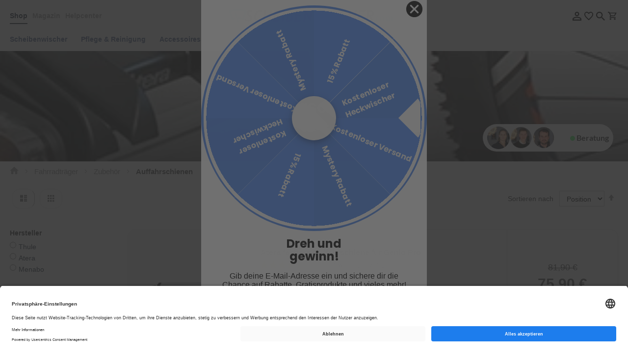

--- FILE ---
content_type: text/html; charset=UTF-8
request_url: https://www.scheibenwischer.com/fahrradtraeger/fahrradtraegerzubehor/auffahrschienen.html
body_size: 26678
content:
<!doctype html>
<html lang="de">
    <head >
        <script>
    var LOCALE = 'de\u002DDE';
    var BASE_URL = 'https\u003A\u002F\u002Fwww.scheibenwischer.com\u002F';
    var require = {
        'baseUrl': 'https\u003A\u002F\u002Fwww.scheibenwischer.com\u002Fstatic\u002Fversion1768381415\u002Ffrontend\u002FScheibenwischer\u002Fwiper\u002Dupdate\u002Fde_DE'
    };</script>        <meta charset="utf-8"/>
<meta name="title" content="Auffahrschienen - Zubehör - Fahrradträger"/>
<meta name="description" content="Bei Scheibenwischer.com findest du Scheibenwischer Fahrradträger und vieles mehr von Top Herstellern. Bei uns findest du Produkte von Bosch, SWF, Heyner, Atera, Thule und vielen anderen zu einem günstigen Preis."/>
<meta name="keywords" content="Scheibenwischer Fahrradträger Bosch SWF Heyner Atera Thule "/>
<meta name="robots" content="INDEX,FOLLOW"/>
<meta name="viewport" content="width=device-width, initial-scale=1"/>
<meta name="format-detection" content="telephone=no"/>
<title>Auffahrschienen - Zubehör - Fahrradträger</title>
<link  rel="stylesheet" type="text/css"  media="all" href="https://www.scheibenwischer.com/static/version1768381415/base/Magento/base/default/mage/calendar.min.css" />
<link  rel="stylesheet" type="text/css"  media="all" href="https://www.scheibenwischer.com/static/version1768381415/frontend/Magento/base/default/Jajuma_WebpImages/css/web.min.css" />
<link  rel="stylesheet" type="text/css"  media="all" href="https://www.scheibenwischer.com/static/version1768381415/frontend/Scheibenwischer/wiper-update/default/css/styles-m.min.css" />
<link  rel="stylesheet" type="text/css"  media="all" href="https://www.scheibenwischer.com/static/version1768381415/base/Magento/base/default/Adyen_Payment/css/adyen.min.css" />
<link  rel="stylesheet" type="text/css"  media="all" href="https://www.scheibenwischer.com/static/version1768381415/base/Magento/base/default/Amasty_Base/vendor/slick/amslick.min.css" />
<link  rel="stylesheet" type="text/css"  media="all" href="https://www.scheibenwischer.com/static/version1768381415/base/Magento/base/default/Amasty_AdvancedReview/vendor/fancybox/jquery.fancybox.min.css" />
<link  rel="stylesheet" type="text/css"  media="all" href="https://www.scheibenwischer.com/static/version1768381415/frontend/Magento/base/default/Amasty_LibSwiperJs/vendor/swiper/swiper.min.css" />
<link  rel="stylesheet" type="text/css"  media="all" href="https://www.scheibenwischer.com/static/version1768381415/frontend/Magento/base/default/Trustpilot_Reviews/css/trustpilot.min.css" />
<link  rel="stylesheet" type="text/css"  media="all" href="https://www.scheibenwischer.com/static/version1768381415/base/Magento/base/default/Amasty_ShopbyBase/css/chosen/chosen.min.css" />
<link  rel="stylesheet" type="text/css"  media="screen and (min-width: 768px)" href="https://www.scheibenwischer.com/static/version1768381415/frontend/Scheibenwischer/wiper-update/default/css/styles-l.min.css" />
<link  rel="stylesheet" type="text/css"  media="print" href="https://www.scheibenwischer.com/static/version1768381415/frontend/Scheibenwischer/wiper/default/css/print.min.css" />
<script  type="text/javascript"  src="https://www.scheibenwischer.com/static/version1768381415/base/Magento/base/default/requirejs/require.min.js"></script>
<script  type="text/javascript"  src="https://www.scheibenwischer.com/static/version1768381415/frontend/Scheibenwischer/wiper-update/de_DE/requirejs-min-resolver.min.js"></script>
<script  type="text/javascript"  src="https://www.scheibenwischer.com/static/version1768381415/base/Magento/base/default/mage/requirejs/baseUrlResolver.min.js"></script>
<script  type="text/javascript"  src="https://www.scheibenwischer.com/static/version1768381415/frontend/Scheibenwischer/wiper-update/de_DE/requirejs-map.min.js"></script>
<script  type="text/javascript"  src="https://www.scheibenwischer.com/static/version1768381415/base/Magento/base/default/mage/requirejs/mixins.min.js"></script>
<script  type="text/javascript"  src="https://www.scheibenwischer.com/static/version1768381415/frontend/Scheibenwischer/wiper-update/de_DE/requirejs-config.min.js"></script>
<script  type="text/javascript"  src="https://www.scheibenwischer.com/static/version1768381415/frontend/Magento/base/default/Amasty_GeoipRedirect/js/storeCookieChecker.min.js"></script>
<script  type="text/javascript"  src="https://www.scheibenwischer.com/static/version1768381415/frontend/Scheibenwischer/wiper/default/Magento_LayeredNavigation/js/filter.min.js"></script>
<script  type="text/javascript"  type="text/javascript" async="true" src="https://widget.trustpilot.com/bootstrap/v5/tp.widget.bootstrap.min.js"></script>
<link  rel="canonical" href="https://www.scheibenwischer.com/fahrradtraeger/fahrradtraegerzubehor/auffahrschienen.html" />
<link  rel="icon" type="image/x-icon" href="https://www.scheibenwischer.com/media/favicon/stores/1/favicon_sw.png" />
<link  rel="shortcut icon" type="image/x-icon" href="https://www.scheibenwischer.com/media/favicon/stores/1/favicon_sw.png" />
<meta name="google-site-verification" content="tQPDLeUsf7_5hdUtJ18oE2klH0dTO-6F3xYY94uR8Ts" />
<script src="https://www.googleoptimize.com/optimize.js?id=OPT-NFLN4V6"></script>
<meta name="google-site-verification" content="onnC8jip93bXGsyHK4tAfUucHwb-l9Gfmz3B8wUZMrA" />
<meta name="facebook-domain-verification" content="16jde1y5mn5s0p8g4k4qkcd7okslbj" />


<!-- Facebook Pixel Code 30-9-21 
<script nonce="dTU2bGQ5NnFrc3JlcXFyNThiOHY4bG1ueXVpdjBtdXc=">
!function(f,b,e,v,n,t,s)
{if(f.fbq)return;n=f.fbq=function(){n.callMethod?
n.callMethod.apply(n,arguments):n.queue.push(arguments)};
if(!f._fbq)f._fbq=n;n.push=n;n.loaded=!0;n.version='2.0';
n.queue=[];t=b.createElement(e);t.async=!0;
t.src=v;s=b.getElementsByTagName(e)[0];
s.parentNode.insertBefore(t,s)}(window, document,'script',
'https://connect.facebook.net/en_US/fbevents.js');
fbq('init', '452703775373001');
fbq('track', 'PageView');
</script>
<noscript><img height="1" width="1" style="display:none"
src="https://www.facebook.com/tr?id=452703775373001&ev=PageView&noscript=1"
/></noscript>
End Facebook Pixel Code -->

<!-- UET TAG // Mircrosoft 
<script nonce="dTU2bGQ5NnFrc3JlcXFyNThiOHY4bG1ueXVpdjBtdXc=">

(function(w,d,t,r,u){var f,n,i;w[u]=w[u]||[],f=function(){var o={ti:"25046631"};o.q=w[u],w[u]=new UET(o),w[u].push("pageLoad")},n=d.createElement(t),n.src=r,n.async=1,n.onload=n.onreadystatechange=function(){var s=this.readyState;s&&s!=="loaded"&&s!=="complete"||(f(),n.onload=n.onreadystatechange=null)},i=d.getElementsByTagName(t)[0],i.parentNode.insertBefore(n,i)})(window,document,"script","//bat.bing.com/bat.js","uetq");</script>


UET TAG // Value Track 
<script nonce="dTU2bGQ5NnFrc3JlcXFyNThiOHY4bG1ueXVpdjBtdXc=">
    var intervalId = null;
    var varName = function () {
        if (jQuery('.estimated-price').length > 0) {
            var priceTrack = jQuery('.estimated-price').text().trim().replace(',', '.').replace('€', '');
            window.uetq = window.uetq || [];
            window.uetq.push('event', '', {"revenue_value": priceTrack ,"currency":"EUR"});
            jQuery('.estimated-price').change(function () {
                var priceTrack = jQuery('.estimated-price').text().trim().replace(',', '.').replace('€', '');
                window.uetq = window.uetq || [];
                window.uetq.push('event', '', {"revenue_value": priceTrack ,"currency":"EUR"});
            });
            clearInterval(intervalId);
        }
    };

    document.addEventListener("DOMContentLoaded", function (event) {
        intervalId = setInterval(varName, 1000);
    });
</script>

<style>
.switcher-language {
       display:none !important;
}
.scroll-spy {
        max-width: 100vw!important;
        width: 100vw!important;
}

</style> -->
<style>
#switcher-store {
display: none!important;
}
</style>
<script
type="text/javascript"
src="//static.klaviyo.com/onsite/js/klaviyo.js?company_id=WmmeBu"
></script>
<script id="usercentrics-cmp" src="https://app.usercentrics.eu/browser-ui/latest/loader.js" data-settings-id="j9lSdgICIF4lsJ" async></script>

                <script>     window.getWpGA4Cookie = function(name) {
        match = document.cookie.match(new RegExp(name + '=([^;]+)'));
        if (match) return decodeURIComponent(match[1].replace(/\+/g, ' ')) ;
    };

    window.dataLayer = window.dataLayer || [];
    var dl4Objects = [{"pageName":"Auffahrschienen - Zubeh\u00f6r - Fahrradtr\u00e4ger","pageType":"category","ecommerce":{"items":[{"item_name":"Atera faltbare Auffahrschiene f\u00fcr Genio Pro","item_id":"022782","price":"75.90","item_brand":"Atera","item_category":"Fahrradtr\u00e4ger","item_category_2":"Zubeh\u00f6r","item_category_3":"Auffahrschienen","item_list_name":"Fahrradtr\u00e4ger\/Zubeh\u00f6r\/Auffahrschienen","item_list_id":"83867","index":1,"currency":"EUR"},{"item_name":"Menabo Auffahrrschiene Up Lift","item_id":"M-82100000","price":"39.00","item_brand":"Menabo","item_category":"Fahrradtr\u00e4ger","item_category_2":"Zubeh\u00f6r","item_category_3":"Auffahrschienen","item_list_name":"Fahrradtr\u00e4ger\/Zubeh\u00f6r\/Auffahrschienen","item_list_id":"83867","index":2,"currency":"EUR"},{"item_name":"Atera Auffahrschiene f\u00fcr Strada DL, Sport M und E-Bike","item_id":"022635","price":"39.00","item_brand":"Atera","item_category":"Fahrradtr\u00e4ger","item_category_2":"Zubeh\u00f6r","item_category_3":"Auffahrschienen","item_list_name":"Fahrradtr\u00e4ger\/Zubeh\u00f6r\/Auffahrschienen","item_list_id":"83867","index":3,"currency":"EUR"},{"item_name":"THULE 9152 Beladehilfe Auffahrrampe f\u00fcr Thule Kupplungstr\u00e4ger","item_id":"9152","price":"46.50","item_brand":"Thule","item_category":"Fahrradtr\u00e4ger","item_category_2":"Zubeh\u00f6r","item_category_3":"Auffahrschienen","item_list_name":"Fahrradtr\u00e4ger\/Zubeh\u00f6r\/Auffahrschienen","item_list_id":"83867","index":4,"currency":"EUR"}]},"event":"view_item_list"}];
            for (var i in dl4Objects) {
            window.dataLayer.push({ecommerce: null});
            window.dataLayer.push(dl4Objects[i]);
            }
    var wpGA4Cookies = ['wp_ga4_user_id','wp_ga4_customerGroup'];
    wpGA4Cookies.map(function(cookieName) {
        var cookieValue = window.getWpGA4Cookie(cookieName);
        if (cookieValue) {
            var dl4Object = {};
            dl4Object[cookieName.replace('wp_ga4_', '')] = cookieValue;
            window.dataLayer.push(dl4Object);
        }
    });</script>
                    <script>    <!-- Google Tag Manager -->
(function(w,d,s,l,i){w[l]=w[l]||[];w[l].push({'gtm.start':
new Date().getTime(),event:'gtm.js'});var f=d.getElementsByTagName(s)[0],
j=d.createElement(s),dl=l!='dataLayer'?'&l='+l:'';j.async=true;j.src=
'https://www.googletagmanager.com/gtm.js?id='+i+dl;f.parentNode.insertBefore(j,f);
})(window,document,'script','dataLayer','GTM-KKSKFSD');
<!-- End Google Tag Manager --></script>        <script type="text/x-magento-init">
        {
            "*": {
                "Magento_PageCache/js/form-key-provider": {
                    "isPaginationCacheEnabled":
                        0                }
            }
        }
    </script>
    <link rel="alternate" hreflang="de-de" href="https://www.scheibenwischer.com/fahrradtraeger/fahrradtraegerzubehor/auffahrschienen.html" />
    <link rel="alternate" hreflang="de-ch" href="https://www.scheibenwischer24.ch/fahrradtraeger/fahrradtraegerzubehor/auffahrschienen.html" />
    
<meta property="og:type" content="product.group"/>
<meta property="og:title" content="Auffahrschienen&#x20;-&#x20;Zubeh&#xF6;r&#x20;-&#x20;Fahrradtr&#xE4;ger"/>
<meta property="og:description" content="Bei&#x20;Scheibenwischer.com&#x20;findest&#x20;du&#x20;Scheibenwischer&#x20;Fahrradtr&#xE4;ger&#x20;und&#x20;vieles&#x20;mehr&#x20;von&#x20;Top&#x20;Herstellern.&#x20;Bei&#x20;uns&#x20;findest&#x20;du&#x20;Produkte&#x20;von&#x20;Bosch,&#x20;SWF,&#x20;Heyner,&#x20;Atera,&#x20;Thule&#x20;und&#x20;vielen&#x20;anderen&#x20;zu&#x20;einem&#x20;g&#xFC;nstigen&#x20;Preis."/>
<meta property="og:url" content="https://www.scheibenwischer.com/fahrradtraeger/fahrradtraegerzubehor/auffahrschienen.html"/>
<meta property="og:site_name" content="Scheibenwischer.com"/>
<meta property="og:image" content="https://www.scheibenwischer.com/media/catalog/category/h2-u722793-fr3.jpg"/>
<meta property="og:image:width" content="335"/>
<meta property="og:image:height" content="335"/>
<script type="application/ld+json">{"@context":"http:\/\/schema.org","@type":"BreadcrumbList","itemListElement":[{"@type":"ListItem","item":{"@id":"https:\/\/www.scheibenwischer.com\/fahrradtraeger.html","name":"Fahrradtr\u00e4ger"},"position":1},{"@type":"ListItem","item":{"@id":"https:\/\/www.scheibenwischer.com\/fahrradtraeger\/fahrradtraegerzubehor.html","name":"Zubeh\u00f6r"},"position":2},{"@type":"ListItem","item":{"@id":"https:\/\/www.scheibenwischer.com\/fahrradtraeger\/fahrradtraegerzubehor\/auffahrschienen.html","name":"Auffahrschienen"},"position":3}]}</script>    
<script type="application/ld+json">{"@context":"http:\/\/schema.org\/","@type":"WebPage","url":"https:\/\/www.scheibenwischer.com\/fahrradtraeger\/fahrradtraegerzubehor\/auffahrschienen.html","mainEntity":{"@context":"http:\/\/schema.org","@type":"OfferCatalog","name":"Auffahrschienen","url":"https:\/\/www.scheibenwischer.com\/fahrradtraeger\/fahrradtraegerzubehor\/auffahrschienen.html","numberOfItems":4,"itemListElement":[]},"speakable":{"@type":"SpeakableSpecification","cssSelector":[".category-description"],"xpath":["\/html\/head\/title"]}}</script></head>
    <body data-container="body"
          data-mage-init='{"loaderAjax": {}, "loader": { "icon": "https://www.scheibenwischer.com/static/version1768381415/base/Magento/base/default/images/loader-2.gif"}}'
        id="html-body" class="page-with-filter amasty-mega-menu page-products categorypath-fahrradtraeger-fahrradtraegerzubehor-auffahrschienen category-auffahrschienen page-layout-2columns-left catalog-category-view page-layout-category-full-width">
        <!-- Google Tag Manager (noscript) -->
<noscript><iframe src="https://www.googletagmanager.com/ns.html?id=GTM-KKSKFSD"
height="0" width="0" style="display:none;visibility:hidden"></iframe></noscript>
<!-- End Google Tag Manager (noscript) -->
<script type="text/x-magento-init">
    {
        "*": {
            "Magento_PageBuilder/js/widget-initializer": {
                "config": {"[data-content-type=\"slider\"][data-appearance=\"default\"]":{"Magento_PageBuilder\/js\/content-type\/slider\/appearance\/default\/widget":false},"[data-content-type=\"map\"]":{"Magento_PageBuilder\/js\/content-type\/map\/appearance\/default\/widget":false},"[data-content-type=\"row\"]":{"Magento_PageBuilder\/js\/content-type\/row\/appearance\/default\/widget":false},"[data-content-type=\"tabs\"]":{"Magento_PageBuilder\/js\/content-type\/tabs\/appearance\/default\/widget":false},"[data-content-type=\"slide\"]":{"Magento_PageBuilder\/js\/content-type\/slide\/appearance\/default\/widget":{"buttonSelector":".pagebuilder-slide-button","showOverlay":"hover","dataRole":"slide"}},"[data-content-type=\"banner\"]":{"Magento_PageBuilder\/js\/content-type\/banner\/appearance\/default\/widget":{"buttonSelector":".pagebuilder-banner-button","showOverlay":"hover","dataRole":"banner"}},"[data-content-type=\"buttons\"]":{"Magento_PageBuilder\/js\/content-type\/buttons\/appearance\/inline\/widget":false},"[data-content-type=\"products\"][data-appearance=\"carousel\"]":{"Magento_PageBuilder\/js\/content-type\/products\/appearance\/carousel\/widget":false},"[data-content-type=\"bestseller_slider\"][data-appearance=\"default\"]":{"HISG_BaseThemeWidgets\/js\/content-type\/bestseller-slider\/appearance\/default\/widget":false},"[data-content-type=\"hisg_themewidgets_nofinder_header_base\"][data-appearance=\"default\"]":{"HISG_BaseThemeWidgets\/js\/content-type\/nofinder-header-base\/appearance\/default\/widget":false},"[data-content-type=\"hisg_themewidgets_advert_slider_base\"][data-appearance=\"default\"]":{"HISG_BaseThemeWidgets\/js\/content-type\/advert-slider-base\/appearance\/default\/widget":false},"[data-content-type=\"hisg_themewidgets_topcategories_base\"][data-appearance=\"slider\"]":{"HISG_BaseThemeWidgets\/js\/content-type\/top-categories-base\/appearance\/slider\/widget":false},"[data-content-type=\"hisg_themewidgets_carfit_productfinder\"][data-appearance=\"default\"]":{"HISG_BaseThemeWidgets\/js\/content-type\/carfit-productfinder\/appearance\/default\/widget":false}},
                "breakpoints": {"desktop":{"label":"Desktop","stage":true,"default":true,"class":"desktop-switcher","icon":"Magento_PageBuilder::css\/images\/switcher\/switcher-desktop.svg","conditions":{"min-width":"1024px"},"options":{"products":{"default":{"slidesToShow":"5"}}}},"tablet":{"conditions":{"max-width":"1024px","min-width":"768px"},"options":{"products":{"default":{"slidesToShow":"4"},"continuous":{"slidesToShow":"3"}}}},"mobile":{"label":"Mobile","stage":true,"class":"mobile-switcher","icon":"Magento_PageBuilder::css\/images\/switcher\/switcher-mobile.svg","media":"only screen and (max-width: 768px)","conditions":{"max-width":"768px","min-width":"640px"},"options":{"products":{"default":{"slidesToShow":"3"}}}},"mobile-small":{"conditions":{"max-width":"640px"},"options":{"products":{"default":{"slidesToShow":"2"},"continuous":{"slidesToShow":"1"}}}}}            }
        }
    }
</script>
<script>    //<![CDATA[
    require([
        'jquery',
        'mage/cookies'
    ], function ($, cookies) {
        "use strict";

        var couponPrefix = 'super_coupon',
            hash = window.location.hash;

        if (hash.indexOf(couponPrefix) > 0) {
            $.mage.cookies.set('better_coupon', hash.substr(couponPrefix.length + 1), {lifetime: 2592000});

            var url = window.location.href;
            if (url.indexOf('checkout') > 0) {
                window.location = url.replace(hash, '');
            } else {
                history.pushState("", document.title, window.location.pathname + window.location.search);
            }
        }

        var betterCoupon = $.mage.cookies.get('better_coupon');

        var messagesContainer = $('.page.messages');

        if (betterCoupon && hash.indexOf(couponPrefix) > 0) {
            var successMessage = 'Sie haben den Gutscheincode \"%1\" verwendet.'.replace('%1', betterCoupon);
            messagesContainer.prepend('<div class="message success"><div>' + successMessage + '</div></div>');
        }
    });
    //]]></script>
<div class="cookie-status-message" id="cookie-status">
    The store will not work correctly when cookies are disabled.</div>
<script type="text&#x2F;javascript">document.querySelector("#cookie-status").style.display = "none";</script>
<script type="text/x-magento-init">
    {
        "*": {
            "cookieStatus": {}
        }
    }
</script>

<script type="text/x-magento-init">
    {
        "*": {
            "mage/cookies": {
                "expires": null,
                "path": "\u002F",
                "domain": ".www.scheibenwischer.com",
                "secure": true,
                "lifetime": "3600"
            }
        }
    }
</script>
    <noscript>
        <div class="message global noscript">
            <div class="content">
                <p>
                    <strong>JavaScript scheint in Ihrem Browser deaktiviert zu sein.</strong>
                    <span>
                        Um unsere Website in bester Weise zu erfahren, aktivieren Sie Javascript in Ihrem Browser.                    </span>
                </p>
            </div>
        </div>
    </noscript>

<script>
    window.cookiesConfig = window.cookiesConfig || {};
    window.cookiesConfig.secure = true;
</script><script>    require.config({
        map: {
            '*': {
                wysiwygAdapter: 'mage/adminhtml/wysiwyg/tiny_mce/tinymceAdapter'
            }
        }
    });</script><script>    require.config({
        paths: {
            googleMaps: 'https\u003A\u002F\u002Fmaps.googleapis.com\u002Fmaps\u002Fapi\u002Fjs\u003Fv\u003D3\u0026key\u003D'
        },
        config: {
            'Magento_PageBuilder/js/utils/map': {
                style: '',
            },
            'Magento_PageBuilder/js/content-type/map/preview': {
                apiKey: '',
                apiKeyErrorMessage: 'You\u0020must\u0020provide\u0020a\u0020valid\u0020\u003Ca\u0020href\u003D\u0027https\u003A\u002F\u002Fwww.scheibenwischer.com\u002Fadminhtml\u002Fsystem_config\u002Fedit\u002Fsection\u002Fcms\u002F\u0023cms_pagebuilder\u0027\u0020target\u003D\u0027_blank\u0027\u003EGoogle\u0020Maps\u0020API\u0020key\u003C\u002Fa\u003E\u0020to\u0020use\u0020a\u0020map.'
            },
            'Magento_PageBuilder/js/form/element/map': {
                apiKey: '',
                apiKeyErrorMessage: 'You\u0020must\u0020provide\u0020a\u0020valid\u0020\u003Ca\u0020href\u003D\u0027https\u003A\u002F\u002Fwww.scheibenwischer.com\u002Fadminhtml\u002Fsystem_config\u002Fedit\u002Fsection\u002Fcms\u002F\u0023cms_pagebuilder\u0027\u0020target\u003D\u0027_blank\u0027\u003EGoogle\u0020Maps\u0020API\u0020key\u003C\u002Fa\u003E\u0020to\u0020use\u0020a\u0020map.'
            },
        }
    });</script><script>
    require.config({
        shim: {
            'Magento_PageBuilder/js/utils/map': {
                deps: ['googleMaps']
            }
        }
    });</script>
<div class="page-wrapper"><header id="ammenu-header-container" class="ammenu-header-container page-header"><div class="panel wrapper"><div class="panel header"><a class="action skip contentarea"
   href="#contentarea">
    <span>
        Direkt zum Inhalt    </span>
</a>
                <div class="switcher currency switcher-currency" id="switcher-currency">
        <strong class="label switcher-label"><span>Währung</span></strong>
        <div class="actions dropdown options switcher-options">
            <div class="action toggle switcher-trigger"
                 id="switcher-currency-trigger"
                 data-mage-init='{"dropdown":{}}'
                 data-toggle="dropdown"
                 data-trigger-keypress-button="true">
                <strong class="language-EUR">
                    <span>EUR - Euro</span>
                </strong>
            </div>
            <ul class="dropdown switcher-dropdown" data-target="dropdown">
                                                                                                <li class="currency-CHF switcher-option">
                            <a href="#" data-post='{"action":"https:\/\/www.scheibenwischer.com\/directory\/currency\/switch\/","data":{"currency":"CHF"}}'>CHF - Schweizer Franken</a>
                        </li>
                                                </ul>
        </div>
    </div>
</div></div><div class="header content">
<!-- ko scope: 'index = ammenu_hamburger_toggle' -->
    <!-- ko if: $data.source.isMobile() || false -->
        <button class="ammenu-button -hamburger -trigger"
                aria-controls="ammenu-sidebar"
                aria-haspopup="menu"
                type="button"
                title="Toggling menu"
                data-bind="
                    style: {
                        color: color_settings.hamburger_icon_color
                    },
                    event: {
                        click: toggling
                    },
                    attr: {
                        'aria-expanded': isOpen().toString(),
                        'aria-hidden': $data.source.isMobile() ? 'true' : 'false'
                    }">
        </button>
                    <style>
                @media (min-width: 1025px) {
                    .ammenu-button.-hamburger.-trigger {
                        display: none;
                    }
                }
            </style>
            <!-- /ko -->
<!-- /ko -->
<div class="header-left"><div data-content-type="html" data-appearance="default" data-element="main" data-decoded="true"><div class="header-menu-wrapper">
<div class="menu-item active"><a href="https://www.scheibenwischer.com/">Shop</a></div>
<div class="menu-item"><a href="https://scheibenwischer.com/blog" target="_blank" rel="noopener">Magazin</a></div>
<div class="menu-item"><a href="https://scheibenwischer.zendesk.com/hc/de" target="_blank" rel="noopener">Helpcenter</a></div>
</div></div></div><div class="header-main">
<a class="ammenu-logo "
   href="https://www.scheibenwischer.com/"
   title=""
   aria-label="store logo">
        <img src="https://www.scheibenwischer.com/static/version1768381415/frontend/Scheibenwischer/wiper-update/default/images/logo.svg"
             title=""
             alt=""
             width="350"                     />
</a>
</div><div class="header-right"><ul class="header links"><li class="my-account-link" data-label="oder">
    <a href= https://www.scheibenwischer.com/customer/account/>
        <img src="https://www.scheibenwischer.com/static/version1768381415/frontend/Scheibenwischer/wiper/default/images/my-account.svg" alt="Mein Konto"/>
    </a>
</li>
<li class="link wishlist" data-bind="scope: 'wishlist'">
    <a href="https://www.scheibenwischer.com/wishlist/">
		<img src="https://www.scheibenwischer.com/static/version1768381415/frontend/Scheibenwischer/wiper/default/images/favorites.svg" alt="Mein Wunschzettel"/>
        <!-- ko if: wishlist().counter -->
        <span data-bind="text: wishlist().counter" class="counter qty"></span>
        <!-- /ko -->
    </a>
</li>
<script type="text/x-magento-init">
    {
        "*": {
            "Magento_Ui/js/core/app": {
                "components": {
                    "wishlist": {
                        "component": "Magento_Wishlist/js/view/wishlist"
                    }
                }
            }
        }
    }

</script>
</ul><div class="block block-search">
    <div class="block block-title"><strong>suchen</strong></div>
    <div class="block block-content">
        <div id="header-quicksearch-toggle" class="search-icon">
            <img src="https://www.scheibenwischer.com/static/version1768381415/frontend/Scheibenwischer/wiper/default/images/search.svg" alt="suchen"/>
        </div>
        <form class="form minisearch" id="search_mini_form"
              action="https://www.scheibenwischer.com/catalogsearch/result/" method="get">
            <div class="search-form-element-wrapper">
                <div id="search_mini_form_close" class="block-search-close"></div>
                <div class="block-search-title"><strong>suchen</strong></div>
                                <div class="field search">
                    <label class="label" for="search" data-role="minisearch-label">
                        <span>suchen</span>
                    </label>
                    <div class="control">
                        <input id="search"
                               data-mage-init='{
                                "quickSearch": {
                                    "formSelector": "#search_mini_form",
                                    "url": "https://www.scheibenwischer.com/search/ajax/suggest/",
                                    "destinationSelector": "#search_autocomplete",
                                    "minSearchLength": "3"
                                }
                            }'
                               type="text"
                               name="q"
                               value=""
                               placeholder="Hier&#x20;den&#x20;ganzen&#x20;Shop&#x20;durchsuchen..."
                               class="input-text"
                               maxlength="128"
                               role="combobox"
                               aria-haspopup="false"
                               aria-autocomplete="both"
                               autocomplete="off"
                               aria-expanded="false"/>
                        <div id="search_autocomplete" class="search-autocomplete"></div>
                        <div class="nested">
    <a class="action advanced" href="https://www.scheibenwischer.com/catalogsearch/advanced/" data-action="advanced-search">
        <span>Erweiterte Suche</span>
    </a>
</div>
                    </div>
                </div>
                <div class="actions">
                    <button type="submit"
                            title="suchen"
                            class="action search"
                            aria-label="Search"
                    >
                        <span>suchen</span>
                    </button>
                </div>
            </div>
        </form>
    </div>
</div>

<script type="text/x-magento-init">
{
	"*": {
        "quicksearchToggle": {}
    }
}
</script>
<div data-block="minicart" class="minicart-wrapper">
    <a class="action showcart" href="https://www.scheibenwischer.com/checkout/cart/"
       data-bind="scope: 'minicart_content'">
        <img src="https://www.scheibenwischer.com/static/version1768381415/frontend/Scheibenwischer/wiper/default/images/minicart.svg" alt="Mein Warenkorb"/>
        <span class="text">Mein Warenkorb</span>
        <span class="counter qty empty"
              data-bind="css: { empty: !!getCartParam('summary_count') == false && !isLoading() }, blockLoader: isLoading">
            <span class="counter-number"><!-- ko text: getCartParam('summary_count') --><!-- /ko --></span>
            <span class="counter-label">
            <!-- ko if: getCartParam('summary_count') -->
                <!-- ko text: getCartParam('summary_count') --><!-- /ko -->
                <!-- ko i18n: 'items' --><!-- /ko -->
                <!-- /ko -->
            </span>
        </span>
    </a>
            <div id="minicart-backdrop"></div>
        <div class="block block-minicart"
             data-role="dropdownDialog"
             data-mage-init='{"dropdownDialog":{
                "appendTo":"[data-block=minicart]",
                "triggerTarget":".showcart",
                "timeout": "2000",
                "closeOnMouseLeave": false,
                "closeOnEscape": true,
                "triggerClass":"active",
                "parentClass":"active",
                "buttons":[]}}'>
            <div class="minicart-scrolling-wrapper">
                <div id="minicart-content-wrapper" data-bind="scope: 'minicart_content'">
                    <!-- ko template: getTemplate() --><!-- /ko -->
                </div>
                <div id="crossseller-soldtogether-wrapper" data-bind="scope: 'crossseller_soldtogether_cart'">
                    <!-- ko template: getTemplate() --><!-- /ko -->
                </div>
                            </div>
        </div>
            <script>    window.checkout = {"shoppingCartUrl":"https:\/\/www.scheibenwischer.com\/checkout\/cart\/","checkoutUrl":"https:\/\/www.scheibenwischer.com\/checkout\/","updateItemQtyUrl":"https:\/\/www.scheibenwischer.com\/checkout\/sidebar\/updateItemQty\/","removeItemUrl":"https:\/\/www.scheibenwischer.com\/checkout\/sidebar\/removeItem\/","imageTemplate":"Magento_Catalog\/product\/image_with_borders","baseUrl":"https:\/\/www.scheibenwischer.com\/","minicartMaxItemsVisible":5,"websiteId":"1","maxItemsToDisplay":10,"storeId":"1","storeGroupId":"1","agreementIds":["1"],"customerLoginUrl":"https:\/\/www.scheibenwischer.com\/customer\/account\/login\/referer\/aHR0cHM6Ly93d3cuc2NoZWliZW53aXNjaGVyLmNvbS9mYWhycmFkdHJhZWdlci9mYWhycmFkdHJhZWdlcnp1YmVob3IvYXVmZmFocnNjaGllbmVuLmh0bWw~\/","isRedirectRequired":false,"autocomplete":"off","captcha":{"user_login":{"isCaseSensitive":false,"imageHeight":50,"imageSrc":"","refreshUrl":"https:\/\/www.scheibenwischer.com\/captcha\/refresh\/","isRequired":false,"timestamp":1768787909}},"couponTemplate":"\n<div class=\"discount\">\n    <form id=\"discount-coupon-form\"\n          action=\"https:\/\/www.scheibenwischer.com\/checkout\/cart\/couponPost\/\"\n          method=\"post\"\n          data-mage-init='{\"discountCode\":{\"couponCodeSelector\": \"#coupon_code\",\n                                               \"removeCouponSelector\": \"#remove-coupon\",\n                                               \"applyButton\": \"button.action.apply\",\n                                               \"cancelButton\": \"button.action.cancel\"}}'>\n        <div class=\"fieldset coupon\">\n            <input type=\"hidden\" name=\"remove\" id=\"remove-coupon\" value=\"0\"\/>\n            <div class=\"field\">\n                <div class=\"control\">\n                    <input type=\"text\"\n                           class=\"input-text\"\n                           id=\"coupon_code\"\n                           name=\"coupon_code\"\n                           value=\"\"\n                           placeholder=\"Gutschein&#x20;hier&#x20;eingeben\"\n                                            \/>\n                <\/div>\n            <\/div>\n            <div class=\"actions-toolbar\">\n                                    <div class=\"primary\">\n                        <button class=\"action apply primary\" type=\"button\"\n                                value=\"Anwenden\">\n                            <span>Anwenden<\/span>\n                        <\/button>\n                    <\/div>\n                            <\/div>\n        <\/div>\n                    <!-- BLOCK cart\\coupon_0.captcha --><!-- \/BLOCK cart\\coupon_0.captcha -->            <\/form>\n<\/div>\n"};</script>
    <script type="text/x-magento-init">
    {
        "[data-block='minicart']": {
            "Magento_Ui/js/core/app": {"components":{"minicart_content":{"children":{"subtotal.container":{"children":{"subtotal":{"children":{"subtotal.totals":{"config":{"display_cart_subtotal_incl_tax":1,"display_cart_subtotal_excl_tax":0,"template":"Magento_Tax\/checkout\/minicart\/subtotal\/totals"},"children":{"subtotal.totals.msrp":{"component":"Magento_Msrp\/js\/view\/checkout\/minicart\/subtotal\/totals","config":{"displayArea":"minicart-subtotal-hidden","template":"Magento_Msrp\/checkout\/minicart\/subtotal\/totals"}}},"component":"Magento_Tax\/js\/view\/checkout\/minicart\/subtotal\/totals"}},"component":"uiComponent","config":{"template":"Magento_Checkout\/minicart\/subtotal"}}},"component":"uiComponent","config":{"displayArea":"subtotalContainer"}},"item.renderer":{"component":"Magento_Checkout\/js\/view\/cart-item-renderer","config":{"displayArea":"defaultRenderer","template":"Magento_Checkout\/minicart\/item\/default"},"children":{"item.image":{"component":"Magento_Catalog\/js\/view\/image","config":{"template":"Magento_Catalog\/product\/image","displayArea":"itemImage"}},"checkout.cart.item.price.sidebar":{"component":"uiComponent","config":{"template":"Magento_Checkout\/minicart\/item\/price","displayArea":"priceSidebar"}}}},"extra_info":{"component":"uiComponent","config":{"displayArea":"extraInfo"}},"promotion":{"component":"uiComponent","config":{"displayArea":"promotion"}}},"config":{"itemRenderer":{"default":"defaultRenderer","simple":"defaultRenderer","virtual":"defaultRenderer"},"template":"Magento_Checkout\/minicart\/content"},"component":"Magento_Checkout\/js\/view\/minicart"},"crossseller_soldtogether_cart":{"component":"Scheibenwischer_CrossSeller\/js\/minicart","config":{"template":"Scheibenwischer_CrossSeller\/minicart"}},"coupon":{"component":"Magento_Checkout\/js\/minicart\/coupon","template":"Magento_Checkout\/minicart\/coupon"}},"types":[]}        },
        "*": {
            "Magento_Ui/js/block-loader": "https\u003A\u002F\u002Fwww.scheibenwischer.com\u002Fstatic\u002Fversion1768381415\u002Fbase\u002FMagento\u002Fbase\u002Fdefault\u002Fimages\u002Floader\u002D1.gif"
        },
        "*": {
            "Magento_Theme/js/mini-cart-action": {}
        }
    }
    </script>
</div>


</div></div><script type="application/javascript" async
 src="https://static.klaviyo.com/onsite/js/klaviyo.js?company_id=WmmeBu"></script>

    <script type="text/x-magento-init">
        {
            "*": {
                "KlaviyoCustomerData": {}
            }
        }
    </script>
</header>


<div class="ammenu-robots-navigation">
    <nav class="navigation" data-action="navigation" aria-disabled="true" aria-hidden="true" tabindex="-1">
        <ul aria-disabled="true" aria-hidden="true">
                            
<li class="nav-0" role="presentation">
    <a href="https://www.scheibenwischer.com/wischerblaetter"
       tabindex="-1"
       title="Scheibenwischer">
        Scheibenwischer    </a>
    </li>

                            
<li class="category-item&#x20;nav-1" role="presentation">
    <a href="https://www.scheibenwischer.com/autopflege.html"
       tabindex="-1"
       title="Pflege&#x20;&amp;&#x20;Reinigung">
        Pflege &amp; Reinigung    </a>
            <ul class="submenu">
                            
<li class="category-item&#x20;nav-1-0" role="presentation">
    <a href="https://www.scheibenwischer.com/autopflege/auto-felgenreiniger.html"
       tabindex="-1"
       title="Felgenreinigung">
        Felgenreinigung    </a>
    </li>

                            
<li class="category-item&#x20;nav-1-1" role="presentation">
    <a href="https://www.scheibenwischer.com/autopflege/auto-lackpflege.html"
       tabindex="-1"
       title="Polituren&#x20;&amp;&#x20;Lackpflege">
        Polituren &amp; Lackpflege    </a>
    </li>

                            
<li class="category-item&#x20;nav-1-2" role="presentation">
    <a href="https://www.scheibenwischer.com/autopflege/fruehjahrsglanz.html"
       tabindex="-1"
       title="Autowellness&#x20;von&#x20;scheibenwischer.com">
        Autowellness von scheibenwischer.com    </a>
    </li>

                            
<li class="category-item&#x20;nav-1-3" role="presentation">
    <a href="https://www.scheibenwischer.com/autopflege/autoshampoo.html"
       tabindex="-1"
       title="Autoshampoo">
        Autoshampoo    </a>
    </li>

                            
<li class="category-item&#x20;nav-1-4" role="presentation">
    <a href="https://www.scheibenwischer.com/autopflege/auto-scheibenreinigung.html"
       tabindex="-1"
       title="Scheibenreinigung">
        Scheibenreinigung    </a>
    </li>

                            
<li class="category-item&#x20;nav-1-5" role="presentation">
    <a href="https://www.scheibenwischer.com/autopflege/auto-kunststoffpflege.html"
       tabindex="-1"
       title="Kunststoffpflege">
        Kunststoffpflege    </a>
    </li>

                            
<li class="category-item&#x20;nav-1-6" role="presentation">
    <a href="https://www.scheibenwischer.com/autopflege/auto-polsterreinigung-innenreinigung.html"
       tabindex="-1"
       title="Polster-&#x20;&amp;&#x20;Innenreinigung">
        Polster- &amp; Innenreinigung    </a>
    </li>

                            
<li class="category-item&#x20;nav-1-7" role="presentation">
    <a href="https://www.scheibenwischer.com/autopflege/auto-schwaemme-tuecher-buersten.html"
       tabindex="-1"
       title="Schw&#xE4;mme&#x20;T&#xFC;cher&#x20;B&#xFC;rsten">
        Schwämme Tücher Bürsten    </a>
    </li>

                    </ul>
    </li>

                            
<li class="category-item&#x20;nav-2" role="presentation">
    <a href="https://www.scheibenwischer.com/accessoires.html"
       tabindex="-1"
       title="Accessoires">
        Accessoires    </a>
    </li>

                    </ul>
    </nav>
</div>

<div class="ammenu-menu-wrapper"
         data-nosnippet
         data-bind="
            scope: 'ammenu_wrapper',
            mageInit: {
                'Magento_Ui/js/core/app': {
                    components: {
                        'ammenu_wrapper': {
                            component: 'Amasty_MegaMenuLite/js/wrapper',
                            data: {&quot;show_mobile_content&quot;:0,&quot;mobile_content&quot;:null,&quot;type&quot;:{&quot;value&quot;:1,&quot;label&quot;:&quot;vertical&quot;},&quot;submenu_type&quot;:false,&quot;width&quot;:0,&quot;width_value&quot;:0,&quot;column_count&quot;:4,&quot;hide_content&quot;:false,&quot;desktop_font&quot;:700,&quot;mobile_font&quot;:700,&quot;elems&quot;:[{&quot;show_mobile_content&quot;:0,&quot;mobile_content&quot;:null,&quot;type&quot;:{&quot;value&quot;:1,&quot;label&quot;:&quot;vertical&quot;},&quot;submenu_type&quot;:false,&quot;width&quot;:0,&quot;width_value&quot;:0,&quot;column_count&quot;:4,&quot;hide_content&quot;:false,&quot;desktop_font&quot;:&quot;700&quot;,&quot;mobile_font&quot;:700,&quot;elems&quot;:[],&quot;__disableTmpl&quot;:true,&quot;name&quot;:&quot;Scheibenwischer&quot;,&quot;is_category&quot;:false,&quot;id&quot;:&quot;custom-node-1&quot;,&quot;status&quot;:1,&quot;sort_order&quot;:&quot;0&quot;,&quot;content&quot;:&quot;&quot;,&quot;url&quot;:&quot;https:\/\/www.scheibenwischer.com\/wischerblaetter&quot;,&quot;current&quot;:false,&quot;hide_mobile_content&quot;:false,&quot;submenu_animation&quot;:null,&quot;image&quot;:null,&quot;thumbnail&quot;:null},{&quot;show_mobile_content&quot;:0,&quot;mobile_content&quot;:null,&quot;type&quot;:{&quot;value&quot;:1,&quot;label&quot;:&quot;vertical&quot;},&quot;submenu_type&quot;:true,&quot;width&quot;:0,&quot;width_value&quot;:0,&quot;column_count&quot;:4,&quot;hide_content&quot;:false,&quot;desktop_font&quot;:&quot;700&quot;,&quot;mobile_font&quot;:700,&quot;elems&quot;:[{&quot;show_mobile_content&quot;:0,&quot;mobile_content&quot;:null,&quot;type&quot;:{&quot;value&quot;:1,&quot;label&quot;:&quot;vertical&quot;},&quot;submenu_type&quot;:false,&quot;width&quot;:0,&quot;width_value&quot;:0,&quot;column_count&quot;:4,&quot;hide_content&quot;:false,&quot;desktop_font&quot;:700,&quot;mobile_font&quot;:700,&quot;elems&quot;:[],&quot;__disableTmpl&quot;:true,&quot;name&quot;:&quot;Felgenreinigung&quot;,&quot;is_category&quot;:true,&quot;id&quot;:&quot;category-node-55155&quot;,&quot;status&quot;:1,&quot;sort_order&quot;:null,&quot;content&quot;:null,&quot;url&quot;:&quot;https:\/\/www.scheibenwischer.com\/autopflege\/auto-felgenreiniger.html&quot;,&quot;current&quot;:false,&quot;hide_mobile_content&quot;:false,&quot;submenu_animation&quot;:null,&quot;image&quot;:null,&quot;thumbnail&quot;:null},{&quot;show_mobile_content&quot;:0,&quot;mobile_content&quot;:null,&quot;type&quot;:{&quot;value&quot;:1,&quot;label&quot;:&quot;vertical&quot;},&quot;submenu_type&quot;:false,&quot;width&quot;:0,&quot;width_value&quot;:0,&quot;column_count&quot;:4,&quot;hide_content&quot;:false,&quot;desktop_font&quot;:700,&quot;mobile_font&quot;:700,&quot;elems&quot;:[],&quot;__disableTmpl&quot;:true,&quot;name&quot;:&quot;Polituren &amp; Lackpflege&quot;,&quot;is_category&quot;:true,&quot;id&quot;:&quot;category-node-29838&quot;,&quot;status&quot;:1,&quot;sort_order&quot;:null,&quot;content&quot;:null,&quot;url&quot;:&quot;https:\/\/www.scheibenwischer.com\/autopflege\/auto-lackpflege.html&quot;,&quot;current&quot;:false,&quot;hide_mobile_content&quot;:false,&quot;submenu_animation&quot;:null,&quot;image&quot;:null,&quot;thumbnail&quot;:null},{&quot;show_mobile_content&quot;:0,&quot;mobile_content&quot;:null,&quot;type&quot;:{&quot;value&quot;:1,&quot;label&quot;:&quot;vertical&quot;},&quot;submenu_type&quot;:false,&quot;width&quot;:0,&quot;width_value&quot;:0,&quot;column_count&quot;:4,&quot;hide_content&quot;:false,&quot;desktop_font&quot;:700,&quot;mobile_font&quot;:700,&quot;elems&quot;:[],&quot;__disableTmpl&quot;:true,&quot;name&quot;:&quot;Autowellness von scheibenwischer.com&quot;,&quot;is_category&quot;:true,&quot;id&quot;:&quot;category-node-54050&quot;,&quot;status&quot;:1,&quot;sort_order&quot;:null,&quot;content&quot;:null,&quot;url&quot;:&quot;https:\/\/www.scheibenwischer.com\/autopflege\/fruehjahrsglanz.html&quot;,&quot;current&quot;:false,&quot;hide_mobile_content&quot;:false,&quot;submenu_animation&quot;:null,&quot;image&quot;:null,&quot;thumbnail&quot;:null},{&quot;show_mobile_content&quot;:0,&quot;mobile_content&quot;:null,&quot;type&quot;:{&quot;value&quot;:1,&quot;label&quot;:&quot;vertical&quot;},&quot;submenu_type&quot;:false,&quot;width&quot;:0,&quot;width_value&quot;:0,&quot;column_count&quot;:4,&quot;hide_content&quot;:false,&quot;desktop_font&quot;:700,&quot;mobile_font&quot;:700,&quot;elems&quot;:[],&quot;__disableTmpl&quot;:true,&quot;name&quot;:&quot;Autoshampoo&quot;,&quot;is_category&quot;:true,&quot;id&quot;:&quot;category-node-29837&quot;,&quot;status&quot;:1,&quot;sort_order&quot;:null,&quot;content&quot;:null,&quot;url&quot;:&quot;https:\/\/www.scheibenwischer.com\/autopflege\/autoshampoo.html&quot;,&quot;current&quot;:false,&quot;hide_mobile_content&quot;:false,&quot;submenu_animation&quot;:null,&quot;image&quot;:null,&quot;thumbnail&quot;:null},{&quot;show_mobile_content&quot;:0,&quot;mobile_content&quot;:null,&quot;type&quot;:{&quot;value&quot;:1,&quot;label&quot;:&quot;vertical&quot;},&quot;submenu_type&quot;:false,&quot;width&quot;:0,&quot;width_value&quot;:0,&quot;column_count&quot;:4,&quot;hide_content&quot;:false,&quot;desktop_font&quot;:700,&quot;mobile_font&quot;:700,&quot;elems&quot;:[],&quot;__disableTmpl&quot;:true,&quot;name&quot;:&quot;Scheibenreinigung&quot;,&quot;is_category&quot;:true,&quot;id&quot;:&quot;category-node-29836&quot;,&quot;status&quot;:1,&quot;sort_order&quot;:null,&quot;content&quot;:null,&quot;url&quot;:&quot;https:\/\/www.scheibenwischer.com\/autopflege\/auto-scheibenreinigung.html&quot;,&quot;current&quot;:false,&quot;hide_mobile_content&quot;:false,&quot;submenu_animation&quot;:null,&quot;image&quot;:null,&quot;thumbnail&quot;:null},{&quot;show_mobile_content&quot;:0,&quot;mobile_content&quot;:null,&quot;type&quot;:{&quot;value&quot;:1,&quot;label&quot;:&quot;vertical&quot;},&quot;submenu_type&quot;:false,&quot;width&quot;:0,&quot;width_value&quot;:0,&quot;column_count&quot;:4,&quot;hide_content&quot;:false,&quot;desktop_font&quot;:700,&quot;mobile_font&quot;:700,&quot;elems&quot;:[],&quot;__disableTmpl&quot;:true,&quot;name&quot;:&quot;Kunststoffpflege&quot;,&quot;is_category&quot;:true,&quot;id&quot;:&quot;category-node-29840&quot;,&quot;status&quot;:1,&quot;sort_order&quot;:null,&quot;content&quot;:null,&quot;url&quot;:&quot;https:\/\/www.scheibenwischer.com\/autopflege\/auto-kunststoffpflege.html&quot;,&quot;current&quot;:false,&quot;hide_mobile_content&quot;:false,&quot;submenu_animation&quot;:null,&quot;image&quot;:null,&quot;thumbnail&quot;:null},{&quot;show_mobile_content&quot;:0,&quot;mobile_content&quot;:null,&quot;type&quot;:{&quot;value&quot;:1,&quot;label&quot;:&quot;vertical&quot;},&quot;submenu_type&quot;:false,&quot;width&quot;:0,&quot;width_value&quot;:0,&quot;column_count&quot;:4,&quot;hide_content&quot;:false,&quot;desktop_font&quot;:700,&quot;mobile_font&quot;:700,&quot;elems&quot;:[],&quot;__disableTmpl&quot;:true,&quot;name&quot;:&quot;Polster- &amp; Innenreinigung&quot;,&quot;is_category&quot;:true,&quot;id&quot;:&quot;category-node-29841&quot;,&quot;status&quot;:1,&quot;sort_order&quot;:null,&quot;content&quot;:null,&quot;url&quot;:&quot;https:\/\/www.scheibenwischer.com\/autopflege\/auto-polsterreinigung-innenreinigung.html&quot;,&quot;current&quot;:false,&quot;hide_mobile_content&quot;:false,&quot;submenu_animation&quot;:null,&quot;image&quot;:null,&quot;thumbnail&quot;:null},{&quot;show_mobile_content&quot;:0,&quot;mobile_content&quot;:null,&quot;type&quot;:{&quot;value&quot;:1,&quot;label&quot;:&quot;vertical&quot;},&quot;submenu_type&quot;:false,&quot;width&quot;:0,&quot;width_value&quot;:0,&quot;column_count&quot;:4,&quot;hide_content&quot;:false,&quot;desktop_font&quot;:700,&quot;mobile_font&quot;:700,&quot;elems&quot;:[],&quot;__disableTmpl&quot;:true,&quot;name&quot;:&quot;Schw\u00e4mme T\u00fccher B\u00fcrsten&quot;,&quot;is_category&quot;:true,&quot;id&quot;:&quot;category-node-29842&quot;,&quot;status&quot;:1,&quot;sort_order&quot;:null,&quot;content&quot;:null,&quot;url&quot;:&quot;https:\/\/www.scheibenwischer.com\/autopflege\/auto-schwaemme-tuecher-buersten.html&quot;,&quot;current&quot;:false,&quot;hide_mobile_content&quot;:false,&quot;submenu_animation&quot;:null,&quot;image&quot;:null,&quot;thumbnail&quot;:null}],&quot;__disableTmpl&quot;:true,&quot;name&quot;:&quot;Pflege &amp; Reinigung&quot;,&quot;is_category&quot;:true,&quot;id&quot;:&quot;category-node-29835&quot;,&quot;status&quot;:1,&quot;sort_order&quot;:&quot;3&quot;,&quot;content&quot;:&quot;&quot;,&quot;url&quot;:&quot;https:\/\/www.scheibenwischer.com\/autopflege.html&quot;,&quot;current&quot;:false,&quot;hide_mobile_content&quot;:false,&quot;submenu_animation&quot;:null,&quot;image&quot;:null,&quot;thumbnail&quot;:null},{&quot;show_mobile_content&quot;:0,&quot;mobile_content&quot;:null,&quot;type&quot;:{&quot;value&quot;:1,&quot;label&quot;:&quot;vertical&quot;},&quot;submenu_type&quot;:false,&quot;width&quot;:0,&quot;width_value&quot;:0,&quot;column_count&quot;:4,&quot;hide_content&quot;:false,&quot;desktop_font&quot;:700,&quot;mobile_font&quot;:700,&quot;elems&quot;:[],&quot;__disableTmpl&quot;:true,&quot;name&quot;:&quot;Accessoires&quot;,&quot;is_category&quot;:true,&quot;id&quot;:&quot;category-node-55084&quot;,&quot;status&quot;:1,&quot;sort_order&quot;:&quot;5&quot;,&quot;content&quot;:&quot;&quot;,&quot;url&quot;:&quot;https:\/\/www.scheibenwischer.com\/accessoires.html&quot;,&quot;current&quot;:false,&quot;hide_mobile_content&quot;:false,&quot;submenu_animation&quot;:null,&quot;image&quot;:null,&quot;thumbnail&quot;:null}],&quot;__disableTmpl&quot;:true,&quot;name&quot;:null,&quot;is_category&quot;:null,&quot;id&quot;:null,&quot;status&quot;:0,&quot;sort_order&quot;:null,&quot;content&quot;:null,&quot;url&quot;:null,&quot;current&quot;:false,&quot;hide_mobile_content&quot;:false,&quot;submenu_animation&quot;:null,&quot;image&quot;:null,&quot;thumbnail&quot;:null},
                            config: {&quot;is_hamburger&quot;:false,&quot;color_settings&quot;:{&quot;color_template&quot;:&quot;light&quot;,&quot;main_menu_background&quot;:&quot;#ffffff&quot;,&quot;main_menu_background_hover&quot;:&quot;#ffffff&quot;,&quot;main_menu_text&quot;:&quot;#546b92&quot;,&quot;main_menu_text_hover&quot;:&quot;#376ffb&quot;,&quot;submenu_background_color&quot;:&quot;#ffffff&quot;,&quot;submenu_background_image&quot;:&quot;&quot;,&quot;submenu_text&quot;:&quot;#546b92&quot;,&quot;submenu_text_hover&quot;:&quot;#376ffb&quot;,&quot;current_category_color&quot;:&quot;#376ffb&quot;,&quot;toggle_icon_color&quot;:&quot;#9eadc7&quot;,&quot;hamburger_icon_color&quot;:&quot;#9eadc7&quot;},&quot;mobile_menu_title&quot;:&quot;&quot;,&quot;mobile_menu_width&quot;:1024,&quot;welcome_message&quot;:{&quot;message&quot;:&quot;Default welcome msg!&quot;},&quot;invitation_url&quot;:&quot;&quot;,&quot;hide_view_all_link&quot;:true,&quot;mobile_class&quot;:&quot;drill&quot;,&quot;is_sticky&quot;:0,&quot;is_icons_available&quot;:&quot;desktop&quot;,&quot;animation_time&quot;:0.1,&quot;hamburger_animation&quot;:&quot;fade_in_left&quot;},
                            children: [],
                            settings: {&quot;account&quot;:{&quot;is_logged_in&quot;:false,&quot;login&quot;:&quot;https:\/\/www.scheibenwischer.com\/customer\/account\/login\/referer\/aHR0cHM6Ly93d3cuc2NoZWliZW53aXNjaGVyLmNvbS9mYWhycmFkdHJhZWdlci9mYWhycmFkdHJhZWdlcnp1YmVob3IvYXVmZmFocnNjaGllbmVuLmh0bWw~\/&quot;,&quot;create&quot;:&quot;https:\/\/www.scheibenwischer.com\/customer\/account\/create\/&quot;,&quot;logout&quot;:&quot;https:\/\/www.scheibenwischer.com\/customer\/account\/logout\/&quot;,&quot;account&quot;:&quot;https:\/\/www.scheibenwischer.com\/customer\/account\/&quot;},&quot;switcher&quot;:{&quot;current_code&quot;:&quot;default&quot;,&quot;current_name&quot;:&quot;Scheibenwischer DE&quot;,&quot;current_store_id&quot;:&quot;1&quot;,&quot;items&quot;:[{&quot;url&quot;:&quot;https:\/\/www.scheibenwischer.com\/stores\/store\/redirect\/___store\/default_france\/am_category_id\/83867\/uenc\/aHR0cHM6Ly93d3cudG91dHBvdXJtYXZvaXR1cmUuZnIvZmFocnJhZHRyYWVnZXIvZmFocnJhZHRyYWVnZXJ6dWJlaG9yL2F1ZmZhaHJzY2hpZW5lbi5odG1s\/___from_store\/default\/&quot;,&quot;code&quot;:&quot;default_france&quot;,&quot;name&quot;:&quot;France&quot;},{&quot;url&quot;:&quot;https:\/\/www.scheibenwischer.com\/stores\/store\/redirect\/___store\/italy\/am_category_id\/83867\/uenc\/aHR0cHM6Ly93d3cudHV0dG9wZXJsYXR1YWF1dG8uaXQvZmFocnJhZHRyYWVnZXIvZmFocnJhZHRyYWVnZXJ6dWJlaG9yL2F1ZmZhaHJzY2hpZW5lbi5odG1s\/___from_store\/default\/&quot;,&quot;code&quot;:&quot;italy&quot;,&quot;name&quot;:&quot;Italy&quot;},{&quot;url&quot;:&quot;https:\/\/www.scheibenwischer.com\/stores\/store\/redirect\/___store\/default\/am_category_id\/83867\/uenc\/aHR0cHM6Ly93d3cuc2NoZWliZW53aXNjaGVyLmNvbS9mYWhycmFkdHJhZWdlci9mYWhycmFkdHJhZWdlcnp1YmVob3IvYXVmZmFocnNjaGllbmVuLmh0bWw~\/___from_store\/default\/&quot;,&quot;code&quot;:&quot;default&quot;,&quot;name&quot;:&quot;Scheibenwischer DE&quot;}]},&quot;currency&quot;:{&quot;current_code&quot;:&quot;EUR&quot;,&quot;current_code_title&quot;:&quot;EUR&quot;,&quot;current_name&quot;:&quot;Euro&quot;,&quot;id_modifier&quot;:&quot;nav&quot;,&quot;items&quot;:[{&quot;data-post&quot;:&quot;{\&quot;action\&quot;:\&quot;https:\\\/\\\/www.scheibenwischer.com\\\/directory\\\/currency\\\/switch\\\/\&quot;,\&quot;data\&quot;:{\&quot;currency\&quot;:\&quot;EUR\&quot;}}&quot;,&quot;name&quot;:&quot;Euro&quot;,&quot;code&quot;:&quot;EUR&quot;,&quot;code_title&quot;:&quot;EUR&quot;},{&quot;data-post&quot;:&quot;{\&quot;action\&quot;:\&quot;https:\\\/\\\/www.scheibenwischer.com\\\/directory\\\/currency\\\/switch\\\/\&quot;,\&quot;data\&quot;:{\&quot;currency\&quot;:\&quot;CHF\&quot;}}&quot;,&quot;name&quot;:&quot;Schweizer Franken&quot;,&quot;code&quot;:&quot;CHF&quot;,&quot;code_title&quot;:&quot;CHF&quot;}]}},
                            links: [],
                            components: {&quot;ammenu_account_wrapper&quot;:{&quot;items&quot;:[{&quot;id&quot;:&quot;login&quot;,&quot;sort_order&quot;:&quot;10&quot;,&quot;icon_template&quot;:&quot;Amasty_MegaMenuLite\/components\/icons\/sign_in&quot;,&quot;name&quot;:&quot;Anmelden&quot;,&quot;url&quot;:&quot;https:\/\/www.scheibenwischer.com\/customer\/account\/login\/referer\/aHR0cHM6Ly93d3cuc2NoZWliZW53aXNjaGVyLmNvbS9mYWhycmFkdHJhZWdlci9mYWhycmFkdHJhZWdlcnp1YmVob3IvYXVmZmFocnNjaGllbmVuLmh0bWw~\/&quot;,&quot;isVisible&quot;:true},{&quot;id&quot;:&quot;create&quot;,&quot;sort_order&quot;:&quot;20&quot;,&quot;icon_template&quot;:&quot;Amasty_MegaMenuLite\/components\/icons\/create_account&quot;,&quot;name&quot;:&quot;Ein Konto erstellen&quot;,&quot;url&quot;:&quot;https:\/\/www.scheibenwischer.com\/customer\/account\/create\/&quot;,&quot;isVisible&quot;:true},{&quot;id&quot;:&quot;settings&quot;,&quot;sort_order&quot;:&quot;50&quot;,&quot;icon_template&quot;:&quot;Amasty_MegaMenuLite\/components\/icons\/settings&quot;,&quot;name&quot;:&quot;Help &amp; Settings&quot;,&quot;content_template&quot;:&quot;Amasty_MegaMenuLite\/account\/settings\/settings&quot;,&quot;elems&quot;:[{&quot;id&quot;:&quot;currency&quot;,&quot;icon_template&quot;:&quot;Amasty_MegaMenuLite\/components\/icons\/currency&quot;,&quot;name&quot;:&quot;Currency&quot;,&quot;elems&quot;:[{&quot;id&quot;:&quot;EUR&quot;,&quot;name&quot;:&quot;Euro&quot;,&quot;counter&quot;:&quot;EUR&quot;,&quot;elems&quot;:[{&quot;data-post&quot;:&quot;{\&quot;action\&quot;:\&quot;https:\\\/\\\/www.scheibenwischer.com\\\/directory\\\/currency\\\/switch\\\/\&quot;,\&quot;data\&quot;:{\&quot;currency\&quot;:\&quot;CHF\&quot;}}&quot;,&quot;name&quot;:&quot;Schweizer Franken&quot;,&quot;code&quot;:&quot;CHF&quot;,&quot;code_title&quot;:&quot;CHF&quot;,&quot;id&quot;:&quot;CHF&quot;,&quot;counter&quot;:&quot;CHF&quot;,&quot;url&quot;:&quot;{\&quot;action\&quot;:\&quot;https:\\\/\\\/www.scheibenwischer.com\\\/directory\\\/currency\\\/switch\\\/\&quot;,\&quot;data\&quot;:{\&quot;currency\&quot;:\&quot;CHF\&quot;}}&quot;}]}]},{&quot;id&quot;:&quot;language&quot;,&quot;icon_template&quot;:&quot;Amasty_MegaMenuLite\/components\/icons\/language&quot;,&quot;name&quot;:&quot;Language&quot;,&quot;elems&quot;:[{&quot;id&quot;:&quot;default&quot;,&quot;name&quot;:&quot;Scheibenwischer DE&quot;,&quot;counter&quot;:&quot;default&quot;,&quot;elems&quot;:[{&quot;url&quot;:&quot;https:\/\/www.scheibenwischer.com\/stores\/store\/redirect\/___store\/default_france\/am_category_id\/83867\/uenc\/aHR0cHM6Ly93d3cudG91dHBvdXJtYXZvaXR1cmUuZnIvZmFocnJhZHRyYWVnZXIvZmFocnJhZHRyYWVnZXJ6dWJlaG9yL2F1ZmZhaHJzY2hpZW5lbi5odG1s\/___from_store\/default\/&quot;,&quot;code&quot;:&quot;default_france&quot;,&quot;name&quot;:&quot;France&quot;,&quot;id&quot;:&quot;default_france&quot;,&quot;counter&quot;:&quot;default_france&quot;},{&quot;url&quot;:&quot;https:\/\/www.scheibenwischer.com\/stores\/store\/redirect\/___store\/italy\/am_category_id\/83867\/uenc\/aHR0cHM6Ly93d3cudHV0dG9wZXJsYXR1YWF1dG8uaXQvZmFocnJhZHRyYWVnZXIvZmFocnJhZHRyYWVnZXJ6dWJlaG9yL2F1ZmZhaHJzY2hpZW5lbi5odG1s\/___from_store\/default\/&quot;,&quot;code&quot;:&quot;italy&quot;,&quot;name&quot;:&quot;Italy&quot;,&quot;id&quot;:&quot;italy&quot;,&quot;counter&quot;:&quot;italy&quot;}]}]}],&quot;isVisible&quot;:true}]}},
                        }
                    }
                }
            }">
            
<!-- ko if: !$data.isMobile() -->
    <div class="ammenu-nav-sections -topmenu "
             data-bind="
                css: {
                    '-sticky': $data.isSticky() && ($data.isOpen ? !$data.isOpen() : true)
                }">
    <nav class="ammenu-main-container"
         aria-label="Main Menu"
         data-action="navigation"
                     style="
                 background-color: &#x23;ffffff;
                 color: &#x23;546b92;"
         >
        <ul class="ammenu-items -root" role="menubar">
                            
<li class="ammenu-item category-item"
    role="presentation"
    data-bind="
        scope: 'ammenu_topmenu_item_0',
        mageInit: {
            'Magento_Ui/js/core/app': {
                components: {
                    'ammenu_topmenu_item_0': {
                        component: 'Amasty_MegaMenuLite/js/top_menu/item',
                        elemIndex: 0,
                        id: 'custom-node-1'
                    }
                }
            }
        }">

    
<a if="item.isVisible"
   class="ammenu-link"
   href="https&#x3A;&#x2F;&#x2F;www.scheibenwischer.com&#x2F;wischerblaetter"
   style="font-weight: 700"
   data-bind="
        event: item.isInteractive ? {
            mouseenter: onMouseenter,
            keypress: onMouseenter,
            mouseleave: onMouseleave
        } : false,
        style: {
            'color': item.color() ? item.color() : '',
            'background': item.backgroundColor() ? item.backgroundColor() : ''
        },
        attr: {
            tabindex: item.isInteractive ? '0' : '-1',
            role: !item.isInteractive ? 'presentation' : 'menuitem'
        },
        css: {
            '-current': item.current,
            '-disabled': !item.isInteractive
        }">
            
    
    <p class="ammenu-text-block">
        <span class="ammenu-text">Scheibenwischer</span>
           </p>
</a>

    <!-- ko scope: 'index = ammenu_submenu_wrapper' -->
        <!-- ko template: {
            name: getTemplate(),
            data: {
                item: $parent.item,
                event: {
                    mouseleave: function () {
                        $parent.item.isActive(false);
                    },
                    mouseenter: function () {
                        $parent.item.isActive(true);
                    }
                }
            }
        }-->
        <!-- /ko -->
    <!-- /ko -->
</li>
                            
<li class="ammenu-item category-item"
    role="presentation"
    data-bind="
        scope: 'ammenu_topmenu_item_1',
        mageInit: {
            'Magento_Ui/js/core/app': {
                components: {
                    'ammenu_topmenu_item_1': {
                        component: 'Amasty_MegaMenuLite/js/top_menu/item',
                        elemIndex: 1,
                        id: 'category-node-29835'
                    }
                }
            }
        }">

    
<a if="item.isVisible"
   class="ammenu-link"
   href="https&#x3A;&#x2F;&#x2F;www.scheibenwischer.com&#x2F;autopflege.html"
   style="font-weight: 700"
   data-bind="
        event: item.isInteractive ? {
            mouseenter: onMouseenter,
            keypress: onMouseenter,
            mouseleave: onMouseleave
        } : false,
        style: {
            'color': item.color() ? item.color() : '',
            'background': item.backgroundColor() ? item.backgroundColor() : ''
        },
        attr: {
            tabindex: item.isInteractive ? '0' : '-1',
            role: !item.isInteractive ? 'presentation' : 'menuitem'
        },
        css: {
            '-current': item.current,
            '-disabled': !item.isInteractive
        }">
            
    
    <p class="ammenu-text-block">
        <span class="ammenu-text">Pflege &amp; Reinigung</span>
           </p>
</a>

    <!-- ko scope: 'index = ammenu_submenu_wrapper' -->
        <!-- ko template: {
            name: getTemplate(),
            data: {
                item: $parent.item,
                event: {
                    mouseleave: function () {
                        $parent.item.isActive(false);
                    },
                    mouseenter: function () {
                        $parent.item.isActive(true);
                    }
                }
            }
        }-->
        <!-- /ko -->
    <!-- /ko -->
</li>
                            
<li class="ammenu-item category-item"
    role="presentation"
    data-bind="
        scope: 'ammenu_topmenu_item_2',
        mageInit: {
            'Magento_Ui/js/core/app': {
                components: {
                    'ammenu_topmenu_item_2': {
                        component: 'Amasty_MegaMenuLite/js/top_menu/item',
                        elemIndex: 2,
                        id: 'category-node-55084'
                    }
                }
            }
        }">

    
<a if="item.isVisible"
   class="ammenu-link"
   href="https&#x3A;&#x2F;&#x2F;www.scheibenwischer.com&#x2F;accessoires.html"
   style="font-weight: 700"
   data-bind="
        event: item.isInteractive ? {
            mouseenter: onMouseenter,
            keypress: onMouseenter,
            mouseleave: onMouseleave
        } : false,
        style: {
            'color': item.color() ? item.color() : '',
            'background': item.backgroundColor() ? item.backgroundColor() : ''
        },
        attr: {
            tabindex: item.isInteractive ? '0' : '-1',
            role: !item.isInteractive ? 'presentation' : 'menuitem'
        },
        css: {
            '-current': item.current,
            '-disabled': !item.isInteractive
        }">
            
    
    <p class="ammenu-text-block">
        <span class="ammenu-text">Accessoires</span>
           </p>
</a>

    <!-- ko scope: 'index = ammenu_submenu_wrapper' -->
        <!-- ko template: {
            name: getTemplate(),
            data: {
                item: $parent.item,
                event: {
                    mouseleave: function () {
                        $parent.item.isActive(false);
                    },
                    mouseenter: function () {
                        $parent.item.isActive(true);
                    }
                }
            }
        }-->
        <!-- /ko -->
    <!-- /ko -->
</li>
                    </ul>
    </nav>
</div>
<style>
    @media (max-width: 1024px) {
        .ammenu-nav-sections.-topmenu {
            display: none;
        }
    }
</style>
<!-- /ko -->
            <!-- ko if: $data.isMobile() || $data.is_hamburger -->
        <!-- ko scope: 'index = ammenu_sidebar_menu_wrapper' -->
            <!-- ko template: getTemplate() --><!-- /ko -->
        <!-- /ko -->
        <!-- ko scope: 'index = ammenu_overlay_wrapper' -->
            <!-- ko template: getTemplate() --><!-- /ko -->
        <!-- /ko -->
    <!-- /ko -->
</div>

<style>
    
            @media (max-width: 1024px) {
            .ammenu-icon-block.-icon {
                display: none;
            }
        }
    </style>
<div class="page-title-wrapper page-title-image-wrapper">
    <h1 class="page-title"
         id="page-title-heading"                     aria-labelledby="page-title-heading&#x20;toolbar-amount"
        >
        <span class="base" data-ui-id="page-title-wrapper" >Auffahrschienen</span>    </h1>
    
<div class="beratung-popup" id="beratung-popup">
    <div class="button open-header-popup">
        <div class="icons">
            <div class="icon">
                    <picture class="lozad" data-iesrc="https://www.scheibenwischer.com/media/webp_image/wysiwyg/Fabian.webp">
        <source type="image/webp" srcset="https://www.scheibenwischer.com/media/webp_image/wysiwyg/Fabian.webp">
        <source type="image/png"
        srcset="https://www.scheibenwischer.com/media/wysiwyg/Fabian.png">
        <img src="https://www.scheibenwischer.com/media/wysiwyg/Fabian.png" alt="Fabian"/>    </picture>


            </div>
            <div class="icon">
                    <picture class="lozad" data-iesrc="https://www.scheibenwischer.com/media/webp_image/wysiwyg/Justus_1.webp">
        <source type="image/webp" srcset="https://www.scheibenwischer.com/media/webp_image/wysiwyg/Justus_1.webp">
        <source type="image/png"
        srcset="https://www.scheibenwischer.com/media/wysiwyg/Justus_1.png">
        <img src="https://www.scheibenwischer.com/media/wysiwyg/Justus_1.png" alt="Justus"/>    </picture>


            </div>
            <div class="icon">
                    <picture class="lozad" data-iesrc="https://www.scheibenwischer.com/media/webp_image/wysiwyg/Trutz.webp">
        <source type="image/webp" srcset="https://www.scheibenwischer.com/media/webp_image/wysiwyg/Trutz.webp">
        <source type="image/png"
        srcset="https://www.scheibenwischer.com/media/wysiwyg/Trutz.png">
        <img src="https://www.scheibenwischer.com/media/wysiwyg/Trutz.png" alt="Trutz"/>    </picture>


            </div>
        </div>
        <span class="title">Beratung</span>
    </div>
</div>
<div class="category-image">    <picture class="lozad" data-iesrc="https://www.scheibenwischer.com/media/webp_image/catalog/category/h2-u722793-fr3.webp">
        <source type="image/webp" srcset="https://www.scheibenwischer.com/media/webp_image/catalog/category/h2-u722793-fr3.webp">
        <source type="image/jpg"
        srcset="https://www.scheibenwischer.com/media/catalog/category/h2-u722793-fr3.jpg">
        <img src="https://www.scheibenwischer.com/media/catalog/category/h2-u722793-fr3.jpg" alt="Auffahrschienen" title="Auffahrschienen" class="image" />    </picture>

</div></div>
<div class="breadcrumbs">
        <ul class="items">
                    <li class="item home">
                                    <a href="https://www.scheibenwischer.com/"
                       title="Zur Homepage">
                                                        <picture class="lozad" data-iesrc="https://www.scheibenwischer.com/static/version1768381415/frontend/Magento/base/default/Scheibenwischer_Base/images/icon-home.webp">
        <source type="image/webp" srcset="https://www.scheibenwischer.com/static/version1768381415/frontend/Magento/base/default/Scheibenwischer_Base/images/icon-home.webp">
        <source type="image/png"
        srcset="https://www.scheibenwischer.com/static/version1768381415/frontend/Magento/base/default/Scheibenwischer_Base/images/icon-home.png">
        <img src="https://www.scheibenwischer.com/static/version1768381415/frontend/Magento/base/default/Scheibenwischer_Base/images/icon-home.png"
                                 alt="Home"
                                 width="18"
                                 height="15" />    </picture>


                                            </a>
                            </li>
                    <li class="item placeholder">
                                    ...                            </li>
                    <li class="item category68570">
                                    <a href="https://www.scheibenwischer.com/fahrradtraeger.html"
                       title="">
                                                    Fahrradträger                                            </a>
                            </li>
                    <li class="item category68575">
                                    <a href="https://www.scheibenwischer.com/fahrradtraeger/fahrradtraegerzubehor.html"
                       title="">
                                                    Zubehör                                            </a>
                            </li>
                    <li class="item category83867">
                                    <strong>Auffahrschienen</strong>
                            </li>
            </ul>
    </div>
<script type="text/x-magento-init">
{
    "*": {
        "breadcrumb-switcher": {}
    }
}
</script>
<div class="page messages"><div data-placeholder="messages"></div>
<div data-bind="scope: 'messages'">
    <!-- ko if: cookieMessages && cookieMessages.length > 0 -->
    <div aria-atomic="true" role="alert" data-bind="foreach: { data: cookieMessages, as: 'message' }" class="messages">
        <div data-bind="attr: {
            class: 'message-' + message.type + ' ' + message.type + ' message',
            'data-ui-id': 'message-' + message.type
        }">
            <div data-bind="html: $parent.prepareMessageForHtml(message.text)"></div>
        </div>
    </div>
    <!-- /ko -->

    <!-- ko if: messages().messages && messages().messages.length > 0 -->
    <div aria-atomic="true" role="alert" class="messages" data-bind="foreach: {
        data: messages().messages, as: 'message'
    }">
        <div data-bind="attr: {
            class: 'message-' + message.type + ' ' + message.type + ' message',
            'data-ui-id': 'message-' + message.type
        }">
            <div data-bind="html: $parent.prepareMessageForHtml(message.text)"></div>
        </div>
    </div>
    <!-- /ko -->
</div>
<script type="text/x-magento-init">
    {
        "*": {
            "Magento_Ui/js/core/app": {
                "components": {
                        "messages": {
                            "component": "Magento_Theme/js/view/messages"
                        }
                    }
                }
            }
    }
</script>
</div>
<div class="mobile-contact-button-wrapper beratung-popup full-width">
    <h2>Du benötigst Beratung?</h2>
    <div class="button open-header-popup">
        <div class="icons">
            <div class="icon">
                    <picture class="lozad" data-iesrc="https://www.scheibenwischer.com/media/webp_image/wysiwyg/Fabian.webp">
        <source type="image/webp" srcset="https://www.scheibenwischer.com/media/webp_image/wysiwyg/Fabian.webp">
        <source type="image/png"
        srcset="https://www.scheibenwischer.com/media/wysiwyg/Fabian.png">
        <img src="https://www.scheibenwischer.com/media/wysiwyg/Fabian.png" alt="Fabian"/>    </picture>


            </div>
            <div class="icon">
                    <picture class="lozad" data-iesrc="https://www.scheibenwischer.com/media/webp_image/wysiwyg/Justus_1.webp">
        <source type="image/webp" srcset="https://www.scheibenwischer.com/media/webp_image/wysiwyg/Justus_1.webp">
        <source type="image/png"
        srcset="https://www.scheibenwischer.com/media/wysiwyg/Justus_1.png">
        <img src="https://www.scheibenwischer.com/media/wysiwyg/Justus_1.png" alt="Justus"/>    </picture>


            </div>
            <div class="icon">
                    <picture class="lozad" data-iesrc="https://www.scheibenwischer.com/media/webp_image/wysiwyg/Trutz.webp">
        <source type="image/webp" srcset="https://www.scheibenwischer.com/media/webp_image/wysiwyg/Trutz.webp">
        <source type="image/png"
        srcset="https://www.scheibenwischer.com/media/wysiwyg/Trutz.png">
        <img src="https://www.scheibenwischer.com/media/wysiwyg/Trutz.png" alt="Trutz"/>    </picture>


            </div>
        </div>
        <span class="title">Beratung</span>
    </div>
</div>
<div class="toolbar toolbar-products" data-mage-init='{"productListToolbarForm":{"mode":"product_list_mode","direction":"product_list_dir","order":"product_list_order","limit":"product_list_limit","modeDefault":"list","directionDefault":"asc","orderDefault":"position","limitDefault":25,"url":"https:\/\/www.scheibenwischer.com\/fahrradtraeger\/fahrradtraegerzubehor\/auffahrschienen.html","formKey":"ixKg12qnFnCAFxt9","post":false}}'>
                <div class="modes">
                            <strong class="modes-label" id="modes-label">Ansicht als</strong>
                                                <strong title="Liste"
                            class="modes-mode active mode-list"
                            data-value="list">
                        <span>Liste</span>
                    </strong>
                                                                <a class="modes-mode mode-grid"
                       title="Raster"
                       href="#"
                       data-role="mode-switcher"
                       data-value="grid"
                       id="mode-grid"
                       aria-labelledby="modes-label mode-grid">
                        <span>Raster</span>
                    </a>
                                        </div>
    
    
    <div class="field limiter">
    <label class="label" for="limiter">
        <span>Anzeigen</span>
    </label>
    <div class="control">
        <select id="limiter" data-role="limiter" class="limiter-options">
                            <option value="5" >
                    5                </option>
                            <option value="10" >
                    10                </option>
                            <option value="15" >
                    15                </option>
                            <option value="20" >
                    20                </option>
                            <option value="25"  selected="selected" >
                    25                </option>
                            <option value="all" >
                    Alle(s)                </option>
                    </select>
    </div>
    <span class="limiter-text">pro Seite</span>
</div>
            <div class="toolbar-sorter sorter">
    <label class="sorter-label" for="sorter">Sortieren nach</label>
    <select id="sorter" data-role="sorter" class="sorter-options">
                    <option value="position"
                                    selected="selected"
                                >
                Position            </option>
                    <option value="price"
                                >
                Preis            </option>
                    <option value="color"
                                >
                Farbe            </option>
            </select>
            <a title="In&#x20;absteigender&#x20;Reihenfolge"
           href="#"
           class="action sorter-action sort-asc"
           data-role="direction-switcher"
           data-value="desc">
            <span>In absteigender Reihenfolge</span>
        </a>
    </div>
    </div>
<main id="maincontent" class="page-main"><div class="catalog-topnav amasty-catalog-topnav"><div class="mobile-toggle-wrapper">
    <div class="filter-mobile-toggle">
        <img src="https://www.scheibenwischer.com/static/version1768381415/frontend/Scheibenwischer/wiper/default/images/filter_button_white.svg"
             alt="Filter"/>
        <span>Filter</span>
    </div>
</div>
</div><div id="contentarea" tabindex="-1"></div>
<div class="columns"><div class="column main"><input name="form_key" type="hidden" value="ixKg12qnFnCAFxt9" /><div id="authenticationPopup" data-bind="scope:'authenticationPopup', style: {display: 'none'}">
        <script>window.authenticationPopup = {"autocomplete":"off","customerRegisterUrl":"https:\/\/www.scheibenwischer.com\/customer\/account\/create\/","customerForgotPasswordUrl":"https:\/\/www.scheibenwischer.com\/customer\/account\/forgotpassword\/","baseUrl":"https:\/\/www.scheibenwischer.com\/","customerLoginUrl":"https:\/\/www.scheibenwischer.com\/customer\/ajax\/login\/"}</script>    <!-- ko template: getTemplate() --><!-- /ko -->
        <script type="text/x-magento-init">
        {
            "#authenticationPopup": {
                "Magento_Ui/js/core/app": {"components":{"authenticationPopup":{"component":"Magento_Customer\/js\/view\/authentication-popup","children":{"messages":{"component":"Magento_Ui\/js\/view\/messages","displayArea":"messages"},"captcha":{"component":"Magento_Captcha\/js\/view\/checkout\/loginCaptcha","displayArea":"additional-login-form-fields","formId":"user_login","configSource":"checkout"},"social-fields":{"sortOrder":"0","component":"Aheadworks_SocialLogin\/js\/authentication\/social","template":"Aheadworks_SocialLogin\/authentication\/social","displayArea":"additional-login-form-fields","linksContent":""}}}}}            },
            "*": {
                "Magento_Ui/js/block-loader": "https\u003A\u002F\u002Fwww.scheibenwischer.com\u002Fstatic\u002Fversion1768381415\u002Fbase\u002FMagento\u002Fbase\u002Fdefault\u002Fimages\u002Floader\u002D1.gif"
                            }
        }
    </script>
</div>
<script type="text/x-magento-init">
    {
        "*": {
            "Magento_Customer/js/section-config": {
                "sections": {"stores\/store\/switch":["*"],"stores\/store\/switchrequest":["*"],"directory\/currency\/switch":["*"],"*":["messages"],"customer\/account\/logout":["*","recently_viewed_product","recently_compared_product","persistent"],"customer\/account\/loginpost":["*"],"customer\/account\/createpost":["*"],"customer\/account\/editpost":["*"],"customer\/ajax\/login":["checkout-data","cart","captcha"],"catalog\/product_compare\/add":["compare-products","wp_ga4"],"catalog\/product_compare\/remove":["compare-products"],"catalog\/product_compare\/clear":["compare-products"],"sales\/guest\/reorder":["cart"],"sales\/order\/reorder":["cart"],"checkout\/cart\/add":["cart","directory-data","minicart-popup","wp_ga4"],"checkout\/cart\/delete":["cart","minicart-popup","wp_ga4"],"checkout\/cart\/updatepost":["cart"],"checkout\/cart\/updateitemoptions":["cart"],"checkout\/cart\/couponpost":["cart"],"checkout\/cart\/estimatepost":["cart"],"checkout\/cart\/estimateupdatepost":["cart"],"checkout\/onepage\/saveorder":["cart","checkout-data","last-ordered-items"],"checkout\/sidebar\/removeitem":["cart","wp_ga4"],"checkout\/sidebar\/updateitemqty":["cart"],"rest\/*\/v1\/carts\/*\/payment-information":["cart","last-ordered-items","captcha","instant-purchase","wp_ga4"],"rest\/*\/v1\/guest-carts\/*\/payment-information":["cart","captcha","wp_ga4"],"rest\/*\/v1\/guest-carts\/*\/selected-payment-method":["cart","checkout-data"],"rest\/*\/v1\/carts\/*\/selected-payment-method":["cart","checkout-data","instant-purchase"],"customer\/address\/*":["instant-purchase"],"customer\/account\/*":["instant-purchase"],"vault\/cards\/deleteaction":["instant-purchase"],"multishipping\/checkout\/overviewpost":["cart"],"paypal\/express\/placeorder":["cart","checkout-data"],"paypal\/payflowexpress\/placeorder":["cart","checkout-data"],"paypal\/express\/onauthorization":["cart","checkout-data"],"persistent\/index\/unsetcookie":["persistent"],"review\/product\/post":["review"],"wishlist\/index\/add":["wishlist","wp_ga4"],"wishlist\/index\/remove":["wishlist"],"wishlist\/index\/updateitemoptions":["wishlist"],"wishlist\/index\/update":["wishlist"],"wishlist\/index\/cart":["wishlist","cart","wp_ga4"],"wishlist\/index\/fromcart":["wishlist","cart"],"wishlist\/index\/allcart":["wishlist","cart","wp_ga4"],"wishlist\/shared\/allcart":["wishlist","cart"],"wishlist\/shared\/cart":["cart"],"social\/account\/login":["*"],"social\/account\/save":["*"],"reclaim\/checkout\/reload":["cart"],"soldtogether\/ajax\/cart":["cart","minicart-popup"],"checkout\/cart\/configure":["wp_ga4"],"rest\/*\/v1\/guest-carts\/*\/shipping-information":["wp_ga4"],"rest\/*\/v1\/carts\/*\/shipping-information":["wp_ga4"]},
                "clientSideSections": ["checkout-data","cart-data"],
                "baseUrls": ["https:\/\/www.scheibenwischer.com\/"],
                "sectionNames": ["messages","customer","compare-products","last-ordered-items","cart","directory-data","captcha","instant-purchase","loggedAsCustomer","persistent","review","wishlist","adyen-express-pdp","minicart-popup","wp_ga4","recently_viewed_product","recently_compared_product","product_data_storage","paypal-billing-agreement"]            }
        }
    }
</script>
<script type="text/x-magento-init">
    {
        "*": {
            "Magento_Customer/js/customer-data": {
                "sectionLoadUrl": "https\u003A\u002F\u002Fwww.scheibenwischer.com\u002Fcustomer\u002Fsection\u002Fload\u002F",
                "expirableSectionLifetime": 60,
                "expirableSectionNames": ["cart","persistent"],
                "cookieLifeTime": "3600",
                "updateSessionUrl": "https\u003A\u002F\u002Fwww.scheibenwischer.com\u002Fcustomer\u002Faccount\u002FupdateSession\u002F"
            }
        }
    }
</script>
<script type="text/x-magento-init">
    {
        "*": {
            "Magento_Customer/js/invalidation-processor": {
                "invalidationRules": {
                    "website-rule": {
                        "Magento_Customer/js/invalidation-rules/website-rule": {
                            "scopeConfig": {
                                "websiteId": "1"
                            }
                        }
                    }
                }
            }
        }
    }
</script>
<script type="text/x-magento-init">
    {
        "body": {
            "pageCache": {"url":"https:\/\/www.scheibenwischer.com\/page_cache\/block\/render\/id\/83867\/","handles":["default","catalog_category_view","catalog_category_view_type_layered","catalog_category_view_type_layered_without_children","catalog_category_view_displaymode_products","catalog_category_view_id_83867","am_mega_menu_layout"],"originalRequest":{"route":"catalog","controller":"category","action":"view","uri":"\/fahrradtraeger\/fahrradtraegerzubehor\/auffahrschienen.html"},"versionCookieName":"private_content_version"}        }
    }
</script>
<script>    window.checkoutConfig = window.checkoutConfig = {"storeCode":"default","payment":{"adyen":{"showLogo":true,"clientKey":"live_P42EIEGIZBG2LF7Y7JG6RN5F24WBBDGM","merchantAccount":"AutomotiveInternetShopGmbH","checkoutEnvironment":"live","locale":"de_DE","chargedCurrency":"display","hasHolderName":false,"holderNameRequired":true,"houseNumberStreetLine":"0","txVariants":{"adyen_ideal":"ideal","adyen_klarna":"klarna","adyen_paypal":"paypal","adyen_bcmc_mobile":"bcmc_mobile","adyen_dotpay":"dotpay","adyen_amazonpay":"amazonpay","adyen_googlepay":"googlepay","adyen_multibanco":"multibanco","adyen_facilypay_3x":"facilypay_3x","adyen_sepadirectdebit":"sepadirectdebit","adyen_applepay":"applepay","adyen_affirm":"affirm","adyen_afterpaytouch":"afterpaytouch","adyen_alipay":"alipay","adyen_alipay_hk":"alipay_hk","adyen_alma":"alma","adyen_atome":"atome","adyen_afterpay_default":"afterpay_default","adyen_bankTransfer_BE":"bankTransfer_BE","adyen_bankTransfer_CH":"bankTransfer_CH","adyen_bankTransfer_DE":"bankTransfer_DE","adyen_bankTransfer_GB":"bankTransfer_GB","adyen_bankTransfer_IBAN":"bankTransfer_IBAN","adyen_bankTransfer_NL":"bankTransfer_NL","adyen_blik":"blik","adyen_clearpay":"clearpay","adyen_directdebit_GB":"directdebit_GB","adyen_directEbanking":"directEbanking","adyen_ebanking_FI":"ebanking_FI","adyen_econtext_atm":"econtext_atm","adyen_econtext_online":"econtext_online","adyen_econtext_seven_eleven":"econtext_seven_eleven","adyen_econtext_stores":"econtext_stores","adyen_entercash":"entercash","adyen_eps":"eps","adyen_facilypay_4x":"facilypay_4x","adyen_facilypay_6x":"facilypay_6x","adyen_facilypay_10x":"facilypay_10x","adyen_facilypay_12x":"facilypay_12x","adyen_giropay":"giropay","adyen_grabpay_MY":"grabpay_MY","adyen_grabpay_PH":"grabpay_PH","adyen_grabpay_SG":"grabpay_SG","adyen_kakaopay":"kakaopay","adyen_klarna_account":"klarna_account","adyen_klarna_paynow":"klarna_paynow","adyen_mbway":"mbway","adyen_molpay_cash":"molpay_cash","adyen_molpay_ebanking_fpx_MY":"molpay_ebanking_fpx_MY","adyen_molpay_ebanking_TH":"molpay_ebanking_TH","adyen_onlineBanking_CZ":"onlineBanking_CZ","adyen_onlineBanking_PL":"onlineBanking_PL","adyen_onlineBanking_SK":"onlineBanking_SK","adyen_paybright":"paybright","adyen_paybybank":"paybybank","adyen_pix":"pix","adyen_ratepay":"ratepay","adyen_ratepay_directdebit":"ratepay_directdebit","adyen_swish":"swish","adyen_trustly":"trustly","adyen_twint":"twint","adyen_walley":"walley","adyen_wechatpayWeb":"wechatpayWeb","adyen_wechatpayQR":"wechatpayQR","adyen_zip":"zip","adyen_gcash":"gcash","adyen_oxxo":"oxxo","adyen_doku_paymentmethods":"doku_paymentmethods","adyen_carnet":"carnet","adyen_walley_b2b":"walley_b2b","adyen_paysafecard":"paysafecard","adyen_momo_wallet":"momo_wallet","adyen_touchngo":"touchngo","adyen_boleto":"boletobancario","adyen_bcmc":"bcmc","adyen_cashapp":"cashapp","adyen_klarna_b2b":"klarna_b2b","adyen_mobilepay":"mobilepay","adyen_vipps":"vipps","adyen_bizum":"bizum","adyen_ach":"ach","adyen_wallet_IN":"wallet_IN","adyen_onlinebanking_IN":"onlinebanking_IN","adyen_paypo":"paypo","adyen_upi":"upi","adyen_dana":"dana","adyen_kcp_naverpay":"kcp_naverpay","adyen_kcp_payco":"kcp_payco","adyen_kcp_creditcard":"kcp_creditcard","adyen_doku_alfamart":"doku_alfamart","adyen_doku_permata_lite_atm":"doku_permata_lite_atm","adyen_doku_bca_va":"doku_bca_va","adyen_doku_bni_va":"doku_bni_va","adyen_doku_bri_va":"doku_bri_va","adyen_doku_cimb_va":"doku_cimb_va","adyen_doku_danamon_va":"doku_danamon_va","adyen_doku_indomaret":"doku_indomaret","adyen_doku_mandiri_va":"doku_mandiri_va"},"customMethodRenderers":{"adyen_cc":"Adyen_Payment\/js\/view\/payment\/method-renderer\/adyen-cc-method","adyen_amazonpay":"Adyen_Payment\/js\/view\/payment\/method-renderer\/adyen-amazonpay-method","adyen_applepay":"Adyen_Payment\/js\/view\/payment\/method-renderer\/adyen-applepay-method","adyen_boleto":"Adyen_Payment\/js\/view\/payment\/method-renderer\/adyen-boleto-method","adyen_facilypay_3x":"Adyen_Payment\/js\/view\/payment\/method-renderer\/adyen-facilypay-3x-method","adyen_facilypay_4x":"Adyen_Payment\/js\/view\/payment\/method-renderer\/adyen-facilypay-method","adyen_facilypay_6x":"Adyen_Payment\/js\/view\/payment\/method-renderer\/adyen-facilypay-method","adyen_facilypay_10x":"Adyen_Payment\/js\/view\/payment\/method-renderer\/adyen-facilypay-method","adyen_facilypay_12x":"Adyen_Payment\/js\/view\/payment\/method-renderer\/adyen-facilypay-method","adyen_googlepay":"Adyen_Payment\/js\/view\/payment\/method-renderer\/adyen-googlepay-method","adyen_paypal":"Adyen_Payment\/js\/view\/payment\/method-renderer\/adyen-paypal-method","adyen_giftcard":"Adyen_Payment\/js\/view\/payment\/method-renderer\/adyen-giftcard-method","adyen_affirm":"Adyen_Payment\/js\/view\/payment\/method-renderer\/adyen-affirm-method","adyen_cashapp":"Adyen_Payment\/js\/view\/payment\/method-renderer\/adyen-cashapp-method","adyen_ratepay":"Adyen_Payment\/js\/view\/payment\/method-renderer\/adyen-ratepay-method","adyen_ratepay_directdebit":"Adyen_Payment\/js\/view\/payment\/method-renderer\/adyen-ratepay-directdebit-method","adyen_pos_cloud":"Adyen_Payment\/js\/view\/payment\/method-renderer\/adyen-pos-cloud-method"},"successPage":"https:\/\/www.scheibenwischer.com\/checkout\/onepage\/success\/","agreementsConfig":{"checkoutAgreements":{"isEnabled":false,"agreements":[{"content":"{{block type=\"cms\/block\" block_id=\"agb\"}}","checkboxText":"Ich habe die Allgemeinen Gesch\u00e4ftsbedingungen gelesen und stimme diesen ausdr\u00fccklich zu.","mode":"0","agreementId":"1","contentHeight":null}]}}},"customerStreetLinesEnabled":"2"},"checkoutAgreements":{"isEnabled":false,"agreements":[{"content":"{{block type=\"cms\/block\" block_id=\"agb\"}}","checkboxText":"Ich habe die Allgemeinen Gesch\u00e4ftsbedingungen gelesen und stimme diesen ausdr\u00fccklich zu.","mode":"0","agreementId":"1","contentHeight":null}]}};;
    window.customerData = window.checkoutConfig.customerData;
    window.isCustomerLoggedIn = window.checkoutConfig.isCustomerLoggedIn;
    window.adyenData = {"external-platform-name":"Magento","external-platform-version":"2.4.6-p13","external-platform-edition":"Community","merchant-application-name":"adyen-magento2","merchant-application-version":"9.13.0"};</script>

<div class="beratung-popup-overlay"></div>
<div class="beratung-popup contact">
    <div class="contact-popup popup">
        <span class="close"></span>
        <div class="head">
            <span class="title">Beratung</span>
            <p class="description">Haben Sie Fragen an uns? Unser Kundensupport hilft Ihnen gerne weiter!</p>
            <div class="icons">
                <div class="icon">
                        <picture class="lozad" data-iesrc="https://www.scheibenwischer.com/media/webp_image/wysiwyg/owen/beratung1.webp">
        <source type="image/webp" srcset="https://www.scheibenwischer.com/media/webp_image/wysiwyg/owen/beratung1.webp">
        <source type="image/png"
        srcset="https://www.scheibenwischer.com/media/wysiwyg/owen/beratung1.png">
        <img src="https://www.scheibenwischer.com/media/wysiwyg/owen/beratung1.png" alt="support-photo"/>    </picture>


                </div>
                <div class="icon">
                        <picture class="lozad" data-iesrc="https://www.scheibenwischer.com/media/webp_image/wysiwyg/owen/beratung2.webp">
        <source type="image/webp" srcset="https://www.scheibenwischer.com/media/webp_image/wysiwyg/owen/beratung2.webp">
        <source type="image/jpg"
        srcset="https://www.scheibenwischer.com/media/wysiwyg/owen/beratung2.jpg">
        <img src="https://www.scheibenwischer.com/media/wysiwyg/owen/beratung2.jpg" alt="support-photo"/>    </picture>


                </div>
                <div class="icon">
                        <picture class="lozad" data-iesrc="https://www.scheibenwischer.com/media/webp_image/wysiwyg/owen/beratung3.webp">
        <source type="image/webp" srcset="https://www.scheibenwischer.com/media/webp_image/wysiwyg/owen/beratung3.webp">
        <source type="image/png"
        srcset="https://www.scheibenwischer.com/media/wysiwyg/owen/beratung3.png">
        <img src="https://www.scheibenwischer.com/media/wysiwyg/owen/beratung3.png" alt="support-photo"/>    </picture>


                </div>
            </div>
        </div>
        <div class="contact email">
            <div class="icon">
                    <picture class="lozad" data-iesrc="https://www.scheibenwischer.com/media/webp_image/wysiwyg/Group.webp">
        <source type="image/webp" srcset="https://www.scheibenwischer.com/media/webp_image/wysiwyg/Group.webp">
        <source type="image/png"
        srcset="https://www.scheibenwischer.com/media/wysiwyg/Group.png">
        <img src="https://www.scheibenwischer.com/media/wysiwyg/Group.png/" alt=""/>    </picture>


            </div>
            <span class="text">info@scheibenwischer.com</span>
        </div>
        <div class="schedule">
            <span class="title">Unsere Öffnungszeiten:</span>
            <div class="days">
                <div class="day">
                    <p class="name">Montag</p>
                    <p class="time">9-18 Uhr</p>
                </div>
                <div class="day">
                    <p class="name">Dienstag</p>
                    <p class="time">9-18 Uhr</p>
                </div>
                <div class="day">
                    <p class="name">Mittwoch</p>
                    <p class="time">9-18 Uhr</p>
                </div>
                <div class="day">
                    <p class="name">Donnerstag</p>
                    <p class="time">9-18 Uhr</p>
                </div>
                <div class="day">
                    <p class="name">Freitag</p>
                    <p class="time">9-18 Uhr</p>
                </div>
            </div>
            <p class="description">Bitte beachten Sie, dass wir Ihre Nachricht nur während unserer Geschäftszeiten beantworten können.</p>
        </div>
    </div>
</div>
<script type="text/x-magento-init">
{
    "*": {
        "contactPopup": {}
    }
}
</script>
    <div id="amasty-shopby-product-list">    <div class="toolbar toolbar-products" data-mage-init='{"productListToolbarForm":{"mode":"product_list_mode","direction":"product_list_dir","order":"product_list_order","limit":"product_list_limit","modeDefault":"list","directionDefault":"asc","orderDefault":"position","limitDefault":25,"url":"https:\/\/www.scheibenwischer.com\/fahrradtraeger\/fahrradtraegerzubehor\/auffahrschienen.html","formKey":"ixKg12qnFnCAFxt9","post":false}}'>
                <div class="modes">
                            <strong class="modes-label" id="modes-label">Ansicht als</strong>
                                                <strong title="Liste"
                            class="modes-mode active mode-list"
                            data-value="list">
                        <span>Liste</span>
                    </strong>
                                                                <a class="modes-mode mode-grid"
                       title="Raster"
                       href="#"
                       data-role="mode-switcher"
                       data-value="grid"
                       id="mode-grid"
                       aria-labelledby="modes-label mode-grid">
                        <span>Raster</span>
                    </a>
                                        </div>
    
    
    
        
        
    
    

    <div class="field limiter">
    <label class="label" for="limiter">
        <span>Anzeigen</span>
    </label>
    <div class="control">
        <select id="limiter" data-role="limiter" class="limiter-options">
                            <option value="5" >
                    5                </option>
                            <option value="10" >
                    10                </option>
                            <option value="15" >
                    15                </option>
                            <option value="20" >
                    20                </option>
                            <option value="25"  selected="selected" >
                    25                </option>
                            <option value="all" >
                    Alle(s)                </option>
                    </select>
    </div>
    <span class="limiter-text">pro Seite</span>
</div>
            <div class="toolbar-sorter sorter">
    <label class="sorter-label" for="sorter">Sortieren nach</label>
    <select id="sorter" data-role="sorter" class="sorter-options">
                    <option value="position"
                                    selected="selected"
                                >
                Position            </option>
                    <option value="price"
                                >
                Preis            </option>
                    <option value="color"
                                >
                Farbe            </option>
            </select>
            <a title="In&#x20;absteigender&#x20;Reihenfolge"
           href="#"
           class="action sorter-action sort-asc"
           data-role="direction-switcher"
           data-value="desc">
            <span>In absteigender Reihenfolge</span>
        </a>
    </div>
    </div>
    <script type="text/x-magento-init">
    {
        "body": {
            "addToWishlist": {"productType":["simple","virtual","downloadable","bundle","grouped","configurable"]}        }
    }
</script>
        <div class="products wrapper list products-list">
                <ol class="products list items product-items">
                                        <li class="item product product-item">                <div class="product-item-info" data-container="product-list">
                                                            <a onclick="window.dataLayer.push({ecommerce: null});
        window.dataLayer.push({&quot;event&quot;:&quot;select_item&quot;,&quot;ecommerce&quot;:{&quot;action&quot;:{&quot;items&quot;:[{&quot;item_name&quot;:&quot;Atera faltbare Auffahrschiene f\u00fcr Genio Pro&quot;,&quot;item_id&quot;:&quot;022782&quot;,&quot;price&quot;:&quot;75.90&quot;,&quot;index&quot;:1,&quot;item_category&quot;:&quot;Fahrradtr\u00e4ger&quot;,&quot;item_category_2&quot;:&quot;Zubeh\u00f6r&quot;,&quot;currency&quot;:&quot;EUR&quot;,&quot;item_list_name&quot;:&quot;Fahrradtr\u00e4ger\/Zubeh\u00f6r\/Auffahrschienen&quot;,&quot;item_list_id&quot;:&quot;83867&quot;,&quot;item_brand&quot;:&quot;Atera&quot;,&quot;item_stock_status&quot;:&quot;In stock&quot;,&quot;item_sale_product&quot;:&quot;No&quot;,&quot;item_reviews_count&quot;:&quot;1&quot;,&quot;item_reviews_score&quot;:&quot;4.35&quot;}]}}});" href="https://www.scheibenwischer.com/faltbare-auffahrschiene.html" class="product photo product-item-photo" tabindex="-1">
                        <div class="product-photo-container">
                                <picture class="lozad" data-iesrc="https://www.scheibenwischer.com/media/webp_image/catalog/product/cache/f03b84dbf69d2fbceab63716ab1a7a09/a/u/auffahrschiene_geni_pro.webp">
        <source type="image/webp" srcset="https://www.scheibenwischer.com/media/webp_image/catalog/product/cache/f03b84dbf69d2fbceab63716ab1a7a09/a/u/auffahrschiene_geni_pro.webp">
        <source type="image/png"
        srcset="https://www.scheibenwischer.com/media/catalog/product/cache/f03b84dbf69d2fbceab63716ab1a7a09/a/u/auffahrschiene_geni_pro.png">
        <img class="product-image-photo lozad" data-src="https://www.scheibenwischer.com/media/catalog/product/cache/f03b84dbf69d2fbceab63716ab1a7a09/a/u/auffahrschiene_geni_pro.png"
                                 alt="Auffahrschiene Genio Pro"/>    </picture>


                        </div>
                    </a>
                    <div class="product details product-item-details">
                        <div class="product-item-inner">
                            <div class="product-inner-top">
                                                                <strong class="product name product-item-name">
                                    <a onclick="window.dataLayer.push({ecommerce: null});
        window.dataLayer.push({&quot;event&quot;:&quot;select_item&quot;,&quot;ecommerce&quot;:{&quot;action&quot;:{&quot;items&quot;:[{&quot;item_name&quot;:&quot;Atera faltbare Auffahrschiene f\u00fcr Genio Pro&quot;,&quot;item_id&quot;:&quot;022782&quot;,&quot;price&quot;:&quot;75.90&quot;,&quot;index&quot;:1,&quot;item_category&quot;:&quot;Fahrradtr\u00e4ger&quot;,&quot;item_category_2&quot;:&quot;Zubeh\u00f6r&quot;,&quot;currency&quot;:&quot;EUR&quot;,&quot;item_list_name&quot;:&quot;Fahrradtr\u00e4ger\/Zubeh\u00f6r\/Auffahrschienen&quot;,&quot;item_list_id&quot;:&quot;83867&quot;,&quot;item_brand&quot;:&quot;Atera&quot;,&quot;item_stock_status&quot;:&quot;In stock&quot;,&quot;item_sale_product&quot;:&quot;No&quot;,&quot;item_reviews_count&quot;:&quot;1&quot;,&quot;item_reviews_score&quot;:&quot;4.35&quot;}]}}});" class="product-item-link"
                                              href="https://www.scheibenwischer.com/faltbare-auffahrschiene.html">
                                        Atera faltbare Auffahrschiene für Genio Pro                                    </a>
                                </strong>
                                <div class="product-rating-container">
                                            <div class="product-reviews-summary"  
         >
                    <div class="rating-summary">
                <a class="action view"
                   href="https://www.scheibenwischer.com/faltbare-auffahrschiene.html#reviews">
                    <span class="label"><span>Bewertung:</span></span>
                    <div class="rating-result"
                         id="rating-result_2529"
                         title="87%"
                    >
                     <span>
                         <span>
                             <span itemprop="ratingValue">87                             </span>% of <span itemprop="bestRating">100</span>
                         </span>
                     </span>
                    </div>
                </a>
            </div>
            <script type="text&#x2F;javascript">    var elem6otNshiwArray = document.querySelectorAll('#rating-result_2529 span');
    if(elem6otNshiwArray.length !== 'undefined'){
        elem6otNshiwArray.forEach(function(element) {
            if (element) {
                element.style.width = '87%';

            }
        });
    }</script>                <div class="reviews-actions">
            <a class="action view"
               href="https://www.scheibenwischer.com/faltbare-auffahrschiene.html#reviews">
                <span itemprop="reviewCount">(1)</span>
            </a>
            <a class="action add" href="https://www.scheibenwischer.com/faltbare-auffahrschiene.html#review-form">
                Ihre Bewertung hinzufügen            </a>
        </div>
    </div>
                                </div>
                                <div class="price-box price-final_price" data-role="priceBox" data-product-id="2529" data-price-box="product-id-2529">
        <span class="special-price">
        

<span class="price-container price-final_price&#x20;tax&#x20;weee"
        >
            <span class="price-label">Sonderangebot</span>
        <span  id="product-price-2529"                data-price-amount="75.9"
        data-price-type="finalPrice"
        class="price-wrapper "
    ><span class="price">75,90 €</span></span>
        </span>
    </span>
    <span class="old-price">
        

<span class="price-container price-final_price&#x20;tax&#x20;weee"
        >
            <span class="price-label">Normalpreis</span>
        <span  id="old-price-2529"                data-price-amount="81.9"
        data-price-type="oldPrice"
        class="price-wrapper "
    ><span class="price">81,90 €</span></span>
        </span>
    </span>

</div>
                                                                                                    
                                                                                                    
    <ul class="product-short-details">
                                                                        <li class="product-attribute manufacturer">Atera</li>
                                                                                </ul>
                                

                                                                                                                                    <div class='delivery-time is_available'>
                                        <p>
                                                                                            
<strong><span>Lieferung: </span><span class='green-time'>bis 20. Januar 2026</span></strong><br><span>bestelle in den nächsten 9 Std</span>                                                                                    </p>
                                    </div>
                                                                                            </div>
                            <div class="product-inner-bottom">
                                <div class="price-box price-final_price" data-role="priceBox" data-product-id="2529" data-price-box="product-id-2529">
        <span class="special-price">
        

<span class="price-container price-final_price&#x20;tax&#x20;weee"
        >
            <span class="price-label">Sonderangebot</span>
        <span  id="product-price-2529"                data-price-amount="75.9"
        data-price-type="finalPrice"
        class="price-wrapper "
    ><span class="price">75,90 €</span></span>
        </span>
    </span>
    <span class="old-price">
        

<span class="price-container price-final_price&#x20;tax&#x20;weee"
        >
            <span class="price-label">Normalpreis</span>
        <span  id="old-price-2529"                data-price-amount="81.9"
        data-price-type="oldPrice"
        class="price-wrapper "
    ><span class="price">81,90 €</span></span>
        </span>
    </span>

</div>                                <div class="product actions product-item-actions" >
                                    <div class="actions-primary" >
                                                                                    <a href="#"
                                               class="action towishlist"
                                               title="Zur Wunschliste hinzufügen"
                                               aria-label="Zur Wunschliste hinzufügen"
                                               data-post='{"action":"https:\/\/www.scheibenwischer.com\/wishlist\/index\/add\/","data":{"product":2529,"uenc":"aHR0cHM6Ly93d3cuc2NoZWliZW53aXNjaGVyLmNvbS9mYWhycmFkdHJhZWdlci9mYWhycmFkdHJhZWdlcnp1YmVob3IvYXVmZmFocnNjaGllbmVuLmh0bWw~"}}'
                                               data-action="add-to-wishlist"
                                               role="button">
                                                <svg xmlns="http://www.w3.org/2000/svg" width="25px" height="40px"  viewBox="0 0 50 50" enable-background="new 0 0 50 50"><path d="M25 39.7l-.6-.5C11.5 28.7 8 25 8 19c0-5 4-9 9-9 4.1 0 6.4 2.3 8 4.1 1.6-1.8 3.9-4.1 8-4.1 5 0 9 4 9 9 0 6-3.5 9.7-16.4 20.2l-.6.5zM17 12c-3.9 0-7 3.1-7 7 0 5.1 3.2 8.5 15 18.1 11.8-9.6 15-13 15-18.1 0-3.9-3.1-7-7-7-3.5 0-5.4 2.1-6.9 3.8L25 17.1l-1.1-1.3C22.4 14.1 20.5 12 17 12z"/></svg>
                                            </a>
                                                                                                                                                                        <form data-role="tocart-form"
                                                  data-product-sku="022782"
                                                  action="https://www.scheibenwischer.com/checkout/cart/add/uenc/aHR0cHM6Ly93d3cuc2NoZWliZW53aXNjaGVyLmNvbS9mYWhycmFkdHJhZWdlci9mYWhycmFkdHJhZWdlcnp1YmVob3IvYXVmZmFocnNjaGllbmVuLmh0bWw~/product/2529/" method="post">
                                                <input type="hidden" name="product" value="2529">
                                                <input type="hidden" name="uenc" value="[base64]">
                                                <input name="form_key" type="hidden" value="ixKg12qnFnCAFxt9" />                                                <button type="submit"
                                                        title="In den Warenkorb"
                                                        class="action tocart primary">
                                                    <svg xmlns="http://www.w3.org/2000/svg" width="17" height="18"
                                                         viewBox="0 0 17 18" fill="none">
                                                        <path d="M8.43254 6.85714H10.119V4.28571H12.6488V2.57143H10.119V0H8.43254V2.57143H5.90278V4.28571H8.43254V6.85714ZM5.05952 14.5714C4.13194 14.5714 3.38145 15.3429 3.38145 16.2857C3.38145 17.2286 4.13194 18 5.05952 18C5.9871 18 6.74603 17.2286 6.74603 16.2857C6.74603 15.3429 5.9871 14.5714 5.05952 14.5714ZM13.4921 14.5714C12.5645 14.5714 11.814 15.3429 11.814 16.2857C11.814 17.2286 12.5645 18 13.4921 18C14.4196 18 15.1786 17.2286 15.1786 16.2857C15.1786 15.3429 14.4196 14.5714 13.4921 14.5714ZM5.9871 10.2857H12.2693C12.9018 10.2857 13.4583 9.93429 13.745 9.40286L17 3.39429L15.5327 2.57143L12.2693 8.57143H6.3497L2.75744 0.857143H0V2.57143H1.68651L4.72222 9.07714L3.58383 11.1686C2.96825 12.3171 3.77778 13.7143 5.05952 13.7143H15.1786V12H5.05952L5.9871 10.2857Z"
                                                              fill="white"/>
                                                    </svg>
                                                </button>
                                            </form>
                                                                            </div>
                                    <div data-role="add-to-links"
                                         class="actions-secondary" >
                                                                                        <a href="#"
       class="action towishlist"
       title="Zur&#x20;Wunschliste&#x20;hinzuf&#xFC;gen"
       aria-label="Zur&#x20;Wunschliste&#x20;hinzuf&#xFC;gen"
       data-post='{"action":"https:\/\/www.scheibenwischer.com\/wishlist\/index\/add\/","data":{"product":2529,"uenc":"aHR0cHM6Ly93d3cuc2NoZWliZW53aXNjaGVyLmNvbS9mYWhycmFkdHJhZWdlci9mYWhycmFkdHJhZWdlcnp1YmVob3IvYXVmZmFocnNjaGllbmVuLmh0bWw~"}}'
       data-action="add-to-wishlist"
       role="button">
        <span>Zur Wunschliste hinzufügen</span>
    </a>
<a href="#"
   class="action tocompare"
   title="Zur Vergleichsliste hinzufügen"
   aria-label="Zur Vergleichsliste hinzufügen"
   data-post='{"action":"https:\/\/www.scheibenwischer.com\/catalog\/product_compare\/add\/","data":{"product":"2529","uenc":"aHR0cHM6Ly93d3cuc2NoZWliZW53aXNjaGVyLmNvbS9mYWhycmFkdHJhZWdlci9mYWhycmFkdHJhZWdlcnp1YmVob3IvYXVmZmFocnNjaGllbmVuLmh0bWw~"}}'
   role="button">
    <span>Zur Vergleichsliste hinzufügen</span>
</a>
                                                                            </div>
                                </div>
                            </div>
                        </div>
                    </div>
                </div>
                                            </li><li class="item product product-item">                <div class="product-item-info" data-container="product-list">
                                                            <a onclick="window.dataLayer.push({ecommerce: null});
        window.dataLayer.push({&quot;event&quot;:&quot;select_item&quot;,&quot;ecommerce&quot;:{&quot;action&quot;:{&quot;items&quot;:[{&quot;item_name&quot;:&quot;Menabo Auffahrrschiene Up Lift&quot;,&quot;item_id&quot;:&quot;M-82100000&quot;,&quot;price&quot;:&quot;39.00&quot;,&quot;index&quot;:2,&quot;item_category&quot;:&quot;Fahrradtr\u00e4ger&quot;,&quot;item_category_2&quot;:&quot;Zubeh\u00f6r&quot;,&quot;currency&quot;:&quot;EUR&quot;,&quot;item_list_name&quot;:&quot;Fahrradtr\u00e4ger\/Zubeh\u00f6r\/Auffahrschienen&quot;,&quot;item_list_id&quot;:&quot;83867&quot;,&quot;item_brand&quot;:&quot;Menabo&quot;,&quot;item_stock_status&quot;:&quot;In stock&quot;,&quot;item_sale_product&quot;:&quot;No&quot;,&quot;item_reviews_count&quot;:&quot;2&quot;,&quot;item_reviews_score&quot;:&quot;5&quot;}]}}});" href="https://www.scheibenwischer.com/menabo-auffahrrampe-up-lift.html" class="product photo product-item-photo" tabindex="-1">
                        <div class="product-photo-container">
                                <picture class="lozad" data-iesrc="https://www.scheibenwischer.com/media/webp_image/catalog/product/cache/f03b84dbf69d2fbceab63716ab1a7a09/a/u/auffahrrampe-menabo_1.webp">
        <source type="image/webp" srcset="https://www.scheibenwischer.com/media/webp_image/catalog/product/cache/f03b84dbf69d2fbceab63716ab1a7a09/a/u/auffahrrampe-menabo_1.webp">
        <source type="image/png"
        srcset="https://www.scheibenwischer.com/media/catalog/product/cache/f03b84dbf69d2fbceab63716ab1a7a09/a/u/auffahrrampe-menabo_1.png">
        <img class="product-image-photo lozad" data-src="https://www.scheibenwischer.com/media/catalog/product/cache/f03b84dbf69d2fbceab63716ab1a7a09/a/u/auffahrrampe-menabo_1.png"
                                 alt="Menabo Auffahrrschiene Up Lift"/>    </picture>


                        </div>
                    </a>
                    <div class="product details product-item-details">
                        <div class="product-item-inner">
                            <div class="product-inner-top">
                                                                <strong class="product name product-item-name">
                                    <a onclick="window.dataLayer.push({ecommerce: null});
        window.dataLayer.push({&quot;event&quot;:&quot;select_item&quot;,&quot;ecommerce&quot;:{&quot;action&quot;:{&quot;items&quot;:[{&quot;item_name&quot;:&quot;Menabo Auffahrrschiene Up Lift&quot;,&quot;item_id&quot;:&quot;M-82100000&quot;,&quot;price&quot;:&quot;39.00&quot;,&quot;index&quot;:2,&quot;item_category&quot;:&quot;Fahrradtr\u00e4ger&quot;,&quot;item_category_2&quot;:&quot;Zubeh\u00f6r&quot;,&quot;currency&quot;:&quot;EUR&quot;,&quot;item_list_name&quot;:&quot;Fahrradtr\u00e4ger\/Zubeh\u00f6r\/Auffahrschienen&quot;,&quot;item_list_id&quot;:&quot;83867&quot;,&quot;item_brand&quot;:&quot;Menabo&quot;,&quot;item_stock_status&quot;:&quot;In stock&quot;,&quot;item_sale_product&quot;:&quot;No&quot;,&quot;item_reviews_count&quot;:&quot;2&quot;,&quot;item_reviews_score&quot;:&quot;5&quot;}]}}});" class="product-item-link"
                                              href="https://www.scheibenwischer.com/menabo-auffahrrampe-up-lift.html">
                                        Menabo Auffahrrschiene Up Lift                                    </a>
                                </strong>
                                <div class="product-rating-container">
                                            <div class="product-reviews-summary"  
         >
                    <div class="rating-summary">
                <a class="action view"
                   href="https://www.scheibenwischer.com/menabo-auffahrrampe-up-lift.html#reviews">
                    <span class="label"><span>Bewertung:</span></span>
                    <div class="rating-result"
                         id="rating-result_3919"
                         title="100%"
                    >
                     <span>
                         <span>
                             <span itemprop="ratingValue">100                             </span>% of <span itemprop="bestRating">100</span>
                         </span>
                     </span>
                    </div>
                </a>
            </div>
            <script type="text&#x2F;javascript">    var elemckkKroEeArray = document.querySelectorAll('#rating-result_3919 span');
    if(elemckkKroEeArray.length !== 'undefined'){
        elemckkKroEeArray.forEach(function(element) {
            if (element) {
                element.style.width = '100%';

            }
        });
    }</script>                <div class="reviews-actions">
            <a class="action view"
               href="https://www.scheibenwischer.com/menabo-auffahrrampe-up-lift.html#reviews">
                <span itemprop="reviewCount">(2)</span>
            </a>
            <a class="action add" href="https://www.scheibenwischer.com/menabo-auffahrrampe-up-lift.html#review-form">
                Ihre Bewertung hinzufügen            </a>
        </div>
    </div>
                                </div>
                                <div class="price-box price-final_price" data-role="priceBox" data-product-id="3919" data-price-box="product-id-3919">
    

<span class="price-container price-final_price&#x20;tax&#x20;weee"
        >
        <span  id="product-price-3919"                data-price-amount="39"
        data-price-type="finalPrice"
        class="price-wrapper "
    ><span class="price">39,00 €</span></span>
        </span>

</div>
                                                                                                    
                                                                                                    
    <ul class="product-short-details">
                                                                        <li class="product-attribute manufacturer">Menabo</li>
                                                                                </ul>
                                

                                                                                                                                    <div class='delivery-time is_available'>
                                        <p>
                                                                                            
<strong><span>Lieferung: </span><span class='green-time'>bis 20. Januar 2026</span></strong><br><span>bestelle in den nächsten 9 Std</span>                                                                                    </p>
                                    </div>
                                                                                            </div>
                            <div class="product-inner-bottom">
                                <div class="price-box price-final_price" data-role="priceBox" data-product-id="3919" data-price-box="product-id-3919">
    

<span class="price-container price-final_price&#x20;tax&#x20;weee"
        >
        <span  id="product-price-3919"                data-price-amount="39"
        data-price-type="finalPrice"
        class="price-wrapper "
    ><span class="price">39,00 €</span></span>
        </span>

</div>                                <div class="product actions product-item-actions" >
                                    <div class="actions-primary" >
                                                                                    <a href="#"
                                               class="action towishlist"
                                               title="Zur Wunschliste hinzufügen"
                                               aria-label="Zur Wunschliste hinzufügen"
                                               data-post='{"action":"https:\/\/www.scheibenwischer.com\/wishlist\/index\/add\/","data":{"product":3919,"uenc":"aHR0cHM6Ly93d3cuc2NoZWliZW53aXNjaGVyLmNvbS9mYWhycmFkdHJhZWdlci9mYWhycmFkdHJhZWdlcnp1YmVob3IvYXVmZmFocnNjaGllbmVuLmh0bWw~"}}'
                                               data-action="add-to-wishlist"
                                               role="button">
                                                <svg xmlns="http://www.w3.org/2000/svg" width="25px" height="40px"  viewBox="0 0 50 50" enable-background="new 0 0 50 50"><path d="M25 39.7l-.6-.5C11.5 28.7 8 25 8 19c0-5 4-9 9-9 4.1 0 6.4 2.3 8 4.1 1.6-1.8 3.9-4.1 8-4.1 5 0 9 4 9 9 0 6-3.5 9.7-16.4 20.2l-.6.5zM17 12c-3.9 0-7 3.1-7 7 0 5.1 3.2 8.5 15 18.1 11.8-9.6 15-13 15-18.1 0-3.9-3.1-7-7-7-3.5 0-5.4 2.1-6.9 3.8L25 17.1l-1.1-1.3C22.4 14.1 20.5 12 17 12z"/></svg>
                                            </a>
                                                                                                                                                                        <form data-role="tocart-form"
                                                  data-product-sku="M-82100000"
                                                  action="https://www.scheibenwischer.com/checkout/cart/add/uenc/aHR0cHM6Ly93d3cuc2NoZWliZW53aXNjaGVyLmNvbS9mYWhycmFkdHJhZWdlci9mYWhycmFkdHJhZWdlcnp1YmVob3IvYXVmZmFocnNjaGllbmVuLmh0bWw~/product/3919/" method="post">
                                                <input type="hidden" name="product" value="3919">
                                                <input type="hidden" name="uenc" value="[base64]">
                                                <input name="form_key" type="hidden" value="ixKg12qnFnCAFxt9" />                                                <button type="submit"
                                                        title="In den Warenkorb"
                                                        class="action tocart primary">
                                                    <svg xmlns="http://www.w3.org/2000/svg" width="17" height="18"
                                                         viewBox="0 0 17 18" fill="none">
                                                        <path d="M8.43254 6.85714H10.119V4.28571H12.6488V2.57143H10.119V0H8.43254V2.57143H5.90278V4.28571H8.43254V6.85714ZM5.05952 14.5714C4.13194 14.5714 3.38145 15.3429 3.38145 16.2857C3.38145 17.2286 4.13194 18 5.05952 18C5.9871 18 6.74603 17.2286 6.74603 16.2857C6.74603 15.3429 5.9871 14.5714 5.05952 14.5714ZM13.4921 14.5714C12.5645 14.5714 11.814 15.3429 11.814 16.2857C11.814 17.2286 12.5645 18 13.4921 18C14.4196 18 15.1786 17.2286 15.1786 16.2857C15.1786 15.3429 14.4196 14.5714 13.4921 14.5714ZM5.9871 10.2857H12.2693C12.9018 10.2857 13.4583 9.93429 13.745 9.40286L17 3.39429L15.5327 2.57143L12.2693 8.57143H6.3497L2.75744 0.857143H0V2.57143H1.68651L4.72222 9.07714L3.58383 11.1686C2.96825 12.3171 3.77778 13.7143 5.05952 13.7143H15.1786V12H5.05952L5.9871 10.2857Z"
                                                              fill="white"/>
                                                    </svg>
                                                </button>
                                            </form>
                                                                            </div>
                                    <div data-role="add-to-links"
                                         class="actions-secondary" >
                                                                                        <a href="#"
       class="action towishlist"
       title="Zur&#x20;Wunschliste&#x20;hinzuf&#xFC;gen"
       aria-label="Zur&#x20;Wunschliste&#x20;hinzuf&#xFC;gen"
       data-post='{"action":"https:\/\/www.scheibenwischer.com\/wishlist\/index\/add\/","data":{"product":3919,"uenc":"aHR0cHM6Ly93d3cuc2NoZWliZW53aXNjaGVyLmNvbS9mYWhycmFkdHJhZWdlci9mYWhycmFkdHJhZWdlcnp1YmVob3IvYXVmZmFocnNjaGllbmVuLmh0bWw~"}}'
       data-action="add-to-wishlist"
       role="button">
        <span>Zur Wunschliste hinzufügen</span>
    </a>
<a href="#"
   class="action tocompare"
   title="Zur Vergleichsliste hinzufügen"
   aria-label="Zur Vergleichsliste hinzufügen"
   data-post='{"action":"https:\/\/www.scheibenwischer.com\/catalog\/product_compare\/add\/","data":{"product":"3919","uenc":"aHR0cHM6Ly93d3cuc2NoZWliZW53aXNjaGVyLmNvbS9mYWhycmFkdHJhZWdlci9mYWhycmFkdHJhZWdlcnp1YmVob3IvYXVmZmFocnNjaGllbmVuLmh0bWw~"}}'
   role="button">
    <span>Zur Vergleichsliste hinzufügen</span>
</a>
                                                                            </div>
                                </div>
                            </div>
                        </div>
                    </div>
                </div>
                                            </li><li class="item product product-item">                <div class="product-item-info" data-container="product-list">
                                                            <a onclick="window.dataLayer.push({ecommerce: null});
        window.dataLayer.push({&quot;event&quot;:&quot;select_item&quot;,&quot;ecommerce&quot;:{&quot;action&quot;:{&quot;items&quot;:[{&quot;item_name&quot;:&quot;Atera Auffahrschiene f\u00fcr Strada DL, Sport M und E-Bike&quot;,&quot;item_id&quot;:&quot;022635&quot;,&quot;price&quot;:&quot;39.00&quot;,&quot;index&quot;:3,&quot;item_category&quot;:&quot;Fahrradtr\u00e4ger&quot;,&quot;item_category_2&quot;:&quot;Zubeh\u00f6r&quot;,&quot;currency&quot;:&quot;EUR&quot;,&quot;item_list_name&quot;:&quot;Fahrradtr\u00e4ger\/Zubeh\u00f6r\/Auffahrschienen&quot;,&quot;item_list_id&quot;:&quot;83867&quot;,&quot;item_brand&quot;:&quot;Atera&quot;,&quot;item_stock_status&quot;:&quot;Out of stock&quot;,&quot;item_sale_product&quot;:&quot;No&quot;,&quot;item_reviews_count&quot;:&quot;1&quot;,&quot;item_reviews_score&quot;:&quot;5&quot;}]}}});" href="https://www.scheibenwischer.com/auffahrschiene-fur-atera-fahrradtrager.html" class="product photo product-item-photo" tabindex="-1">
                        <div class="product-photo-container">
                                <picture class="lozad" data-iesrc="https://www.scheibenwischer.com/media/webp_image/catalog/product/cache/f03b84dbf69d2fbceab63716ab1a7a09/a/t/atera_auffahrschiene.webp">
        <source type="image/webp" srcset="https://www.scheibenwischer.com/media/webp_image/catalog/product/cache/f03b84dbf69d2fbceab63716ab1a7a09/a/t/atera_auffahrschiene.webp">
        <source type="image/png"
        srcset="https://www.scheibenwischer.com/media/catalog/product/cache/f03b84dbf69d2fbceab63716ab1a7a09/a/t/atera_auffahrschiene.png">
        <img class="product-image-photo lozad" data-src="https://www.scheibenwischer.com/media/catalog/product/cache/f03b84dbf69d2fbceab63716ab1a7a09/a/t/atera_auffahrschiene.png"
                                 alt="Atera Auffahrtschiene"/>    </picture>


                        </div>
                    </a>
                    <div class="product details product-item-details">
                        <div class="product-item-inner">
                            <div class="product-inner-top">
                                                                <strong class="product name product-item-name">
                                    <a onclick="window.dataLayer.push({ecommerce: null});
        window.dataLayer.push({&quot;event&quot;:&quot;select_item&quot;,&quot;ecommerce&quot;:{&quot;action&quot;:{&quot;items&quot;:[{&quot;item_name&quot;:&quot;Atera Auffahrschiene f\u00fcr Strada DL, Sport M und E-Bike&quot;,&quot;item_id&quot;:&quot;022635&quot;,&quot;price&quot;:&quot;39.00&quot;,&quot;index&quot;:3,&quot;item_category&quot;:&quot;Fahrradtr\u00e4ger&quot;,&quot;item_category_2&quot;:&quot;Zubeh\u00f6r&quot;,&quot;currency&quot;:&quot;EUR&quot;,&quot;item_list_name&quot;:&quot;Fahrradtr\u00e4ger\/Zubeh\u00f6r\/Auffahrschienen&quot;,&quot;item_list_id&quot;:&quot;83867&quot;,&quot;item_brand&quot;:&quot;Atera&quot;,&quot;item_stock_status&quot;:&quot;Out of stock&quot;,&quot;item_sale_product&quot;:&quot;No&quot;,&quot;item_reviews_count&quot;:&quot;1&quot;,&quot;item_reviews_score&quot;:&quot;5&quot;}]}}});" class="product-item-link"
                                              href="https://www.scheibenwischer.com/auffahrschiene-fur-atera-fahrradtrager.html">
                                        Atera Auffahrschiene für Strada DL, Sport M und E-Bike                                    </a>
                                </strong>
                                <div class="product-rating-container">
                                            <div class="product-reviews-summary"  
         >
                    <div class="rating-summary">
                <a class="action view"
                   href="https://www.scheibenwischer.com/auffahrschiene-fur-atera-fahrradtrager.html#reviews">
                    <span class="label"><span>Bewertung:</span></span>
                    <div class="rating-result"
                         id="rating-result_2519"
                         title="100%"
                    >
                     <span>
                         <span>
                             <span itemprop="ratingValue">100                             </span>% of <span itemprop="bestRating">100</span>
                         </span>
                     </span>
                    </div>
                </a>
            </div>
            <script type="text&#x2F;javascript">    var elem8lHDe8FKArray = document.querySelectorAll('#rating-result_2519 span');
    if(elem8lHDe8FKArray.length !== 'undefined'){
        elem8lHDe8FKArray.forEach(function(element) {
            if (element) {
                element.style.width = '100%';

            }
        });
    }</script>                <div class="reviews-actions">
            <a class="action view"
               href="https://www.scheibenwischer.com/auffahrschiene-fur-atera-fahrradtrager.html#reviews">
                <span itemprop="reviewCount">(1)</span>
            </a>
            <a class="action add" href="https://www.scheibenwischer.com/auffahrschiene-fur-atera-fahrradtrager.html#review-form">
                Ihre Bewertung hinzufügen            </a>
        </div>
    </div>
                                </div>
                                <div class="price-box price-final_price" data-role="priceBox" data-product-id="2519" data-price-box="product-id-2519">
    

<span class="price-container price-final_price&#x20;tax&#x20;weee"
        >
        <span  id="product-price-2519"                data-price-amount="39"
        data-price-type="finalPrice"
        class="price-wrapper "
    ><span class="price">39,00 €</span></span>
        </span>

</div>
                                
                                                                                                    
    <ul class="product-short-details">
                                                                        <li class="product-attribute manufacturer">Atera</li>
                                                                                </ul>
                                

                                                                                                                                    <div class='delivery-time not_available'>
                                        <p>
                                                                                            nicht lieferbar                                                                                    </p>
                                    </div>
                                                                                            </div>
                            <div class="product-inner-bottom">
                                <div class="price-box price-final_price" data-role="priceBox" data-product-id="2519" data-price-box="product-id-2519">
    

<span class="price-container price-final_price&#x20;tax&#x20;weee"
        >
        <span  id="product-price-2519"                data-price-amount="39"
        data-price-type="finalPrice"
        class="price-wrapper "
    ><span class="price">39,00 €</span></span>
        </span>

</div>                                <div class="product actions product-item-actions" >
                                    <div class="actions-primary" >
                                                                                    <a href="#"
                                               class="action towishlist"
                                               title="Zur Wunschliste hinzufügen"
                                               aria-label="Zur Wunschliste hinzufügen"
                                               data-post='{"action":"https:\/\/www.scheibenwischer.com\/wishlist\/index\/add\/","data":{"product":2519,"uenc":"aHR0cHM6Ly93d3cuc2NoZWliZW53aXNjaGVyLmNvbS9mYWhycmFkdHJhZWdlci9mYWhycmFkdHJhZWdlcnp1YmVob3IvYXVmZmFocnNjaGllbmVuLmh0bWw~"}}'
                                               data-action="add-to-wishlist"
                                               role="button">
                                                <svg xmlns="http://www.w3.org/2000/svg" width="25px" height="40px"  viewBox="0 0 50 50" enable-background="new 0 0 50 50"><path d="M25 39.7l-.6-.5C11.5 28.7 8 25 8 19c0-5 4-9 9-9 4.1 0 6.4 2.3 8 4.1 1.6-1.8 3.9-4.1 8-4.1 5 0 9 4 9 9 0 6-3.5 9.7-16.4 20.2l-.6.5zM17 12c-3.9 0-7 3.1-7 7 0 5.1 3.2 8.5 15 18.1 11.8-9.6 15-13 15-18.1 0-3.9-3.1-7-7-7-3.5 0-5.4 2.1-6.9 3.8L25 17.1l-1.1-1.3C22.4 14.1 20.5 12 17 12z"/></svg>
                                            </a>
                                                                                                                                                                            <div class="stock unavailable"><span>Nicht auf Lager</span></div>
                                                                                                                        </div>
                                    <div data-role="add-to-links"
                                         class="actions-secondary" >
                                                                                        <a href="#"
       class="action towishlist"
       title="Zur&#x20;Wunschliste&#x20;hinzuf&#xFC;gen"
       aria-label="Zur&#x20;Wunschliste&#x20;hinzuf&#xFC;gen"
       data-post='{"action":"https:\/\/www.scheibenwischer.com\/wishlist\/index\/add\/","data":{"product":2519,"uenc":"aHR0cHM6Ly93d3cuc2NoZWliZW53aXNjaGVyLmNvbS9mYWhycmFkdHJhZWdlci9mYWhycmFkdHJhZWdlcnp1YmVob3IvYXVmZmFocnNjaGllbmVuLmh0bWw~"}}'
       data-action="add-to-wishlist"
       role="button">
        <span>Zur Wunschliste hinzufügen</span>
    </a>
<a href="#"
   class="action tocompare"
   title="Zur Vergleichsliste hinzufügen"
   aria-label="Zur Vergleichsliste hinzufügen"
   data-post='{"action":"https:\/\/www.scheibenwischer.com\/catalog\/product_compare\/add\/","data":{"product":"2519","uenc":"aHR0cHM6Ly93d3cuc2NoZWliZW53aXNjaGVyLmNvbS9mYWhycmFkdHJhZWdlci9mYWhycmFkdHJhZWdlcnp1YmVob3IvYXVmZmFocnNjaGllbmVuLmh0bWw~"}}'
   role="button">
    <span>Zur Vergleichsliste hinzufügen</span>
</a>
                                                                            </div>
                                </div>
                            </div>
                        </div>
                    </div>
                </div>
                                            </li><li class="item product product-item">                <div class="product-item-info" data-container="product-list">
                                                            <a onclick="window.dataLayer.push({ecommerce: null});
        window.dataLayer.push({&quot;event&quot;:&quot;select_item&quot;,&quot;ecommerce&quot;:{&quot;action&quot;:{&quot;items&quot;:[{&quot;item_name&quot;:&quot;THULE 9152 Beladehilfe Auffahrrampe f\u00fcr Thule Kupplungstr\u00e4ger&quot;,&quot;item_id&quot;:&quot;9152&quot;,&quot;price&quot;:&quot;46.50&quot;,&quot;index&quot;:4,&quot;item_category&quot;:&quot;Fahrradtr\u00e4ger&quot;,&quot;item_category_2&quot;:&quot;Zubeh\u00f6r&quot;,&quot;currency&quot;:&quot;EUR&quot;,&quot;item_list_name&quot;:&quot;Fahrradtr\u00e4ger\/Zubeh\u00f6r\/Auffahrschienen&quot;,&quot;item_list_id&quot;:&quot;83867&quot;,&quot;item_brand&quot;:&quot;Thule&quot;,&quot;item_stock_status&quot;:&quot;Out of stock&quot;,&quot;item_sale_product&quot;:&quot;No&quot;,&quot;item_reviews_count&quot;:&quot;0&quot;,&quot;item_reviews_score&quot;:&quot;0&quot;}]}}});" href="https://www.scheibenwischer.com/thule-9152-beladehilfer-auffahrrampe-fur-thule-kupplungstrager.html" class="product photo product-item-photo" tabindex="-1">
                        <div class="product-photo-container">
                                <picture class="lozad" data-iesrc="https://www.scheibenwischer.com/media/webp_image/catalog/product/cache/f03b84dbf69d2fbceab63716ab1a7a09/l/a/laderampe_1.webp">
        <source type="image/webp" srcset="https://www.scheibenwischer.com/media/webp_image/catalog/product/cache/f03b84dbf69d2fbceab63716ab1a7a09/l/a/laderampe_1.webp">
        <source type="image/png"
        srcset="https://www.scheibenwischer.com/media/catalog/product/cache/f03b84dbf69d2fbceab63716ab1a7a09/l/a/laderampe_1.png">
        <img class="product-image-photo lozad" data-src="https://www.scheibenwischer.com/media/catalog/product/cache/f03b84dbf69d2fbceab63716ab1a7a09/l/a/laderampe_1.png"
                                 alt="THULE 9152 Beladehilfe Auffahrrampe für Thule Kupplungsträger"/>    </picture>


                        </div>
                    </a>
                    <div class="product details product-item-details">
                        <div class="product-item-inner">
                            <div class="product-inner-top">
                                                                <strong class="product name product-item-name">
                                    <a onclick="window.dataLayer.push({ecommerce: null});
        window.dataLayer.push({&quot;event&quot;:&quot;select_item&quot;,&quot;ecommerce&quot;:{&quot;action&quot;:{&quot;items&quot;:[{&quot;item_name&quot;:&quot;THULE 9152 Beladehilfe Auffahrrampe f\u00fcr Thule Kupplungstr\u00e4ger&quot;,&quot;item_id&quot;:&quot;9152&quot;,&quot;price&quot;:&quot;46.50&quot;,&quot;index&quot;:4,&quot;item_category&quot;:&quot;Fahrradtr\u00e4ger&quot;,&quot;item_category_2&quot;:&quot;Zubeh\u00f6r&quot;,&quot;currency&quot;:&quot;EUR&quot;,&quot;item_list_name&quot;:&quot;Fahrradtr\u00e4ger\/Zubeh\u00f6r\/Auffahrschienen&quot;,&quot;item_list_id&quot;:&quot;83867&quot;,&quot;item_brand&quot;:&quot;Thule&quot;,&quot;item_stock_status&quot;:&quot;Out of stock&quot;,&quot;item_sale_product&quot;:&quot;No&quot;,&quot;item_reviews_count&quot;:&quot;0&quot;,&quot;item_reviews_score&quot;:&quot;0&quot;}]}}});" class="product-item-link"
                                              href="https://www.scheibenwischer.com/thule-9152-beladehilfer-auffahrrampe-fur-thule-kupplungstrager.html">
                                        THULE 9152 Beladehilfe Auffahrrampe für Thule Kupplungsträger                                    </a>
                                </strong>
                                <div class="product-rating-container">
                                                                    </div>
                                <div class="price-box price-final_price" data-role="priceBox" data-product-id="3496" data-price-box="product-id-3496">
    

<span class="price-container price-final_price&#x20;tax&#x20;weee"
        >
        <span  id="product-price-3496"                data-price-amount="46.5"
        data-price-type="finalPrice"
        class="price-wrapper "
    ><span class="price">46,50 €</span></span>
        </span>

</div>
                                
                                                                                                    
    <ul class="product-short-details">
                                                                        <li class="product-attribute manufacturer">Thule</li>
                                                                                </ul>
                                

                                                                                                                                    <div class='delivery-time not_available'>
                                        <p>
                                                                                            nicht lieferbar                                                                                    </p>
                                    </div>
                                                                                            </div>
                            <div class="product-inner-bottom">
                                <div class="price-box price-final_price" data-role="priceBox" data-product-id="3496" data-price-box="product-id-3496">
    

<span class="price-container price-final_price&#x20;tax&#x20;weee"
        >
        <span  id="product-price-3496"                data-price-amount="46.5"
        data-price-type="finalPrice"
        class="price-wrapper "
    ><span class="price">46,50 €</span></span>
        </span>

</div>                                <div class="product actions product-item-actions" >
                                    <div class="actions-primary" >
                                                                                    <a href="#"
                                               class="action towishlist"
                                               title="Zur Wunschliste hinzufügen"
                                               aria-label="Zur Wunschliste hinzufügen"
                                               data-post='{"action":"https:\/\/www.scheibenwischer.com\/wishlist\/index\/add\/","data":{"product":3496,"uenc":"aHR0cHM6Ly93d3cuc2NoZWliZW53aXNjaGVyLmNvbS9mYWhycmFkdHJhZWdlci9mYWhycmFkdHJhZWdlcnp1YmVob3IvYXVmZmFocnNjaGllbmVuLmh0bWw~"}}'
                                               data-action="add-to-wishlist"
                                               role="button">
                                                <svg xmlns="http://www.w3.org/2000/svg" width="25px" height="40px"  viewBox="0 0 50 50" enable-background="new 0 0 50 50"><path d="M25 39.7l-.6-.5C11.5 28.7 8 25 8 19c0-5 4-9 9-9 4.1 0 6.4 2.3 8 4.1 1.6-1.8 3.9-4.1 8-4.1 5 0 9 4 9 9 0 6-3.5 9.7-16.4 20.2l-.6.5zM17 12c-3.9 0-7 3.1-7 7 0 5.1 3.2 8.5 15 18.1 11.8-9.6 15-13 15-18.1 0-3.9-3.1-7-7-7-3.5 0-5.4 2.1-6.9 3.8L25 17.1l-1.1-1.3C22.4 14.1 20.5 12 17 12z"/></svg>
                                            </a>
                                                                                                                                                                            <div class="stock unavailable"><span>Nicht auf Lager</span></div>
                                                                                                                        </div>
                                    <div data-role="add-to-links"
                                         class="actions-secondary" >
                                                                                        <a href="#"
       class="action towishlist"
       title="Zur&#x20;Wunschliste&#x20;hinzuf&#xFC;gen"
       aria-label="Zur&#x20;Wunschliste&#x20;hinzuf&#xFC;gen"
       data-post='{"action":"https:\/\/www.scheibenwischer.com\/wishlist\/index\/add\/","data":{"product":3496,"uenc":"aHR0cHM6Ly93d3cuc2NoZWliZW53aXNjaGVyLmNvbS9mYWhycmFkdHJhZWdlci9mYWhycmFkdHJhZWdlcnp1YmVob3IvYXVmZmFocnNjaGllbmVuLmh0bWw~"}}'
       data-action="add-to-wishlist"
       role="button">
        <span>Zur Wunschliste hinzufügen</span>
    </a>
<a href="#"
   class="action tocompare"
   title="Zur Vergleichsliste hinzufügen"
   aria-label="Zur Vergleichsliste hinzufügen"
   data-post='{"action":"https:\/\/www.scheibenwischer.com\/catalog\/product_compare\/add\/","data":{"product":"3496","uenc":"aHR0cHM6Ly93d3cuc2NoZWliZW53aXNjaGVyLmNvbS9mYWhycmFkdHJhZWdlci9mYWhycmFkdHJhZWdlcnp1YmVob3IvYXVmZmFocnNjaGllbmVuLmh0bWw~"}}'
   role="button">
    <span>Zur Vergleichsliste hinzufügen</span>
</a>
                                                                            </div>
                                </div>
                            </div>
                        </div>
                    </div>
                </div>
                </li>                    </ol>
    </div>
    <div class="toolbar toolbar-products" data-mage-init='{"productListToolbarForm":{"mode":"product_list_mode","direction":"product_list_dir","order":"product_list_order","limit":"product_list_limit","modeDefault":"list","directionDefault":"asc","orderDefault":"position","limitDefault":25,"url":"https:\/\/www.scheibenwischer.com\/fahrradtraeger\/fahrradtraegerzubehor\/auffahrschienen.html","formKey":"ixKg12qnFnCAFxt9","post":false}}'>
                <div class="modes">
                            <strong class="modes-label" id="modes-label">Ansicht als</strong>
                                                <strong title="Liste"
                            class="modes-mode active mode-list"
                            data-value="list">
                        <span>Liste</span>
                    </strong>
                                                                <a class="modes-mode mode-grid"
                       title="Raster"
                       href="#"
                       data-role="mode-switcher"
                       data-value="grid"
                       id="mode-grid"
                       aria-labelledby="modes-label mode-grid">
                        <span>Raster</span>
                    </a>
                                        </div>
    
    
    
        
        
    
    

    <div class="field limiter">
    <label class="label" for="limiter">
        <span>Anzeigen</span>
    </label>
    <div class="control">
        <select id="limiter" data-role="limiter" class="limiter-options">
                            <option value="5" >
                    5                </option>
                            <option value="10" >
                    10                </option>
                            <option value="15" >
                    15                </option>
                            <option value="20" >
                    20                </option>
                            <option value="25"  selected="selected" >
                    25                </option>
                            <option value="all" >
                    Alle(s)                </option>
                    </select>
    </div>
    <span class="limiter-text">pro Seite</span>
</div>
            <div class="toolbar-sorter sorter">
    <label class="sorter-label" for="sorter">Sortieren nach</label>
    <select id="sorter" data-role="sorter" class="sorter-options">
                    <option value="position"
                                    selected="selected"
                                >
                Position            </option>
                    <option value="price"
                                >
                Preis            </option>
                    <option value="color"
                                >
                Farbe            </option>
            </select>
            <a title="In&#x20;absteigender&#x20;Reihenfolge"
           href="#"
           class="action sorter-action sort-asc"
           data-role="direction-switcher"
           data-value="desc">
            <span>In absteigender Reihenfolge</span>
        </a>
    </div>
    </div>
            <script type="text/x-magento-init">
            {
            "[data-role=tocart-form], .form.map.checkout": {
                "catalogAddToCart": {
                    "product_sku": "9152"
                }
            }
        }

        </script>
    
<script type="text/javascript">
    require(['jquery', 'jquery/ui', 'domReady!'], function ($) {
        $('li.product-item .product-item-details').click(event => {
            if (!$(event.target).parents(".actions-primary").length == 1) {
                window.location.href = $(event.target).closest("li.product-item").find("a.product-item-link").attr('href');
            }
        });
    });
</script>
</div><script type="text/x-magento-init">
    {
        "body": {
            "requireCookie": {"noCookieUrl":"https:\/\/www.scheibenwischer.com\/cookie\/index\/noCookies\/","triggers":[".action.towishlist"],"isRedirectCmsPage":true}        }
    }
</script>


<script type="text/x-magento-init">
    {
        ".sidebar #narrow-by-list": {
            "accordion": {
                "multipleCollapsible": true,
                "active": []
            }
        }
    }
</script>

<script type="text/x-magento-init">
    {
        ".products-grid, .products-list": {
            "amShopbySwatchesChoose": {
                "listSwatches": []            }
        }
    }
</script>

<script type="text/x-magento-init">
    {
        "#narrow-by-list": {
            "amShopbyFiltersSync": {
            }
        }
    }
</script>

<div id="discount-popup" class="discount-popup hidden">
    <div class="content">
        <div class="close"></div>
        <div class="image">
            <svg viewBox="0 0 24 24" fill="none" xmlns="http://www.w3.org/2000/svg">
                <g id="SVGRepo_bgCarrier" stroke-width="0"/>
                <g id="SVGRepo_tracerCarrier" stroke-linecap="round" stroke-linejoin="round"/>
                <g id="SVGRepo_iconCarrier"> <path fill-rule="evenodd" clip-rule="evenodd" d="M8 6C6.89543 6 6 6.89543 6 8C6 9.10457 6.89543 10 8 10C9.10457 10 10 9.10457 10 8C10 6.89543 9.10457 6 8 6ZM4 8C4 5.79086 5.79086 4 8 4C10.2091 4 12 5.79086 12 8C12 10.2091 10.2091 12 8 12C5.79086 12 4 10.2091 4 8ZM17 15C15.8954 15 15 15.8954 15 17C15 18.1046 15.8954 19 17 19C18.1046 19 19 18.1046 19 17C19 15.8954 18.1046 15 17 15ZM13 17C13 14.7909 14.7909 13 17 13C19.2091 13 21 14.7909 21 17C21 19.2091 19.2091 21 17 21C14.7909 21 13 19.2091 13 17ZM19.7071 6.70711C20.0976 6.31658 20.0976 5.68342 19.7071 5.29289C19.3166 4.90237 18.6834 4.90237 18.2929 5.29289L5.29289 18.2929C4.90237 18.6834 4.90237 19.3166 5.29289 19.7071C5.68342 20.0976 6.31658 20.0976 6.70711 19.7071L19.7071 6.70711Z" fill="black"/>
            </svg>
        </div>
        <div class="text">
            <span class="popup-title">Rabattcode</span>
            <p>
                Herzlichen Glückwunsch! Ihr Rabattcode ist bereits in Ihrem Warenkorb hinterlegt. Sie müssen nichts weiter tun. Der Rabatt wird automatisch beim Check-out angewendet. Viel Spaß beim Einkaufen!            </p>
        </div>
    </div>
</div>
<div id="discount-popup-open" class="discount-popup-open hidden">
    <div class="image">
        <svg viewBox="0 0 24 24" fill="none" xmlns="http://www.w3.org/2000/svg">
            <g id="SVGRepo_bgCarrier" stroke-width="0"/>
            <g id="SVGRepo_tracerCarrier" stroke-linecap="round" stroke-linejoin="round"/>
            <g id="SVGRepo_iconCarrier"> <path fill-rule="evenodd" clip-rule="evenodd" d="M8 6C6.89543 6 6 6.89543 6 8C6 9.10457 6.89543 10 8 10C9.10457 10 10 9.10457 10 8C10 6.89543 9.10457 6 8 6ZM4 8C4 5.79086 5.79086 4 8 4C10.2091 4 12 5.79086 12 8C12 10.2091 10.2091 12 8 12C5.79086 12 4 10.2091 4 8ZM17 15C15.8954 15 15 15.8954 15 17C15 18.1046 15.8954 19 17 19C18.1046 19 19 18.1046 19 17C19 15.8954 18.1046 15 17 15ZM13 17C13 14.7909 14.7909 13 17 13C19.2091 13 21 14.7909 21 17C21 19.2091 19.2091 21 17 21C14.7909 21 13 19.2091 13 17ZM19.7071 6.70711C20.0976 6.31658 20.0976 5.68342 19.7071 5.29289C19.3166 4.90237 18.6834 4.90237 18.2929 5.29289L5.29289 18.2929C4.90237 18.6834 4.90237 19.3166 5.29289 19.7071C5.68342 20.0976 6.31658 20.0976 6.70711 19.7071L19.7071 6.70711Z" fill="#ffffff"/>
        </svg>
    </div>
</div>
<script type="text/x-magento-init">
    {
        "*": {
            "discount-popup": {}
        }
    }
</script>

<div class="amshopby-filters-bottom-cms">
    </div>

<div data-am-js="js-init">
    <script type="text/x-magento-init">
        {
            "[data-am-js='filter-item-default']": {
                "amShopbyFilterItemDefault": {
                    "collectFilters": 0,
                    "clearUrl": "https://www.scheibenwischer.com/fahrradtraeger/fahrradtraegerzubehor/auffahrschienen.html"
                }
            },
            "*": {
                "amShopbyResponsive": {}
            }
        }
    </script>

    </div>
</div><div class="sidebar sidebar-main">
    <div class="filter-mobile-mask"></div>
    <div class="block filter">
        <div class="block-content filter-content">
            <div class="filter-topnav-title">Schnellfilter</div>
            <div class="filter-mobile-title">Filter</div>
                                                                        <dl class="filter-options" id="narrow-by-list">
                                                                                                                                                                                                                                                                                                                                <dt role="heading" aria-level="3"
                        class="filter-options-title">Hersteller</dt>
                    <dd class="filter-options-content">

<form class="am-ranges"
      data-am-js="ranges"
      data-amshopby-filter="manufacturer"
      data-amshopby-filter-request-var="manufacturer"
      autocomplete="off">
    <ol class="items am-filter-items-manufacturer                -am-singleselect"
        >
                                                <li class="item "
            data-label="Thule">
                                            <input
                    name="amshopby[manufacturer][]"
                    value="482"
                    type="radio"
                    style=""
                                    />
                <a
                    class="am-filter-item-696d8fc5e5d3e"
                    data-am-js="filter-item-default"
                    href="https://www.scheibenwischer.com/fahrradtraeger/fahrradtraegerzubehor/auffahrschienen/thule.html"
                                    >

                    <span class="label">Thule</span>
                                    </a>
                                        </li>
                                        <li class="item "
            data-label="Atera">
                                            <input
                    name="amshopby[manufacturer][]"
                    value="481"
                    type="radio"
                    style=""
                                    />
                <a
                    class="am-filter-item-696d8fc5e60df"
                    data-am-js="filter-item-default"
                    href="https://www.scheibenwischer.com/fahrradtraeger/fahrradtraegerzubehor/auffahrschienen/atera.html"
                                    >

                    <span class="label">Atera</span>
                                    </a>
                                        </li>
                                        <li class="item "
            data-label="Menabo">
                                            <input
                    name="amshopby[manufacturer][]"
                    value="612"
                    type="radio"
                    style=""
                                    />
                <a
                    class="am-filter-item-696d8fc5e6343"
                    data-am-js="filter-item-default"
                    href="https://www.scheibenwischer.com/fahrradtraeger/fahrradtraegerzubehor/auffahrschienen/menabo.html"
                                    >

                    <span class="label">Menabo</span>
                                    </a>
                                        </li>
            </ol>
</form>

</dd>
                                                                                                                                                                                                                    <dt role="heading" aria-level="3"
                        class="filter-options-title">Preis</dt>
                    <dd class="filter-options-content">
<div class="amshopby-slider-wrapper -improved">
    <div class="items am-filter-items-price">
        <form data-amshopby-filter="price"
              data-amshopby-filter-request-var="price">
            <div id="am-shopby-filter-price_696d8fc5e6a8f"
                 class="amshopby-slider-container amshopby_currency_rate -improved"
                 data-am-js="slider-container"
                 data-min="39"
                 data-max="76"
                 data-rate="1">
                <input data-amshopby-slider-id="value"
                       type=hidden
                       data-digits-after-dot="0"
                       name="amshopby[price][]"/>
                <div data-amshopby-slider-id="slider" class="am-slider"></div>
                <div data-amshopby-slider-id="display"
                     class="amshopby-slider-display"
                     data-am-js="slider-display"></div>
            </div>
        </form>
    </div>

    </div>

<script type="text/x-magento-init">
    {
        "#am-shopby-filter-price_696d8fc5e6a8f": {
            "amShopbyFilterSlider": {
                "style": "-improved",
                "colors": { "main": "rgb(2, 119, 255)"},
                "collectFilters": 0,
                "template":"{from}€ - {to}€",
                "currencySymbol":"€",
                "currencyPosition":"1",
                "step":1,
                "from": "",
                "to": "",
                "deltaFrom": "0",
                "deltaTo": "0",
                "curRate": "1",
                "min":39,
                "max":76,
                "url": "https://www.scheibenwischer.com/fahrradtraeger/fahrradtraegerzubehor/auffahrschienen.html?price=amshopby_slider_from-amshopby_slider_to",
                "code":"price",
                "hideDisplay": 0,
                "hideDigitsAfterDot": 0            }
        }
    }
</script>
</dd>
                                                                                                                                                                                                                                                                                                                                                                                                                                                                                                                                                                                                                                                                            <dt role="heading" aria-level="3"
                        class="filter-options-title">maximale Zuladung</dt>
                    <dd class="filter-options-content">

<form class="am-ranges"
      data-am-js="ranges"
      data-amshopby-filter="zuladung"
      data-amshopby-filter-request-var="zuladung"
      autocomplete="off">
    <ol class="items am-filter-items-zuladung                -am-singleselect"
        >
                                                <li class="item "
            data-label="bis 45 Kg">
                                            <input
                    name="amshopby[zuladung][]"
                    value="513"
                    type="radio"
                    style=""
                                    />
                <a
                    class="am-filter-item-696d8fc5e6f0a"
                    data-am-js="filter-item-default"
                    href="https://www.scheibenwischer.com/fahrradtraeger/fahrradtraegerzubehor/auffahrschienen.html?zuladung=513"
                     rel="nofollow"                >

                    <span class="label">bis 45 Kg</span>
                                    </a>
                                        </li>
            </ol>
</form>

</dd>
                                                                                                    </dl>
                        <div class="filter-mobile-apply-wrapper">
                <div class="filter-mobile-apply">
                    <span>Filter anwenden</span>
                </div>
            </div>
        </div>
        <div class="mobile-toggle-wrapper">
            <div class="filter-mobile-toggle">
                <img class="lozad" data-src="https://www.scheibenwischer.com/static/version1768381415/frontend/Scheibenwischer/wiper/default/images/filter_button_white.svg"
                     alt="Filter"/>
                <span>Filter</span>
            </div>
        </div>
    </div>
</div><div class="sidebar sidebar-additional">    <div class="block block-wishlist" data-bind="scope: 'wishlist'">
        <div class="block-title">
            <strong role="heading" aria-level="2">Mein Wunschzettel</strong>
            <!-- ko if: wishlist().counter -->
            <span data-bind="text: wishlist().counter" class="counter"></span>
            <!-- /ko -->
        </div>
        <div class="block-content">
            <strong class="subtitle">Zuletzt hinzugefügte Artikel</strong>
            <!-- ko if: wishlist().counter -->
                <ol class="product-items no-display"
                    id="wishlist-sidebar"
                    data-bind="foreach: wishlist().items, css: {'no-display': null}">
                    <li class="product-item">
                        <div class="product-item-info">
                            <a class="product-item-photo" data-bind="attr: { href: product_url, title: product_name }">
                                <!-- ko template: {name: $data.image.template, data: $data.image} --><!-- /ko -->
                            </a>
                            <div class="product-item-details">
                                <strong class="product-item-name">
                                    <a data-bind="attr: { href: product_url }" class="product-item-link">
                                        <span data-bind="text: product_name"></span>
                                    </a>
                                </strong>
                                <div data-bind="html: product_price"></div>
                                <div class="product-item-actions">
                                    <!-- ko if: product_is_saleable_and_visible -->
                                    <div class="actions-primary">
                                        <!-- ko if: product_has_required_options -->
                                        <a href="#"
                                           data-bind="attr: {'data-post': add_to_cart_params}"
                                           class="action tocart primary">
                                            <span>In den Warenkorb</span>
                                        </a>
                                        <!-- /ko -->
                                        <!-- ko ifnot: product_has_required_options -->
                                            <button type="button"
                                                    class="action tocart primary"
                                                    data-bind="attr: {'data-post': add_to_cart_params}">
                                                <span>In den Warenkorb</span>
                                            </button>
                                        <!-- /ko -->
                                    </div>
                                    <!-- /ko -->
                                    <div class="actions-secondary">
                                        <a href="#"  data-bind="attr: {'data-post': delete_item_params}"
                                           title="Dies&#x20;entfernen"
                                           class="btn-remove action delete">
                                            <span>Dies entfernen</span>
                                        </a>
                                    </div>
                                </div>
                            </div>
                        </div>
                    </li>
                </ol>
                <div class="actions-toolbar no-display" data-bind="css: {'no-display': null}">
                    <div class="primary">
                        <a class="action details"
                           href="https://www.scheibenwischer.com/wishlist/"
                           title="Zum&#x20;Wunschzettel&#x20;gehen">
                            <span>Zum Wunschzettel gehen</span>
                        </a>
                    </div>
                </div>
            <!-- /ko -->
            <!-- ko ifnot: wishlist().counter -->
                <div class="empty">Sie haben keine Artikel auf Ihrem Wunschzettel.</div>
            <!-- /ko -->
        </div>
    </div>
<script type="text/x-magento-init">
    {
        "*": {
            "Magento_Ui/js/core/app": {
                "components": {
                    "wishlist": {
                        "component": "Magento_Wishlist/js/view/wishlist"
                    }
                }
            }
        }
    }
</script>

<div class="block paypal acceptance">
    <div class="block-content">
        <a href="#" title="Weitere Optionen"
           class="action paypal additional">
            <img src="https://www.paypalobjects.com/de_DE/i/bnr/bnr_paymentsBy_150x60.gif"
                 alt="Weitere Optionen"
                 title="Weitere Optionen" />
        </a>
    </div>
</div>
<script type="text&#x2F;javascript">    function eventListeneroZsLWzjlfx () {
        window.open(
               'https\u003A\u002F\u002Fwww.paypal.com\u002Fde\u002Fcgi\u002Dbin\u002Fwebscr\u003Fcmd\u003Dxpt\u002FMarketing\u002Fpopup\u002FOLCWhatIsPayPal\u002Doutside',
               'paypal',
               'width=600,height=350,left=0,top=0,location=no,status=yes,scrollbars=yes,resizable=yes'
               ); event.preventDefault();;
    }
    var listenedElementoZsLWzjlfxArray = document.querySelectorAll("div.block.paypal.acceptance div.block-content a.action.paypal.additional");
    if(listenedElementoZsLWzjlfxArray.length !== 'undefined'){
        listenedElementoZsLWzjlfxArray.forEach(function(element) {
            if (element) {
                element.onclick = function (event) {
                    var targetElement = element;
                    if (event && event.target) {
                        targetElement = event.target;
                    }
                    return eventListeneroZsLWzjlfx.apply(targetElement);
                };
            }
        });
    }</script></div></div></main><footer class="page-footer"><div class="footer content"><span class="bss productattachment">
    <input type="hidden" id="att_footer_customer_id" value="0">
    <input type="hidden" id="att_footer_store_id" value="1">
    <span class="productattachment_footer">
    </span>
</span>

<script type="text/x-magento-init">
	{
	"*": 
        {
            "Bss_ProductAttachment/js/renderfooter": {
                "postUrl": "https://www.scheibenwischer.com/productattachment/render/footerattachment"
            },
            "Bss_ProductAttachment/js/downloadtimefooter": {
                "postUrl": "https://www.scheibenwischer.com/productattachment/update/downloadtime"
            }
        }
	}
</script>
<style>#html-body [data-pb-style=JIJY4F1],#html-body [data-pb-style=YMB2TGW]{justify-content:flex-start;display:flex;flex-direction:column;background-position:left top;background-size:cover;background-repeat:no-repeat;background-attachment:scroll}#html-body [data-pb-style=YMB2TGW]{background-color:#f0f0f0;padding-left:20px;padding-right:20px}#html-body [data-pb-style=JOHBEWU]{margin-top:30px;margin-bottom:30px}</style><div data-content-type="row" data-appearance="contained" data-element="main"><div data-enable-parallax="0" data-parallax-speed="0.5" data-background-images="{}" data-background-type="image" data-video-loop="true" data-video-play-only-visible="true" data-video-lazy-load="true" data-video-fallback-src="" data-element="inner" data-pb-style="JIJY4F1"></div></div><div class="full-width" data-content-type="row" data-appearance="full-width" data-enable-parallax="0" data-parallax-speed="0.5" data-background-images="{}" data-background-type="image" data-video-loop="true" data-video-play-only-visible="true" data-video-lazy-load="true" data-video-fallback-src="" data-element="main" data-pb-style="YMB2TGW"><div class="row-full-width-inner" data-element="inner"><div data-content-type="text" data-appearance="default" data-element="main" data-pb-style="JOHBEWU"><p id="QULTKKX" style="text-align: center;"><span style="font-size: 28px;"><strong id="OOCRSTR">Melde Dich jetzt bei unserem Newsletter an und erhalte exklusive Rabatte!</strong></span></p></div><div data-content-type="html" data-appearance="default" data-element="main" data-decoded="true"><div class="klaviyo-form-YbBAv3"></div></div></div></div><div data-content-type="html" data-appearance="default" data-element="main" data-decoded="true"><div id="footer_menu" class="full-width">
<div class="container">
<div id="about"><!-- TODO: Correct heading level -->
<p>scheibenwischer.com</p>
<div><a href="blog">Magazin</a></div>
<div><a href="https://scheibenwischer.zendesk.com/hc/de">Helpcenter</a></div>
<div><a href="#" onClick="UC_UI.showSecondLayer();">Cookie</a></div>
<div><a href="https://scheibenwischer.com/widerrufsbelehrung">Widerrufsbelehrung</a></div>
<div><a href="https://scheibenwischer.com/Datenschutz">Datenschutz</a></div>
<div><a href="https://scheibenwischer.com/AGB">AGB</a></div>
<div><a href="https://scheibenwischer.com/impressum">Impressum</a></div>

</div>
<div id="service"><!-- TODO: Correct heading level -->
<p>Service &amp; Hilfe</p>
<ul>
<li><a href="/contact">Kontakt</a></li>
<li><a href="https://scheibenwischer.zendesk.com/hc/de/categories/360001777814-Fahrzeugauswahl">Lieferung&amp;Versand</a></li>
<li><a href="https://scheibenwischer.zendesk.com/hc/de/categories/360001204193-R%C3%BCcksendung-Erstattung">Rücksendung &amp; Gewährleistung</a></li>
</ul>
</div>
<div id="payment_links"><!-- TODO: Correct heading level -->
<p>Sicher bezahlen</p>
<ul>
<li><a>    <picture class="lozad" data-iesrc="https://www.scheibenwischer.com/media/webp_image/cms/footer/visa.webp">
        <source type="image/webp" srcset="https://www.scheibenwischer.com/media/webp_image/cms/footer/visa.webp">
        <source type="image/png"
        srcset="https://www.scheibenwischer.com/media/cms/footer/visa.png">
        <img src="https://www.scheibenwischer.com/media/cms/footer/visa.png" alt="VISA">    </picture>

</a></li>
<li><a>    <picture class="lozad" data-iesrc="https://www.scheibenwischer.com/media/webp_image/cms/footer/amazonpay.webp">
        <source type="image/webp" srcset="https://www.scheibenwischer.com/media/webp_image/cms/footer/amazonpay.webp">
        <source type="image/png"
        srcset="https://www.scheibenwischer.com/media/cms/footer/amazonpay.png">
        <img src="https://www.scheibenwischer.com/media/cms/footer/amazonpay.png" alt="Amazon Pay">    </picture>

</a></li>
<li><a>    <picture class="lozad" data-iesrc="https://www.scheibenwischer.com/media/webp_image/cms/footer/sofort.webp">
        <source type="image/webp" srcset="https://www.scheibenwischer.com/media/webp_image/cms/footer/sofort.webp">
        <source type="image/png"
        srcset="https://www.scheibenwischer.com/media/cms/footer/sofort.png">
        <img src="https://www.scheibenwischer.com/media/cms/footer/sofort.png" alt="SOFORT Überweisung">    </picture>

</a></li>
<li><a>    <picture class="lozad" data-iesrc="https://www.scheibenwischer.com/media/webp_image/cms/footer/rechnung.webp">
        <source type="image/webp" srcset="https://www.scheibenwischer.com/media/webp_image/cms/footer/rechnung.webp">
        <source type="image/png"
        srcset="https://www.scheibenwischer.com/media/cms/footer/rechnung.png">
        <img src="https://www.scheibenwischer.com/media/cms/footer/rechnung.png" alt="Rechnung">    </picture>

</a></li>
<li><a>    <picture class="lozad" data-iesrc="https://www.scheibenwischer.com/media/webp_image/cms/footer/mc.webp">
        <source type="image/webp" srcset="https://www.scheibenwischer.com/media/webp_image/cms/footer/mc.webp">
        <source type="image/png"
        srcset="https://www.scheibenwischer.com/media/cms/footer/mc.png">
        <img src="https://www.scheibenwischer.com/media/cms/footer/mc.png" alt="Mastercard">    </picture>

</a></li>
<li><a>    <picture class="lozad" data-iesrc="https://www.scheibenwischer.com/media/webp_image/cms/footer/vorkasse.webp">
        <source type="image/webp" srcset="https://www.scheibenwischer.com/media/webp_image/cms/footer/vorkasse.webp">
        <source type="image/png"
        srcset="https://www.scheibenwischer.com/media/cms/footer/vorkasse.png">
        <img src="https://www.scheibenwischer.com/media/cms/footer/vorkasse.png" alt="Vorkasse">    </picture>

</a></li>
<li><a>    <picture class="lozad" data-iesrc="https://www.scheibenwischer.com/media/webp_image/cms/footer/paypal.webp">
        <source type="image/webp" srcset="https://www.scheibenwischer.com/media/webp_image/cms/footer/paypal.webp">
        <source type="image/png"
        srcset="https://www.scheibenwischer.com/media/cms/footer/paypal.png">
        <img src="https://www.scheibenwischer.com/media/cms/footer/paypal.png" alt="Paypal">    </picture>

</a></li>
</ul>
</div>
<div id="trusted">
<p>Sicher Einkaufen</p>
<a></a></div>
<div id="shipping_partners">
<p>Unsere Versandpartner</p>
<ul>
<li><a>    <picture class="lozad" data-iesrc="https://www.scheibenwischer.com/media/webp_image/wysiwyg/gls.webp">
        <source type="image/webp" srcset="https://www.scheibenwischer.com/media/webp_image/wysiwyg/gls.webp">
        <source type="image/png"
        srcset="https://www.scheibenwischer.com/media/wysiwyg/gls.png">
        <img src="https://www.scheibenwischer.com/media/wysiwyg/gls.png" alt="gls">    </picture>

</a></li>
</ul>
</div>
</div>
</div>
<script id="usercentrics-cmp" src="https://app.usercentrics.eu/browser-ui/latest/loader.js" data-settings-id="j9lSdgICIF4lsJ" async></script></div><div class="full-width" id="footer_categories">
    <div class="container">
        <div id="category_menu">
                    </div>
    </div>
</div>

<div class="full-width" id="footer_copyright">
    <div class="container">
                <small class="copyright">
            <span>Copyright © 2013-present Scheibenwischer.com, Inc. All rights reserved.</span>
        </small>
    </div>
</div>
</div></footer><script type="text/x-magento-init">
{
    "*": {
        "customLozad": {}
    }
}
</script>
<script type="text/x-magento-init">
        {
            "*": {
                "Magento_Ui/js/core/app": {
                    "components": {
                        "storage-manager": {
                            "component": "Magento_Catalog/js/storage-manager",
                            "appendTo": "",
                            "storagesConfiguration" : {"recently_viewed_product":{"requestConfig":{"syncUrl":"https:\/\/www.scheibenwischer.com\/catalog\/product\/frontend_action_synchronize\/"},"lifetime":"1000","allowToSendRequest":null},"recently_compared_product":{"requestConfig":{"syncUrl":"https:\/\/www.scheibenwischer.com\/catalog\/product\/frontend_action_synchronize\/"},"lifetime":"1000","allowToSendRequest":null},"product_data_storage":{"updateRequestConfig":{"url":"https:\/\/www.scheibenwischer.com\/rest\/default\/V1\/products-render-info"},"requestConfig":{"syncUrl":"https:\/\/www.scheibenwischer.com\/catalog\/product\/frontend_action_synchronize\/"},"allowToSendRequest":null}}                        }
                    }
                }
            }
        }
</script>
<!-- Start of scheibenwischer Zendesk Widget script -->
<script id="ze-snippet" src="https://static.zdassets.com/ekr/snippet.js?key=081b814d-1d63-497c-96f9-8b81dc493cc5"> </script>
<!-- End of scheibenwischer Zendesk Widget script -->

<!--  authorized.by  |  basic  code  |  begin  -->
  <script  src="https://app.authorized.by/trustedretailers/badges.js"></script>
  <div data-authorizedby
  data-authorizedby-brand="Valeo" lang="Insert_language_here">
  </div>
 <!--  authorized.by  |  basic  code  |  end   -->
<script>    (function(w,d,s,r,n){w.TrustpilotObject=n;w[n]=w[n]||function(){(w[n].q=w[n].q||[]).push(arguments)};
    a=d.createElement(s);a.async=1;a.src=r;a.type='text/java'+s;f=d.getElementsByTagName(s)[0];
    f.parentNode.insertBefore(a,f)})(window,document,'script', 'https://invitejs.trustpilot.com/tp.min.js', 'tp');
    tp('register','VSFmIXIGntTRrabo');</script><script>    function inIframe () {
        try {
            return window.self !== window.top;
        } catch (e) {
            return false;
        }
    }

    function tryParseJson(str) {
        if (typeof str === 'string') {
            try {
                return JSON.parse(str);
            } catch (e) {
                return false;
            }
        }
        return false;
    }

    if (inIframe()) {
        window.addEventListener('message', function(e) {
            var adminOrign = new URL(window.location).hostname;
            var eventOriginHostname = new URL(e.origin).hostname;
            if (!e.data || adminOrign !== eventOriginHostname) {
                return;
            }
            if (typeof TrustpilotPreview !== 'undefined') {
                if (typeof e.data === 'string' && e.data === 'submit') {
                    TrustpilotPreview.sendTrustboxes();
                } else {
                    jsonData = tryParseJson(e.data);
                    if (jsonData.trustbox) {
                        TrustpilotPreview.setSettings(jsonData.trustbox);
                    } else if (jsonData.customised) {
                        TrustpilotPreview.updateActive(jsonData.customised);
                    }
                }
            } else {
                var settings = tryParseJson(e.data);
                if (settings) {
                    var p = document.createElement("script");
                    p.type = "text/javascript";
                    p.onload = function () {
                        const iFrame = e.source.parent.document.getElementById('configuration_iframe').contentWindow;
                        TrustpilotPreview.init(['//ecommplugins-scripts.trustpilot.com/v2.1/css/preview.min.css'], settings, iFrame, e.source);
                    };
                    p.src = '//ecommplugins-scripts.trustpilot.com/v2.1/js/preview.min.js';
                    document.head.appendChild(p);
                }
            }
        });
    }</script><script>    const trustpilot_trustbox_settings = {"trustboxes":[]};
    if (trustpilot_trustbox_settings) {
        document.addEventListener('DOMContentLoaded', function() {
            tp('trustBox', trustpilot_trustbox_settings);
        });
    }</script><div id="scroll-to-top-button" class="scroll-to-top-container">
</div>

<script type="text/x-magento-init">
{
  "#scroll-to-top-button": {
    "scrollToTop": {}
  }
}
</script>


<script type="text/x-magento-init">
{
    "*": {
        "iOSAutoAdjust": {}
    }
}
</script>
</div>        <script>    require([
        'jquery',
        'weltpixel_ga4_persistentLayer','weltpixel_ga4_gtm',
        'Magento_Customer/js/customer-data'
    ], function ($, wpGa4PersDl ,wpGa4gtm, customerData) {
        $( document ).ajaxComplete(function( event, xhr, settings ) {
            if (settings.url.search('/customer\/section\/load/') > 0) {
                var response = xhr.responseJSON;
                if (response.wp_ga4) {
                    var dataLayerData = $.parseJSON(response.wp_ga4.datalayer);
                    for (index in dataLayerData) {
                        window.dataLayer.push({ecommerce: null});
                        window.dataLayer.push(dataLayerData[index]);
                    }
                }
            }
        });
        var wpPersDlOptions = {'storageExpiryTime' : 30};
        var wpGtmOptions = {
            'enabled' : 0,
            'persDataLayer' : wpGa4PersDl
        };
        wpGa4PersDl.init(wpPersDlOptions);
        wpGa4gtm.trackPromotion(wpGtmOptions);
    });</script>    </body>
</html>


--- FILE ---
content_type: text/css
request_url: https://www.scheibenwischer.com/static/version1768381415/frontend/Magento/base/default/Jajuma_WebpImages/css/web.min.css
body_size: -21
content:
.swatch-option-loading-webp{content:url(../../../../../../base/Magento/base/default/images/loader-2.gif)}

--- FILE ---
content_type: text/css
request_url: https://www.scheibenwischer.com/static/version1768381415/frontend/Scheibenwischer/wiper-update/default/css/styles-l.min.css
body_size: 28410
content:
@charset "UTF-8";.form-discount .g-recaptcha{margin-top:50px !important}.login-container .g-recaptcha,.form-login .g-recaptcha,.form-edit-account .g-recaptcha{margin-bottom:10px !important}.required-captcha.checkbox{position:absolute;display:block;visibility:visible;overflow:hidden;opacity:0;width:1px;height:1px}.block.newsletter .field-recaptcha .field .control:before{content:none}.review-form .field-recaptcha{margin-bottom:10px}.form.send.friend .g-recaptcha{margin-top:40px}.form.wishlist.share .g-recaptcha{margin-bottom:40px}.product-info-stock-sku .configurable-variation-qty{display:none}._amrev-disabled{opacity:.8;pointer-events:none}.hidden{display:none}._clear-btn,._clear-btn:focus,._clear-btn:hover,._clear-btn:active,._clear-btn:not(.primary){background:0 0;border:none;box-shadow:none;font-weight:400;outline:none;padding:0}@keyframes amloadrotate{0%{transform:rotate(0deg)}100%{transform:rotate(360deg)}}@media screen and (min-width:1024px),print{.page-main .amreview-widget-title{padding:25px 0 20px}}@media (max-width:768px){.amreview-widget-container.-summary-widget.-slider .amreview-review-items{margin-right:-10px}.amreview-widget-container.-summary-widget.-slider .amreview-review-items>.slick-list>.slick-track>.slick-slide{transition:.1s all ease-in;margin:5px}.amreview-widget-container.-summary-widget.-slider .amreview-review-items>.slick-list>.slick-track>.slick-slide:not(:last-child){padding-right:20px}.amreview-widget-container.-summary-widget.-slider .amreview-review-items>.slick-list>.slick-track>.slick-slide.slick-current~.slick-slide{transform:translateX(-20px)}}@media (min-width:1024px){.amreview-widget-container.-summary-widget{flex-wrap:nowrap}.amreview-widget-container.-summary-widget .amreview-rating-wrapper{margin:0 15px 5px 0}.amreview-widget-container.-summary-widget .amreview-description .amreview-text{margin:10px 0 0}.amreview-widget-container.-summary-widget .amreview-review-block{margin:0 0 0 50px;max-width:75%}.amreview-widget-container.-summary-widget .amreview-button.-see-all{background:0 0;padding:9px 16px;position:inherit}.amreview-widget-container.-summary-widget .amreview-percent-block{margin:0 0 25px;order:3}.amreview-widget-container.-summary-widget .product-image-container{display:block}.amreview-widget-container.-summary-widget.-list{padding:35px 125px}.amreview-widget-container.-summary-widget.-slider{padding:35px 125px 35px 90px}.amreview-widget-container.-summary-widget.-slider .amreview-description-wrap{width:74%}}@keyframes loading{0%{transform:translate(-50%,-50%) rotate(0)}100%{transform:translate(-50%,-50%) rotate(359.9deg)}}._amblog-toggle:before{background:url([data-uri]);content:'';cursor:pointer;display:block;height:12px;position:absolute;right:20px;top:50%;transform:translateY(-50%) rotate(-180deg);width:20px}._amblog-toggle.-active:before{transform:translateY(-50%) rotate(0)}._amblog-form.amblog-item{padding:0 25px 25px}._amblog-form .amblog-form-container{position:relative}._amblog-form .amblog-input{border:1px solid #e5e5e5;color:#525252;border-radius:3px;font-size:1.4rem;height:100%;padding:11px 60px 11px 14px;width:100%}._amblog-form .amblog-input:hover{border-color:#b3b3b3}._amblog-form .amblog-input::-webkit-input-placeholder,._amblog-form .amblog-input:-ms-input-placeholder,._amblog-form .amblog-input::-moz-placeholder{color:#707070}._amblog-form .amblog-input:focus{border:1px solid #499bf8;box-shadow:none}._amblog-form .amblog-input:focus::-webkit-input-placeholder,._amblog-form .amblog-input:focus::-moz-placeholder,._amblog-form .amblog-input:focus:-ms-input-placeholder{color:transparent}._amblog-column-form .input-box{flex-direction:column}._amblog-column-form .amblog-input{margin-bottom:20px;margin-right:0}._amblog-column-form .amblog-btn,._amblog-column-form .amblog-input{max-width:100%;width:100%}._amblog-column-form .mage-error[generated=true]{margin-bottom:10px;margin-top:-10px;order:0;width:100%;word-break:break-all}._amblog-button{background:#1979c2;border-color:transparent;border-radius:3px;box-sizing:border-box;color:#fff;display:block;font-size:1.4rem;font-weight:700;line-height:1.8rem;padding:12px 30px;text-align:center;transition:all .3s ease-in-out}._amblog-button:hover{background:#135d95;color:#fff;text-decoration:none}._amblog-button:active{background:#0d4168;color:#fff;text-decoration:none}.amblog-word-break{word-break:break-word;word-wrap:break-word}.ie11 .amblog-word-break{word-break:break-all}.am-noselect{-webkit-touch-callout:none;-webkit-user-select:none;-khtml-user-select:none;-moz-user-select:none;-ms-user-select:none;user-select:none}.ammenu-sticky{left:0;max-width:100%;position:fixed;right:0;top:0;z-index:10}.ammmenu-word-break{word-break:break-word;word-wrap:break-word}.ie11 .ammmenu-word-break{word-break:break-all}._ammenu-link.-first{min-height:60px;padding:17px 0}._ammenu-link.-second{font-size:1.6rem;font-weight:400;min-height:50px;padding:14px 0}@-webkit-keyframes ammenu-animation__fadeIn{0%{opacity:0}100%{opacity:1}}@-moz-keyframes ammenu-animation__fadeIn{0%{opacity:0}100%{opacity:1}}@-ms-keyframes ammenu-animation__fadeIn{0%{opacity:0}100%{opacity:1}}@-o-keyframes ammenu-animation__fadeIn{0%{opacity:0}100%{opacity:1}}@keyframes ammenu-animation__fadeIn{0%{opacity:0}100%{opacity:1}}@-webkit-keyframes ammenu-animation__fadeInLeft{0%{-webkit-transform:translate3d(-100%,0,0);opacity:0;transform:translate3d(-100%,0,0)}to{-webkit-transform:translateZ(0);opacity:1;transform:translateZ(0)}}@-moz-keyframes ammenu-animation__fadeInLeft{0%{-webkit-transform:translate3d(-100%,0,0);opacity:0;transform:translate3d(-100%,0,0)}to{-webkit-transform:translateZ(0);opacity:1;transform:translateZ(0)}}@-ms-keyframes ammenu-animation__fadeInLeft{0%{-webkit-transform:translate3d(-100%,0,0);opacity:0;transform:translate3d(-100%,0,0)}to{-webkit-transform:translateZ(0);opacity:1;transform:translateZ(0)}}@-o-keyframes ammenu-animation__fadeInLeft{0%{-webkit-transform:translate3d(-100%,0,0);opacity:0;transform:translate3d(-100%,0,0)}to{-webkit-transform:translateZ(0);opacity:1;transform:translateZ(0)}}@keyframes ammenu-animation__fadeInLeft{0%{-webkit-transform:translate3d(-100%,0,0);opacity:0;transform:translate3d(-100%,0,0)}to{-webkit-transform:translateZ(0);opacity:1;transform:translateZ(0)}}@media (max-width:1024px+1){.ammenu-header-container.-sticky .header.content{padding:10px}}._ammenu-toggle-buttons:hover{filter:brightness(85%)}._ammenu-toggle-buttons:active{filter:brightness(50%)}@keyframes slide-right{0%{transform:translateX(-500%)}100%{transform:translateX(0)}}@keyframes slide-left{0%{transform:translateX(500%)}100%{transform:translateX(0)}}._ammenu-animation{animation-fill-mode:forwards}@-webkit-keyframes ammenu-animation__fadeInDown{from{opacity:0;-webkit-transform:translate3d(0,-100%,0);transform:translate3d(0,-100%,0)}to{opacity:1;-webkit-transform:translateZ(0);transform:translateZ(0)}}@-moz-keyframes ammenu-animation__fadeInDown{from{opacity:0;-webkit-transform:translate3d(0,-100%,0);transform:translate3d(0,-100%,0)}to{opacity:1;-webkit-transform:translateZ(0);transform:translateZ(0)}}@-ms-keyframes ammenu-animation__fadeInDown{from{opacity:0;-webkit-transform:translate3d(0,-100%,0);transform:translate3d(0,-100%,0)}to{opacity:1;-webkit-transform:translateZ(0);transform:translateZ(0)}}@-o-keyframes ammenu-animation__fadeInDown{from{opacity:0;-webkit-transform:translate3d(0,-100%,0);transform:translate3d(0,-100%,0)}to{opacity:1;-webkit-transform:translateZ(0);transform:translateZ(0)}}@keyframes ammenu-animation__fadeInDown{from{opacity:0;-webkit-transform:translate3d(0,-100%,0);transform:translate3d(0,-100%,0)}to{opacity:1;-webkit-transform:translateZ(0);transform:translateZ(0)}}@-webkit-keyframes ammenu-animation__bounceInDown{0%,60%,75%,90%,to{-webkit-animation-timing-function:cubic-bezier(.215,.61,.355,1);animation-timing-function:cubic-bezier(.215,.61,.355,1)}0%{opacity:0;-webkit-transform:translate3d(0,-3000px,0);transform:translate3d(0,-3000px,0)}60%{opacity:1;-webkit-transform:translate3d(0,25px,0);transform:translate3d(0,25px,0)}75%{-webkit-transform:translate3d(0,-10px,0);transform:translate3d(0,-10px,0)}90%{-webkit-transform:translate3d(0,5px,0);transform:translate3d(0,5px,0)}to{opacity:1;-webkit-transform:translateZ(0);transform:translateZ(0)}}@-moz-keyframes ammenu-animation__bounceInDown{0%,60%,75%,90%,to{-webkit-animation-timing-function:cubic-bezier(.215,.61,.355,1);animation-timing-function:cubic-bezier(.215,.61,.355,1)}0%{opacity:0;-webkit-transform:translate3d(0,-3000px,0);transform:translate3d(0,-3000px,0)}60%{opacity:1;-webkit-transform:translate3d(0,25px,0);transform:translate3d(0,25px,0)}75%{-webkit-transform:translate3d(0,-10px,0);transform:translate3d(0,-10px,0)}90%{-webkit-transform:translate3d(0,5px,0);transform:translate3d(0,5px,0)}to{opacity:1;-webkit-transform:translateZ(0);transform:translateZ(0)}}@-ms-keyframes ammenu-animation__bounceInDown{0%,60%,75%,90%,to{-webkit-animation-timing-function:cubic-bezier(.215,.61,.355,1);animation-timing-function:cubic-bezier(.215,.61,.355,1)}0%{opacity:0;-webkit-transform:translate3d(0,-3000px,0);transform:translate3d(0,-3000px,0)}60%{opacity:1;-webkit-transform:translate3d(0,25px,0);transform:translate3d(0,25px,0)}75%{-webkit-transform:translate3d(0,-10px,0);transform:translate3d(0,-10px,0)}90%{-webkit-transform:translate3d(0,5px,0);transform:translate3d(0,5px,0)}to{opacity:1;-webkit-transform:translateZ(0);transform:translateZ(0)}}@-o-keyframes ammenu-animation__bounceInDown{0%,60%,75%,90%,to{-webkit-animation-timing-function:cubic-bezier(.215,.61,.355,1);animation-timing-function:cubic-bezier(.215,.61,.355,1)}0%{opacity:0;-webkit-transform:translate3d(0,-3000px,0);transform:translate3d(0,-3000px,0)}60%{opacity:1;-webkit-transform:translate3d(0,25px,0);transform:translate3d(0,25px,0)}75%{-webkit-transform:translate3d(0,-10px,0);transform:translate3d(0,-10px,0)}90%{-webkit-transform:translate3d(0,5px,0);transform:translate3d(0,5px,0)}to{opacity:1;-webkit-transform:translateZ(0);transform:translateZ(0)}}@keyframes ammenu-animation__bounceInDown{0%,60%,75%,90%,to{-webkit-animation-timing-function:cubic-bezier(.215,.61,.355,1);animation-timing-function:cubic-bezier(.215,.61,.355,1)}0%{opacity:0;-webkit-transform:translate3d(0,-3000px,0);transform:translate3d(0,-3000px,0)}60%{opacity:1;-webkit-transform:translate3d(0,25px,0);transform:translate3d(0,25px,0)}75%{-webkit-transform:translate3d(0,-10px,0);transform:translate3d(0,-10px,0)}90%{-webkit-transform:translate3d(0,5px,0);transform:translate3d(0,5px,0)}to{opacity:1;-webkit-transform:translateZ(0);transform:translateZ(0)}}@-webkit-keyframes ammenu-animation__flipInX{0%{opacity:0;-webkit-transform:perspective(400px) rotateX(90deg);transform:perspective(400px) rotateX(90deg);-webkit-animation-timing-function:ease-in;animation-timing-function:ease-in}40%{-webkit-transform:perspective(400px) rotateX(-20deg);transform:perspective(400px) rotateX(-20deg);-webkit-animation-timing-function:ease-in;animation-timing-function:ease-in}60%{opacity:1;-webkit-transform:perspective(400px) rotateX(10deg);transform:perspective(400px) rotateX(10deg)}80%{-webkit-transform:perspective(400px) rotateX(-5deg);transform:perspective(400px) rotateX(-5deg)}to{-webkit-transform:perspective(400px);transform:perspective(400px)}}@-moz-keyframes ammenu-animation__flipInX{0%{opacity:0;-webkit-transform:perspective(400px) rotateX(90deg);transform:perspective(400px) rotateX(90deg);-webkit-animation-timing-function:ease-in;animation-timing-function:ease-in}40%{-webkit-transform:perspective(400px) rotateX(-20deg);transform:perspective(400px) rotateX(-20deg);-webkit-animation-timing-function:ease-in;animation-timing-function:ease-in}60%{opacity:1;-webkit-transform:perspective(400px) rotateX(10deg);transform:perspective(400px) rotateX(10deg)}80%{-webkit-transform:perspective(400px) rotateX(-5deg);transform:perspective(400px) rotateX(-5deg)}to{-webkit-transform:perspective(400px);transform:perspective(400px)}}@-ms-keyframes ammenu-animation__flipInX{0%{opacity:0;-webkit-transform:perspective(400px) rotateX(90deg);transform:perspective(400px) rotateX(90deg);-webkit-animation-timing-function:ease-in;animation-timing-function:ease-in}40%{-webkit-transform:perspective(400px) rotateX(-20deg);transform:perspective(400px) rotateX(-20deg);-webkit-animation-timing-function:ease-in;animation-timing-function:ease-in}60%{opacity:1;-webkit-transform:perspective(400px) rotateX(10deg);transform:perspective(400px) rotateX(10deg)}80%{-webkit-transform:perspective(400px) rotateX(-5deg);transform:perspective(400px) rotateX(-5deg)}to{-webkit-transform:perspective(400px);transform:perspective(400px)}}@-o-keyframes ammenu-animation__flipInX{0%{opacity:0;-webkit-transform:perspective(400px) rotateX(90deg);transform:perspective(400px) rotateX(90deg);-webkit-animation-timing-function:ease-in;animation-timing-function:ease-in}40%{-webkit-transform:perspective(400px) rotateX(-20deg);transform:perspective(400px) rotateX(-20deg);-webkit-animation-timing-function:ease-in;animation-timing-function:ease-in}60%{opacity:1;-webkit-transform:perspective(400px) rotateX(10deg);transform:perspective(400px) rotateX(10deg)}80%{-webkit-transform:perspective(400px) rotateX(-5deg);transform:perspective(400px) rotateX(-5deg)}to{-webkit-transform:perspective(400px);transform:perspective(400px)}}@keyframes ammenu-animation__flipInX{0%{opacity:0;-webkit-transform:perspective(400px) rotateX(90deg);transform:perspective(400px) rotateX(90deg);-webkit-animation-timing-function:ease-in;animation-timing-function:ease-in}40%{-webkit-transform:perspective(400px) rotateX(-20deg);transform:perspective(400px) rotateX(-20deg);-webkit-animation-timing-function:ease-in;animation-timing-function:ease-in}60%{opacity:1;-webkit-transform:perspective(400px) rotateX(10deg);transform:perspective(400px) rotateX(10deg)}80%{-webkit-transform:perspective(400px) rotateX(-5deg);transform:perspective(400px) rotateX(-5deg)}to{-webkit-transform:perspective(400px);transform:perspective(400px)}}@-webkit-keyframes ammenu-animation__flipInY{0%{opacity:0;-webkit-transform:perspective(400px) rotateY(90deg);transform:perspective(400px) rotateY(90deg);-webkit-animation-timing-function:ease-in;animation-timing-function:ease-in}40%{-webkit-transform:perspective(400px) rotateY(-20deg);transform:perspective(400px) rotateY(-20deg);-webkit-animation-timing-function:ease-in;animation-timing-function:ease-in}60%{opacity:1;-webkit-transform:perspective(400px) rotateY(10deg);transform:perspective(400px) rotateY(10deg)}80%{-webkit-transform:perspective(400px) rotateY(-5deg);transform:perspective(400px) rotateY(-5deg)}to{-webkit-transform:perspective(400px);transform:perspective(400px)}}@-moz-keyframes ammenu-animation__flipInY{0%{opacity:0;-webkit-transform:perspective(400px) rotateY(90deg);transform:perspective(400px) rotateY(90deg);-webkit-animation-timing-function:ease-in;animation-timing-function:ease-in}40%{-webkit-transform:perspective(400px) rotateY(-20deg);transform:perspective(400px) rotateY(-20deg);-webkit-animation-timing-function:ease-in;animation-timing-function:ease-in}60%{opacity:1;-webkit-transform:perspective(400px) rotateY(10deg);transform:perspective(400px) rotateY(10deg)}80%{-webkit-transform:perspective(400px) rotateY(-5deg);transform:perspective(400px) rotateY(-5deg)}to{-webkit-transform:perspective(400px);transform:perspective(400px)}}@-ms-keyframes ammenu-animation__flipInY{0%{opacity:0;-webkit-transform:perspective(400px) rotateY(90deg);transform:perspective(400px) rotateY(90deg);-webkit-animation-timing-function:ease-in;animation-timing-function:ease-in}40%{-webkit-transform:perspective(400px) rotateY(-20deg);transform:perspective(400px) rotateY(-20deg);-webkit-animation-timing-function:ease-in;animation-timing-function:ease-in}60%{opacity:1;-webkit-transform:perspective(400px) rotateY(10deg);transform:perspective(400px) rotateY(10deg)}80%{-webkit-transform:perspective(400px) rotateY(-5deg);transform:perspective(400px) rotateY(-5deg)}to{-webkit-transform:perspective(400px);transform:perspective(400px)}}@-o-keyframes ammenu-animation__flipInY{0%{opacity:0;-webkit-transform:perspective(400px) rotateY(90deg);transform:perspective(400px) rotateY(90deg);-webkit-animation-timing-function:ease-in;animation-timing-function:ease-in}40%{-webkit-transform:perspective(400px) rotateY(-20deg);transform:perspective(400px) rotateY(-20deg);-webkit-animation-timing-function:ease-in;animation-timing-function:ease-in}60%{opacity:1;-webkit-transform:perspective(400px) rotateY(10deg);transform:perspective(400px) rotateY(10deg)}80%{-webkit-transform:perspective(400px) rotateY(-5deg);transform:perspective(400px) rotateY(-5deg)}to{-webkit-transform:perspective(400px);transform:perspective(400px)}}@keyframes ammenu-animation__flipInY{0%{opacity:0;-webkit-transform:perspective(400px) rotateY(90deg);transform:perspective(400px) rotateY(90deg);-webkit-animation-timing-function:ease-in;animation-timing-function:ease-in}40%{-webkit-transform:perspective(400px) rotateY(-20deg);transform:perspective(400px) rotateY(-20deg);-webkit-animation-timing-function:ease-in;animation-timing-function:ease-in}60%{opacity:1;-webkit-transform:perspective(400px) rotateY(10deg);transform:perspective(400px) rotateY(10deg)}80%{-webkit-transform:perspective(400px) rotateY(-5deg);transform:perspective(400px) rotateY(-5deg)}to{-webkit-transform:perspective(400px);transform:perspective(400px)}}@-webkit-keyframes ammenu-animation__rotateInUpLeft{0%{opacity:0;-webkit-transform:rotate(45deg);transform:rotate(45deg);-webkit-transform-origin:left bottom;transform-origin:left bottom}to{opacity:1;-webkit-transform:translateZ(0);transform:translateZ(0);-webkit-transform-origin:left bottom;transform-origin:left bottom}}@-moz-keyframes ammenu-animation__rotateInUpLeft{0%{opacity:0;-webkit-transform:rotate(45deg);transform:rotate(45deg);-webkit-transform-origin:left bottom;transform-origin:left bottom}to{opacity:1;-webkit-transform:translateZ(0);transform:translateZ(0);-webkit-transform-origin:left bottom;transform-origin:left bottom}}@-ms-keyframes ammenu-animation__rotateInUpLeft{0%{opacity:0;-webkit-transform:rotate(45deg);transform:rotate(45deg);-webkit-transform-origin:left bottom;transform-origin:left bottom}to{opacity:1;-webkit-transform:translateZ(0);transform:translateZ(0);-webkit-transform-origin:left bottom;transform-origin:left bottom}}@-o-keyframes ammenu-animation__rotateInUpLeft{0%{opacity:0;-webkit-transform:rotate(45deg);transform:rotate(45deg);-webkit-transform-origin:left bottom;transform-origin:left bottom}to{opacity:1;-webkit-transform:translateZ(0);transform:translateZ(0);-webkit-transform-origin:left bottom;transform-origin:left bottom}}@keyframes ammenu-animation__rotateInUpLeft{0%{opacity:0;-webkit-transform:rotate(45deg);transform:rotate(45deg);-webkit-transform-origin:left bottom;transform-origin:left bottom}to{opacity:1;-webkit-transform:translateZ(0);transform:translateZ(0);-webkit-transform-origin:left bottom;transform-origin:left bottom}}@-webkit-keyframes ammenu-animation__slideInUp{0%{visibility:visible;-webkit-transform:translate3d(0,100%,0);transform:translate3d(0,100%,0)}to{-webkit-transform:translateZ(0);transform:translateZ(0)}}@-moz-keyframes ammenu-animation__slideInUp{0%{visibility:visible;-webkit-transform:translate3d(0,100%,0);transform:translate3d(0,100%,0)}to{-webkit-transform:translateZ(0);transform:translateZ(0)}}@-ms-keyframes ammenu-animation__slideInUp{0%{visibility:visible;-webkit-transform:translate3d(0,100%,0);transform:translate3d(0,100%,0)}to{-webkit-transform:translateZ(0);transform:translateZ(0)}}@-o-keyframes ammenu-animation__slideInUp{0%{visibility:visible;-webkit-transform:translate3d(0,100%,0);transform:translate3d(0,100%,0)}to{-webkit-transform:translateZ(0);transform:translateZ(0)}}@keyframes ammenu-animation__slideInUp{0%{visibility:visible;-webkit-transform:translate3d(0,100%,0);transform:translate3d(0,100%,0)}to{-webkit-transform:translateZ(0);transform:translateZ(0)}}@-webkit-keyframes ammenu-animation__slideInDown{0%{visibility:visible;-webkit-transform:translate3d(0,-100%,0);transform:translate3d(0,-100%,0)}to{-webkit-transform:translateZ(0);transform:translateZ(0)}}@-moz-keyframes ammenu-animation__slideInDown{0%{visibility:visible;-webkit-transform:translate3d(0,-100%,0);transform:translate3d(0,-100%,0)}to{-webkit-transform:translateZ(0);transform:translateZ(0)}}@-ms-keyframes ammenu-animation__slideInDown{0%{visibility:visible;-webkit-transform:translate3d(0,-100%,0);transform:translate3d(0,-100%,0)}to{-webkit-transform:translateZ(0);transform:translateZ(0)}}@-o-keyframes ammenu-animation__slideInDown{0%{visibility:visible;-webkit-transform:translate3d(0,-100%,0);transform:translate3d(0,-100%,0)}to{-webkit-transform:translateZ(0);transform:translateZ(0)}}@keyframes ammenu-animation__slideInDown{0%{visibility:visible;-webkit-transform:translate3d(0,-100%,0);transform:translate3d(0,-100%,0)}to{-webkit-transform:translateZ(0);transform:translateZ(0)}}@-webkit-keyframes ammenu-animation__rollIn{0%{opacity:0;-webkit-transform:translate3d(-100%,0,0) rotate(-120deg);transform:translate3d(-100%,0,0) rotate(-120deg)}to{opacity:1;-webkit-transform:translateZ(0);transform:translateZ(0)}}@-moz-keyframes ammenu-animation__rollIn{0%{opacity:0;-webkit-transform:translate3d(-100%,0,0) rotate(-120deg);transform:translate3d(-100%,0,0) rotate(-120deg)}to{opacity:1;-webkit-transform:translateZ(0);transform:translateZ(0)}}@-ms-keyframes ammenu-animation__rollIn{0%{opacity:0;-webkit-transform:translate3d(-100%,0,0) rotate(-120deg);transform:translate3d(-100%,0,0) rotate(-120deg)}to{opacity:1;-webkit-transform:translateZ(0);transform:translateZ(0)}}@-o-keyframes ammenu-animation__rollIn{0%{opacity:0;-webkit-transform:translate3d(-100%,0,0) rotate(-120deg);transform:translate3d(-100%,0,0) rotate(-120deg)}to{opacity:1;-webkit-transform:translateZ(0);transform:translateZ(0)}}@keyframes ammenu-animation__rollIn{0%{opacity:0;-webkit-transform:translate3d(-100%,0,0) rotate(-120deg);transform:translate3d(-100%,0,0) rotate(-120deg)}to{opacity:1;-webkit-transform:translateZ(0);transform:translateZ(0)}}@-webkit-keyframes ammenu-animation__zoomIn{0%{opacity:0;-webkit-transform:scale3d(.3,.3,.3);transform:scale3d(.3,.3,.3)}50%{opacity:1}}@-moz-keyframes ammenu-animation__zoomIn{0%{opacity:0;-webkit-transform:scale3d(.3,.3,.3);transform:scale3d(.3,.3,.3)}50%{opacity:1}}@-ms-keyframes ammenu-animation__zoomIn{0%{opacity:0;-webkit-transform:scale3d(.3,.3,.3);transform:scale3d(.3,.3,.3)}50%{opacity:1}}@-o-keyframes ammenu-animation__zoomIn{0%{opacity:0;-webkit-transform:scale3d(.3,.3,.3);transform:scale3d(.3,.3,.3)}50%{opacity:1}}@keyframes ammenu-animation__zoomIn{0%{opacity:0;-webkit-transform:scale3d(.3,.3,.3);transform:scale3d(.3,.3,.3)}50%{opacity:1}}@-webkit-keyframes ammenu-animation__bounceInLeft{0%,60%,75%,90%,to{-webkit-animation-timing-function:cubic-bezier(.215,.61,.355,1);animation-timing-function:cubic-bezier(.215,.61,.355,1)}0%{-webkit-transform:translate3d(-100%,0,0);opacity:0;transform:translate3d(-100%,0,0)}60%{-webkit-transform:translate3d(25px,0,0);opacity:1;transform:translate3d(25px,0,0)}75%{-webkit-transform:translate3d(-10px,0,0);transform:translate3d(-10px,0,0)}90%{-webkit-transform:translate3d(5px,0,0);transform:translate3d(5px,0,0)}to{-webkit-transform:translateZ(0);transform:translateZ(0)}}@-moz-keyframes ammenu-animation__bounceInLeft{0%,60%,75%,90%,to{-webkit-animation-timing-function:cubic-bezier(.215,.61,.355,1);animation-timing-function:cubic-bezier(.215,.61,.355,1)}0%{-webkit-transform:translate3d(-100%,0,0);opacity:0;transform:translate3d(-100%,0,0)}60%{-webkit-transform:translate3d(25px,0,0);opacity:1;transform:translate3d(25px,0,0)}75%{-webkit-transform:translate3d(-10px,0,0);transform:translate3d(-10px,0,0)}90%{-webkit-transform:translate3d(5px,0,0);transform:translate3d(5px,0,0)}to{-webkit-transform:translateZ(0);transform:translateZ(0)}}@-ms-keyframes ammenu-animation__bounceInLeft{0%,60%,75%,90%,to{-webkit-animation-timing-function:cubic-bezier(.215,.61,.355,1);animation-timing-function:cubic-bezier(.215,.61,.355,1)}0%{-webkit-transform:translate3d(-100%,0,0);opacity:0;transform:translate3d(-100%,0,0)}60%{-webkit-transform:translate3d(25px,0,0);opacity:1;transform:translate3d(25px,0,0)}75%{-webkit-transform:translate3d(-10px,0,0);transform:translate3d(-10px,0,0)}90%{-webkit-transform:translate3d(5px,0,0);transform:translate3d(5px,0,0)}to{-webkit-transform:translateZ(0);transform:translateZ(0)}}@-o-keyframes ammenu-animation__bounceInLeft{0%,60%,75%,90%,to{-webkit-animation-timing-function:cubic-bezier(.215,.61,.355,1);animation-timing-function:cubic-bezier(.215,.61,.355,1)}0%{-webkit-transform:translate3d(-100%,0,0);opacity:0;transform:translate3d(-100%,0,0)}60%{-webkit-transform:translate3d(25px,0,0);opacity:1;transform:translate3d(25px,0,0)}75%{-webkit-transform:translate3d(-10px,0,0);transform:translate3d(-10px,0,0)}90%{-webkit-transform:translate3d(5px,0,0);transform:translate3d(5px,0,0)}to{-webkit-transform:translateZ(0);transform:translateZ(0)}}@keyframes ammenu-animation__bounceInLeft{0%,60%,75%,90%,to{-webkit-animation-timing-function:cubic-bezier(.215,.61,.355,1);animation-timing-function:cubic-bezier(.215,.61,.355,1)}0%{-webkit-transform:translate3d(-100%,0,0);opacity:0;transform:translate3d(-100%,0,0)}60%{-webkit-transform:translate3d(25px,0,0);opacity:1;transform:translate3d(25px,0,0)}75%{-webkit-transform:translate3d(-10px,0,0);transform:translate3d(-10px,0,0)}90%{-webkit-transform:translate3d(5px,0,0);transform:translate3d(5px,0,0)}to{-webkit-transform:translateZ(0);transform:translateZ(0)}}@-webkit-keyframes ammenu-animation__slideInLeft{0%{-webkit-transform:translate3d(-100%,0,0);transform:translate3d(-100%,0,0);visibility:visible}to{-webkit-transform:translateZ(0);transform:translateZ(0)}}@-moz-keyframes ammenu-animation__slideInLeft{0%{-webkit-transform:translate3d(-100%,0,0);transform:translate3d(-100%,0,0);visibility:visible}to{-webkit-transform:translateZ(0);transform:translateZ(0)}}@-ms-keyframes ammenu-animation__slideInLeft{0%{-webkit-transform:translate3d(-100%,0,0);transform:translate3d(-100%,0,0);visibility:visible}to{-webkit-transform:translateZ(0);transform:translateZ(0)}}@-o-keyframes ammenu-animation__slideInLeft{0%{-webkit-transform:translate3d(-100%,0,0);transform:translate3d(-100%,0,0);visibility:visible}to{-webkit-transform:translateZ(0);transform:translateZ(0)}}@keyframes ammenu-animation__slideInLeft{0%{-webkit-transform:translate3d(-100%,0,0);transform:translate3d(-100%,0,0);visibility:visible}to{-webkit-transform:translateZ(0);transform:translateZ(0)}}.ambase-word-break{word-wrap:break-word;word-break:break-word}.ie11 .ambase-word-break{word-break:break-all}.am-visually-hidden{border:0;clip:rect(0,0,0,0);height:0;margin:0;opacity:0;overflow:hidden;padding:0;position:absolute;width:0}.am-word-break{word-break:break-word;word-wrap:break-word}.ie11 .am-word-break{word-break:break-all}.ambrands-word-break{word-wrap:break-word;word-break:break-word}.ie11 .ambrands-word-break{word-break:break-all}#faq .accordion{background-color:#eee;color:#444;cursor:pointer;padding:18px;width:100%;border:none;text-align:left;outline:none;font-size:15px;transition:.4s;margin:5px 0}#faq .active,#faq .accordion:hover{background-color:#ccc}#faq .accordion:after{content:'\002B';color:#777;font-weight:700;float:right;margin-left:5px}#faq .active:after{content:"\2212"}#faq .panel{padding:0 18px;background-color:#fff;max-height:0;overflow:hidden;transition:max-height .2s ease-out}@media only screen and (max-width:768px){.field-tooltip .field-tooltip-content{left:auto;right:-10px;top:40px}.field-tooltip .field-tooltip-content:before,.field-tooltip .field-tooltip-content:after{border:10px solid transparent;height:0;left:auto;margin-top:-21px;right:10px;top:0;width:0}.field-tooltip .field-tooltip-content:before{border-bottom-color:#999}.field-tooltip .field-tooltip-content:after{border-bottom-color:#f4f4f4;top:1px}}@media only screen and (min-device-width:320px) and (max-device-width:780px) and (orientation:landscape){.product-video{height:100%;width:81%}}.mp-lookbook-slider .slick-list.draggable{overflow:visible}.mp-lookbook-slider-container .slick-initialized.slick-slider.slick-dotted .slick-dots li button{position:absolute;top:40%;font-size:80px}.mp-lookbook-slider-container button.slick-arrow:before{color:#00000059;font-size:26px}.mp-lookbook-slider-container .slick-initialized.slick-slider.slick-dotted .slick-prev{left:1%;z-index:999}.mp-lookbook-slider-container .slick-initialized.slick-slider.slick-dotted .slick-next{right:1%;z-index:999}.mp-lookbook-slider-container .slick-initialized.slick-slider.slick-dotted .slick-dots{position:absolute;top:88%;left:0}.mp-lookbook-slider-container .slick-initialized.slick-slider.slick-dotted .slick-dots li.slick-active button:before{font-size:12px}@media only screen and (max-width:764px){.mp-lookbook-slider-container .slick-initialized.slick-slider.slick-dotted .slick-dots{top:72%}}@media only screen and (max-width:1024px) and (min-width:768px){.mp-lookbook-slider-container .slick-initialized.slick-slider.slick-dotted .slick-dots{top:82%}}.mplookbook-exPopoverContainer{border:1px solid #f0f0f0;border-radius:5px;box-shadow:0 2px 10px 0 #d1d1d1 80}.mplookbook-popBody{position:relative;padding:0 5px 5px;z-index:999}.mplookbook-lookbook .arrow-down{position:absolute;width:0;height:0;border-left:20px solid transparent;border-right:20px solid transparent;border-top:20px solid #fff;opacity:.9}.mplookbook-lookbook .popBg{background-color:#fff;width:100%;height:100%;position:absolute}.mplookbook-lookbook .borderRadius{border-radius:7px}.mplookbook-lookbook .exPopoverContainer{left:-10px}.mplookbook-lookbook .product-item .price-box{margin:10px 0 10px}.mplookbook-lookbook .easypin-marker:hover .easypin-popover{opacity:1;visibility:visible;display:block !important;z-index:999}.mp-lookbook-slider-container button.slick-arrow:before{color:#000}.white-popup{position:relative;background:#fff;padding:20px;width:auto;max-width:500px;margin:20px auto}@media all and (min-width:769px),print{.abs-product-options-list-desktop dt,.block-giftregistry-shared .item-options dt{clear:left;float:left;margin:0 10px 5px 0}.abs-product-options-list-desktop dt:after,.block-giftregistry-shared .item-options dt:after{content:': '}.abs-product-options-list-desktop dd,.block-giftregistry-shared .item-options dd{display:inline-block;float:left;margin:0 0 5px;word-break:break-all}.abs-button-desktop{width:auto}.abs-blocks-2columns,.column .block-addbysku .block-content .box,.login-container .block,.account .column.main .block:not(.widget) .block-content .box,.magento-rma-guest-returns .column.main .block:not(.widget) .block-content .box,[class^=sales-guest-] .column.main .block:not(.widget) .block-content .box,.sales-guest-view .column.main .block:not(.widget) .block-content .box{width:48.8%}.abs-blocks-2columns:nth-child(odd),.column .block-addbysku .block-content .box:nth-child(odd),.login-container .block:nth-child(odd),.account .column.main .block:not(.widget) .block-content .box:nth-child(odd),.magento-rma-guest-returns .column.main .block:not(.widget) .block-content .box:nth-child(odd),[class^=sales-guest-] .column.main .block:not(.widget) .block-content .box:nth-child(odd),.sales-guest-view .column.main .block:not(.widget) .block-content .box:nth-child(odd){clear:left;float:left}.abs-blocks-2columns:nth-child(even),.column .block-addbysku .block-content .box:nth-child(even),.login-container .block:nth-child(even),.account .column.main .block:not(.widget) .block-content .box:nth-child(even),.magento-rma-guest-returns .column.main .block:not(.widget) .block-content .box:nth-child(even),[class^=sales-guest-] .column.main .block:not(.widget) .block-content .box:nth-child(even),.sales-guest-view .column.main .block:not(.widget) .block-content .box:nth-child(even){float:right}.abs-reset-left-margin-desktop,.bundle-options-container .legend.title,.column.main .cart-summary .actions-toolbar,.cart.table-wrapper .item-actions .actions-toolbar,.gift-summary .actions-toolbar,.cart.table-wrapper .gift-summary .actions-toolbar,.column.main .block-giftregistry-shared-items .actions-toolbar,.form-new-agreement .fieldset .legend,.form-new-agreement .actions-toolbar,.column.main .paypal-review .actions-toolbar,.wishlist-index-index .main .form-wishlist-items .actions-toolbar{margin-left:0}.abs-action-remove-desktop,.abs-add-fields-desktop .fieldset .additional .action.remove,.form-giftregistry-share .fieldset .additional .action.remove,.form-giftregistry-edit .fieldset .additional .action.remove,.form-add-invitations .fieldset .additional .action.remove,.form-create-return .fieldset .additional .action.remove,.form.send.friend .fieldset .additional .action.remove{margin-left:75.8%;top:6px}.abs-add-fields-desktop .fieldset .field:not(.choice) .control,.form-giftregistry-share .fieldset .field:not(.choice) .control,.form-giftregistry-edit .fieldset .field:not(.choice) .control,.form-add-invitations .fieldset .field:not(.choice) .control,.form-create-return .fieldset .field:not(.choice) .control,.form.send.friend .fieldset .field:not(.choice) .control{width:50%}.abs-margin-for-forms-desktop,.fieldset .legend,.column:not(.sidebar-main) form .actions-toolbar,.column:not(.sidebar-additional) form .actions-toolbar,.login-container .fieldset:after{margin-left:25.8%}.abs-visually-hidden-desktop,.modes-label,.dashboard-welcome-toggler,.block-collapsible-nav .title,.block-search .label{border:0;clip:rect(0,0,0,0);height:1px;margin:-1px;overflow:hidden;padding:0;position:absolute;width:1px}.abs-add-clearfix-desktop:before,.abs-add-clearfix-desktop:after,.abs-pager-toolbar:before,.abs-pager-toolbar:after,.block-cart-failed .block-content:before,.block-cart-failed .block-content:after,.column .block-addbysku .block-content:before,.column .block-addbysku .block-content:after,.cart-container:before,.cart-container:after,.login-container:before,.login-container:after,.account .column.main .block:not(.widget) .block-content:before,.account .column.main .block:not(.widget) .block-content:after,.block-addresses-list .items.addresses:before,.block-addresses-list .items.addresses:after,.block-giftregistry-shared .item-options:before,.block-giftregistry-shared .item-options:after,.gift-wrapping .nested:before,.gift-wrapping .nested:after,.table .gift-wrapping .content:before,.table .gift-wrapping .content:after,.block-wishlist-management:before,.block-wishlist-management:after,.paypal-review .block-content:before,.paypal-review .block-content:after,.magento-rma-guest-returns .column.main .block:not(.widget) .block-content:before,.magento-rma-guest-returns .column.main .block:not(.widget) .block-content:after,[class^=sales-guest-] .column.main .block:not(.widget) .block-content:before,[class^=sales-guest-] .column.main .block:not(.widget) .block-content:after,.sales-guest-view .column.main .block:not(.widget) .block-content:before,.sales-guest-view .column.main .block:not(.widget) .block-content:after,.header.content:before,.header.content:after,.page-header .header.panel:before,.page-header .header.panel:after,.account .toolbar:before,.account .toolbar:after,.toolbar-giftregistry-results:before,.toolbar-giftregistry-results:after,.toolbar-wishlist-results:before,.toolbar-wishlist-results:after{content:'';display:table}.abs-add-clearfix-desktop:after,.abs-pager-toolbar:after,.block-cart-failed .block-content:after,.column .block-addbysku .block-content:after,.cart-container:after,.login-container:after,.account .column.main .block:not(.widget) .block-content:after,.block-addresses-list .items.addresses:after,.block-giftregistry-shared .item-options:after,.gift-wrapping .nested:after,.table .gift-wrapping .content:after,.block-wishlist-management:after,.paypal-review .block-content:after,.magento-rma-guest-returns .column.main .block:not(.widget) .block-content:after,[class^=sales-guest-] .column.main .block:not(.widget) .block-content:after,.sales-guest-view .column.main .block:not(.widget) .block-content:after,.header.content:after,.page-header .header.panel:after,.account .toolbar:after,.toolbar-giftregistry-results:after,.toolbar-wishlist-results:after{clear:both}.abs-add-box-sizing-desktop,.column.main,.sidebar-main,.sidebar-additional{box-sizing:border-box}.abs-add-box-sizing-desktop-m,.opc-wrapper{box-sizing:border-box}.abs-revert-field-type-desktop .fieldset>.field,.abs-revert-field-type-desktop .fieldset .fields>.field,.product-add-form .fieldset>.field,.product-add-form .fieldset .fields>.field{margin:0 0 20px}.abs-revert-field-type-desktop .fieldset>.field:not(.choice)>.label,.abs-revert-field-type-desktop .fieldset .fields>.field:not(.choice)>.label,.product-add-form .fieldset>.field:not(.choice)>.label,.product-add-form .fieldset .fields>.field:not(.choice)>.label{box-sizing:content-box;float:none;width:auto;text-align:left;padding:0}.abs-revert-field-type-desktop .fieldset>.field:not(.choice)>.control,.abs-revert-field-type-desktop .fieldset .fields>.field:not(.choice)>.control,.product-add-form .fieldset>.field:not(.choice)>.control,.product-add-form .fieldset .fields>.field:not(.choice)>.control{float:none;width:auto}.abs-revert-field-type-desktop .fieldset>.field>.label,.abs-revert-field-type-desktop .fieldset .fields>.field>.label,.product-add-form .fieldset>.field>.label,.product-add-form .fieldset .fields>.field>.label{margin:0 0 5px;display:inline-block}.abs-revert-field-type-desktop .fieldset>.field.choice:before,.abs-revert-field-type-desktop .fieldset .fields>.field.choice:before,.abs-revert-field-type-desktop .fieldset>.field.no-label:before,.abs-revert-field-type-desktop .fieldset .fields>.field.no-label:before,.product-add-form .fieldset>.field.choice:before,.product-add-form .fieldset .fields>.field.choice:before,.product-add-form .fieldset>.field.no-label:before,.product-add-form .fieldset .fields>.field.no-label:before{display:none}.abs-revert-field-type-desktop .fieldset>.field:not(:first-child):last-of-type,.abs-revert-field-type-desktop .fieldset .fields>.field:not(:first-child):last-of-type,.product-add-form .fieldset>.field:not(:first-child):last-of-type,.product-add-form .fieldset .fields>.field:not(:first-child):last-of-type{margin-bottom:0}.abs-no-display-desktop,.opc-estimated-wrapper,.sidebar .block.widget .pager .item:not(.pages-item-next):not(.pages-item-previous){display:none}.abs-pager-toolbar,.account .toolbar,.toolbar-giftregistry-results,.toolbar-wishlist-results{margin-bottom:20px;position:relative}.abs-pager-toolbar .limiter,.account .toolbar .limiter,.toolbar-giftregistry-results .limiter,.toolbar-wishlist-results .limiter{float:right;position:relative;z-index:1}.abs-pager-toolbar .toolbar-amount,.account .toolbar .toolbar-amount,.toolbar-giftregistry-results .toolbar-amount,.toolbar-wishlist-results .toolbar-amount{float:left;line-height:normal;padding:7px 0 0;position:relative;z-index:1}.abs-pager-toolbar .pages,.account .toolbar .pages,.toolbar-giftregistry-results .pages,.toolbar-wishlist-results .pages{position:absolute;width:100%;z-index:0}.abs-shopping-cart-items-desktop,.block-cart-failed,.cart-container .form-cart,.cart-container .cart-gift-item{float:left;position:relative;width:73%}.abs-shopping-cart-items-desktop .actions,.block-cart-failed .actions,.cart-container .form-cart .actions,.cart-container .cart-gift-item .actions{text-align:right}.abs-shopping-cart-items-desktop .action.clear,.abs-shopping-cart-items-desktop .action.update,.block-cart-failed .action.clear,.block-cart-failed .action.update,.cart-container .form-cart .action.clear,.cart-container .form-cart .action.update,.cart-container .cart-gift-item .action.clear,.cart-container .cart-gift-item .action.update{margin-left:10px}.abs-shopping-cart-items-desktop .action.continue,.block-cart-failed .action.continue,.cart-container .form-cart .action.continue,.cart-container .cart-gift-item .action.continue{float:left}.navigation,.breadcrumbs,.page-header .header.panel,.header.content,.footer.content,.page-wrapper>.widget,.page-wrapper>.page-bottom,.block.category.event,.top-container,.page-main{box-sizing:border-box;margin-left:auto;margin-right:auto;max-width:1280px;padding-left:20px;padding-right:20px;width:auto}.page-main{width:100%}.columns{display:block}.column.main{min-height:300px}.page-layout-1column .column.main{width:100%;-ms-flex-order:2;-webkit-order:2;order:2}.page-layout-3columns .column.main{width:66.66666667%;display:inline-block;-ms-flex-order:2;-webkit-order:2;order:2}.page-layout-2columns-left .column.main{width:83.33333333%;float:right;-ms-flex-order:2;-webkit-order:2;order:2}.page-layout-2columns-right .column.main{width:83.33333333%;float:left;-ms-flex-order:1;-webkit-order:1;order:1}.sidebar-main{padding-right:2%}.page-layout-3columns .sidebar-main{width:16.66666667%;float:left;-ms-flex-order:1;-webkit-order:1;order:1}.page-layout-2columns-left .sidebar-main{width:16.66666667%;float:left;-ms-flex-order:1;-webkit-order:1;order:1}.page-layout-2columns-right .sidebar-main{width:16.66666667%;float:left;-ms-flex-order:1;-webkit-order:1;order:1}.page-layout-2columns-right .sidebar-main{padding-left:2%;padding-right:0}.sidebar-additional{clear:right;padding-left:2%}.page-layout-3columns .sidebar-additional{width:16.66666667%;float:right;-ms-flex-order:3;-webkit-order:3;order:3}.page-layout-2columns-left .sidebar-additional{width:16.66666667%;float:right;-ms-flex-order:2;-webkit-order:2;order:2}.page-layout-2columns-right .sidebar-additional{width:16.66666667%;float:right;-ms-flex-order:2;-webkit-order:2;order:2}.page-layout-2columns-left .main{padding-left:2%}.page-layout-2columns-left .sidebar-additional{clear:left;float:left;padding-left:0}.panel.header{padding:10px 20px}.nav-toggle{display:none}.nav-sections{-webkit-flex-shrink:0;flex-shrink:0;-webkit-flex-basis:auto;flex-basis:auto;margin-bottom:25px}.nav-sections-item-title{display:none}.nav-sections-item-content>*{display:none}.nav-sections-item-content>.navigation{display:block}.navigation{background:#f5f5f5;font-weight:700;height:inherit;left:auto;overflow:inherit;padding:0;position:relative;top:0;width:100%;z-index:3}.navigation:empty{display:none}.navigation ul{margin-top:0;margin-bottom:0;padding:0;position:relative}.navigation li.level0{border-top:none}.navigation li.level1{position:relative}.navigation .level0{margin:0 10px 0 0;display:inline-block;position:relative}.navigation .level0:last-child{margin-right:0;padding-right:0}.navigation .level0:hover:after{content:'';display:block;position:absolute;top:0;left:100%;width:10px;height:calc(100% + 3px);z-index:1}.navigation .level0>.level-top{color:#575757;line-height:53px;padding:0 12px;text-decoration:none;box-sizing:border-box;position:relative;display:inline-block}.navigation .level0>.level-top:hover,.navigation .level0>.level-top.ui-state-focus{color:#333;text-decoration:none}.navigation .level0.active>.level-top,.navigation .level0.has-active>.level-top{border-color:#1d7ded;border-style:solid;border-width:0 0 3px;color:#333;text-decoration:none;display:inline-block}.navigation .level0.parent:hover>.submenu{overflow:visible !important}.navigation .level0.parent>.level-top{padding-right:20px}.navigation .level0.parent>.level-top>.ui-menu-icon{position:absolute;right:0;display:inline-block;text-decoration:none}.navigation .level0.parent>.level-top>.ui-menu-icon>span{border:0;clip:rect(0,0,0,0);height:1px;margin:-1px;overflow:hidden;padding:0;position:absolute;width:1px}.navigation .level0.parent>.level-top>.ui-menu-icon:after{-webkit-font-smoothing:antialiased;-moz-osx-font-smoothing:grayscale;font-size:12px;line-height:20px;color:inherit;content:'\e622';font-family:'icons-blank-theme';vertical-align:middle;display:inline-block;font-weight:400;overflow:hidden;speak:none;text-align:center}.navigation .level0 .submenu{background:#fff;border:1px solid #e6e6e6;box-shadow:0 5px 5px rgba(0,0,0,.19);font-weight:700;min-width:230px;padding:0;display:none;left:0;margin:0 !important;position:absolute;z-index:1;margin-top:11px}.navigation .level0 .submenu>ul{margin-top:11px}.navigation .level0 .submenu>ul:before,.navigation .level0 .submenu>ul:after{content:'';display:block;overflow:hidden;position:absolute}.navigation .level0 .submenu>ul:before{color:#fff;left:20px;top:-20px;border:10px solid transparent;height:0;width:0;border-bottom-color:#fff;z-index:4}.navigation .level0 .submenu>ul:after{border:11px solid transparent;height:0;width:0;border-bottom-color:#e6e6e6;color:#e6e6e6;left:19px;top:-22px;z-index:3}.navigation .level0 .submenu:before{content:'';display:block;position:absolute;width:100%;height:4px;left:0;top:-4px;z-index:1}.navigation .level0 .submenu a{display:block;line-height:inherit;color:#575757;padding:8px 20px}.navigation .level0 .submenu a:hover,.navigation .level0 .submenu a.ui-state-focus{background:#e8e8e8;color:#333;text-decoration:none}.navigation .level0 .submenu .active>a{border-color:#1d7ded;border-style:solid;border-width:0 0 0 3px}.navigation .level0 .submenu .submenu{top:-1px !important;left:100% !important}.navigation .level0 .submenu .submenu-reverse{left:auto !important;right:100%}.navigation .level0 .submenu li{margin:0;position:relative}.navigation .level0 .submenu li.parent>a>.ui-menu-icon{position:absolute;right:3px;display:inline-block;text-decoration:none}.navigation .level0 .submenu li.parent>a>.ui-menu-icon>span{border:0;clip:rect(0,0,0,0);height:1px;margin:-1px;overflow:hidden;padding:0;position:absolute;width:1px}.navigation .level0 .submenu li.parent>a>.ui-menu-icon:after{-webkit-font-smoothing:antialiased;-moz-osx-font-smoothing:grayscale;font-size:12px;line-height:20px;color:inherit;content:'\e608';font-family:'icons-blank-theme';vertical-align:middle;display:inline-block;font-weight:400;overflow:hidden;speak:none;text-align:center}.navigation .level0.more{position:relative;display:inline-block;text-decoration:none}.navigation .level0.more:after{-webkit-font-smoothing:antialiased;-moz-osx-font-smoothing:grayscale;font-size:26px;line-height:inherit;color:inherit;content:'\e607';font-family:'icons-blank-theme';vertical-align:middle;display:inline-block;font-weight:400;overflow:hidden;speak:none;text-align:center}.navigation .level0.more:before{display:none}.navigation .level0.more:after{cursor:pointer;padding:8px 12px;position:relative;z-index:1}.navigation .level0.more:hover>.submenu{overflow:visible !important}.navigation .level0.more li{display:block}.panel.header .links,.panel.header .switcher{display:inline-block}.fieldset>.field{margin:0 0 20px;box-sizing:border-box;margin:0 0 29px}.fieldset>.field>.label{margin:0}.fieldset>.field:before,.fieldset>.field:after{content:'';display:table}.fieldset>.field:after{clear:both}.fieldset>.field.choice:before,.fieldset>.field.no-label:before{padding:6px 15px 0 0;width:25.8%;box-sizing:border-box;content:' ';float:left;height:1px}.fieldset>.field .description{padding:6px 15px 0 0;text-align:right;width:25.8%;box-sizing:border-box;float:left}.fieldset>.field:not(.choice)>.label{padding:6px 15px 0 0;text-align:right;width:25.8%;box-sizing:border-box;float:left}.fieldset>.field:not(.choice)>.control{width:74.2%;float:left}.product.data.items{position:relative;z-index:1}.product.data.items:before,.product.data.items:after{content:'';display:table}.product.data.items:after{clear:both}.product.data.items>.item.title{float:left;width:auto}.product.data.items>.item.title>.switch{height:20px;display:block;position:relative;z-index:2}.product.data.items>.item.content{margin-top:20px;box-sizing:border-box;float:right;margin-left:-100%;width:100%}.product.data.items>.item.content:before,.product.data.items>.item.content:after{content:'';display:table}.product.data.items>.item.content:after{clear:both}.product.data.items>.item.content.active{display:block}.product.data.items>.item.title{margin:0 5px 0 0}.product.data.items>.item.title>.switch{font-weight:600;line-height:20px;font-size:1.4rem;color:#7d7d7d;text-decoration:none;background:#f0f0f0;border:1px solid #e6e6e6;border-bottom:none;height:20px;padding:5px 20px}.product.data.items>.item.title>.switch:visited{color:#7d7d7d;text-decoration:none}.product.data.items>.item.title>.switch:hover{color:#7d7d7d;text-decoration:none}.product.data.items>.item.title>.switch:active{color:#333;text-decoration:none}.product.data.items>.item.title:not(.disabled)>.switch:focus,.product.data.items>.item.title:not(.disabled)>.switch:hover{background:#fcfcfc}.product.data.items>.item.title:not(.disabled)>.switch:active,.product.data.items>.item.title.active>.switch,.product.data.items>.item.title.active>.switch:focus,.product.data.items>.item.title.active>.switch:hover{background:#fff;color:#333;text-decoration:none}.product.data.items>.item.title.active>.switch,.product.data.items>.item.title.active>.switch:focus,.product.data.items>.item.title.active>.switch:hover{padding-bottom:6px}.product.data.items>.item.content{background:#fff;margin-top:31px;padding:20px;border:0;border-top:1px solid #e6e6e6}.actions-toolbar:before,.actions-toolbar:after{content:'';display:table}.actions-toolbar:after{clear:both}.actions-toolbar .primary{float:left}.actions-toolbar .secondary{float:right}.actions-toolbar .primary,.actions-toolbar .secondary{display:inline-block}.actions-toolbar .primary a.action,.actions-toolbar .secondary a.action{display:inline-block}.actions-toolbar .primary .action{margin:0 5px 0 0}.actions-toolbar .secondary a.action{margin-top:6px}.actions-toolbar>.primary,.actions-toolbar>.secondary{margin-bottom:0}.actions-toolbar>.primary .action,.actions-toolbar>.secondary .action{margin-bottom:0;width:auto}.modal-popup.modal-slide .modal-footer{border-top:1px solid #c1c1c1;text-align:right}#store-selector .form-continue .actions-toolbar>.primary{float:right}#store-selector .form-continue .actions-toolbar .action.primary{margin:0}.pagebuilder-mobile-only{display:none !important}.amreview-popup.modal-popup .block-content{padding:10px 40px 40px}.amrev-toolbar-container{background:#fafafa;padding:5px 10px}.amrev-toolbar-container .amrev-filters{flex-basis:auto;flex-wrap:nowrap;order:1}.amrev-toolbar-container .amrev-filter{border:none;flex-basis:auto;margin:0;padding:0}.amrev-toolbar-container .amrev-sorting{flex-basis:250px;order:2;padding:0 0 0 15px}.amrev-toolbar-container.-all .amrev-sorting{border-left:1px solid #d6d6d6}.amrev-toolbar-container .amrev-label{margin:0 7.5px}.amrev-toolbar-container .amrev-select{max-width:175px}.amreview-images.slick-slider .slick-slide{display:inline-block}.amreview-images.slick-slider .slick-arrow{background:url([data-uri]) center no-repeat}.amrev-comment-block{margin:0}.amrev-area-field div.mage-error{margin-top:4px;position:absolute;top:100%}.amrev-comment-form .amrev-fieldset{flex-basis:70%}.amrev-comment-toolbar{flex-wrap:nowrap;padding:25px 0 20px}.amrev-comment-toolbar .amreview-helpful-wrap{flex-basis:auto;order:3;padding:0 15px}.amrev-comment-toolbar .amreview-helpful-wrap .amreview-plus{margin:0 10px 0 0}.amrev-comment-toolbar .amrev-comment{border-right:1px solid #767676;flex-basis:auto;justify-content:initial;margin:0;order:2}.amrev-comment-toolbar .amrev-reply{flex-basis:auto;order:1;padding:0 15px 0 0}.amreview-helpful-wrap .amreview-helpful{font-size:12px}.amreview-submit-form .field.review-field-nickname.-half,.amreview-submit-form .field.review-field-email{width:48%}.amreview-submit-form .review-form .action.submit.primary{padding:11px 22px}.amreview-submit-form>.block-content{padding:25px 0 55px}.amreview-submit-form .review-fieldset{margin:0 0 40px}.amreview-submit-form .review-fieldset .field{margin:0 0 15px}.amreview-widget-title{padding:10px 35px}.amreview-widget-container.-summary-widget{padding-left:35px;padding-right:35px}.amreview-widget-container.-summary-widget .amreview-helpful-wrap{flex-wrap:nowrap;justify-content:flex-start;margin:20px 0 0}.amreview-widget-container.-summary-widget .amreview-helpful{margin:0;width:auto}.amreview-widget-container.-summary-widget .amreview-icon{margin:0 0 0 10px}.amreview-widget-container.-summary-widget .amreview-plus{margin:0 0 0 10px}.amreview-widget-container.-summary-widget .amreview-minus{margin:0}.amreview-widget-container.-summary-widget .amreview-review-wrapper{padding:25px}.amreview-widget-container.-summary-widget.-slider .amreview-review-items>.slick-list>.slick-track>.slick-slide{padding:35px}.desktop.three-columns{display:-webkit-flex;display:-ms-flexbox;display:flex}.desktop.three-columns section.content{padding:0 30px;width:52%}.desktop.three-columns aside.left,.desktop.three-columns aside.right{width:24%}.desktop.two-columns-right,.desktop.two-columns-left{display:-webkit-flex;display:-ms-flexbox;display:flex}.desktop.two-columns-right section.content{padding-right:40px;width:76%}.desktop.two-columns-left section.content{padding-left:40px;width:76%}.desktop.two-columns-right aside.left,.desktop.two-columns-left aside.left,.desktop.two-columns-right aside.right,.desktop.two-columns-left aside.right{width:24%}.amblog-container-list{padding-top:0}.amblog-main-content{padding-top:0}.amblog-pager-container{margin:40px auto 50px;width:290px}.amblog-comments-wrapper,.amblog-related-wrapper{margin-bottom:0}.amblog-form-comment .amblog-svg.comment{top:10px}.amblog-form-comment .amblog-customer{-webkit-flex-direction:row;-ms-flex-direction:row;flex-direction:row}.amblog-form-comment .amblog-wrapper{width:49%}.amblog-form-comment .amblog-wrapper:first-child{margin-right:20px}.amblog-form-comment .amblog-input.-email+.mage-error,.amblog-form-comment .amblog-input.-name+.mage-error{margin-bottom:0}.amblog-form-comment .amblog-btn{padding:14px 0;width:230px}.amblog-form-comment .amblog-btn:hover{background:#185eaf}body[class*=amblog-index-] .page-title-wrapper{margin-bottom:20px}body[class*=amblog-index-] .page-title{font-size:4rem;line-height:4.8rem}body[class*=amblog-index-] .sidebar .block-reorder .block-content:not(.no-display){margin-bottom:50px}body[class*=amblog-index-] h2.amblog-post-title{font-size:2.4rem}body[class*=amblog-index-] h3.amblog-title.-accordion{font-size:1.6rem;padding-right:40px}body[class*=amblog-index-] h3.amblog-title.-accordion:before{background:url([data-uri]);content:'';cursor:pointer;display:block;height:12px;position:absolute;right:20px;top:50%;transform:translateY(-50%) rotate(-180deg);width:20px}body[class*=amblog-index-] h3.amblog-title.-accordion.-active:before{transform:translateY(-50%) rotate(0)}.amblog-search-block .amblog-list{padding:0}.amblog-search-block .amblog-content{justify-content:space-between;padding-bottom:25px}.amblog-search-block .amblog-content>*:first-child{margin-left:0}.amblog-search-block .amblog-content>*:not(:last-child){margin-right:0}.amblog-search-block .amblog-content>*:not(:last-child,:first-child){padding:0 25px}.amblog-search-block .amblog-author-name{align-items:center;display:flex;flex-direction:column}.amblog-search-block .amblog-description{flex:1 0 22%}.amblog-search-block .amblog-social-container{flex-grow:1;justify-content:flex-end}.amblog-search-block .amblog-description+.amblog-social-container{flex-grow:initial}.amblog-replies-block.-level-top>.amblog-comment,.amblog-replies-block.-level-top>.amblog-comment-reply,.amblog-comments-action .amblog-replies,.amblog-comments-container .amblog-replies{box-sizing:border-box;margin:30px 0 0;max-width:768px;padding-left:20px}.amblog-post-container.list-item h2.amblog-post-title{font-size:2rem;line-height:3rem}.amblog-post-container .amblog-widget-container{margin:30px -25px}.amblog-post-container .amblog-features.-post{padding:15px 25px}.amblog-post-container .amblog-more{text-align:right}.amblog-post-container .amblog-arrow{background:url([data-uri])}.amblog-post-container .amblog-widget-container .amblog-list{margin:0 30px}.amblog-post-container .amblog-widget-container.-post .amblog-list{display:-webkit-flex;display:-ms-flexbox;display:flex;-webkit-flex-wrap:wrap;flex-wrap:wrap;justify-content:space-between}.amblog-post-container .amblog-widget-container.-post .amblog-item{box-sizing:border-box;width:47%}.desktop.one-column .amblog-post-container .amblog-content .amblog-widget-container.-post .amblog-list{justify-content:inherit}.desktop.one-column .amblog-post-container .amblog-content .amblog-widget-container.-post .amblog-item{margin:0 20px 20px 0;width:31%}.desktop.one-column .amblog-post-container .amblog-content .amblog-widget-container.-post .amblog-item:nth-child(3n){margin-right:0}.amblog-grid-list{display:-webkit-flex;display:-ms-flexbox;display:flex;-webkit-flex-wrap:wrap;flex-wrap:wrap;-webkit-align-items:stretch;-ms-align-items:stretch;align-items:stretch;justify-content:space-between}.amblog-grid-list>.amblog-item{width:47%}.amblog-grid-list .amblog-read:hover{background:#185eaf;text-decoration:none}.amblog-grid-list .amblog-features>.amblog-item{margin-right:10px}.amblog-grid-list .amblog-item .amblog-category{margin-right:10px}.page-layout-3columns .amblog-grid-list>.amblog-item,.page-layout-3columns .amblog-grid-list .slick-slide .amblog-item{margin-right:0;width:100%}.column .amblog-newsletter .input-box.-newsletter{flex-wrap:wrap}.column .amblog-newsletter .mage-error[generated=true],.column .amblog-newsletter .amblog-input{max-width:calc(65% - 10px)}.column .amblog-newsletter .amblog-btn{max-width:35%}.column .amblog-newsletter .mage-error[generated=true]{order:3;width:100%}.amblog-search-titles{border-bottom:1px solid #e5e5e5}.amblog-search-title{position:relative;width:auto}.amblog-search-title:after{background:0 0;content:'';height:1px;left:0;position:absolute;top:100%;width:100%}.amblog-search-title.open:after{background:#1979c2}.amblog-search-content{margin-top:40px;width:100%}.desktop.three-columns .amblog-related-wrapper.-related-products .amblog-item-product{max-width:129px}.amblog-related-wrapper.-related-products .amblog-slick-slider:not(.slick-initialized){justify-content:initial}.amblog-related-wrapper.-related-products .amblog-slick-slider:not(.slick-initialized) .amblog-item-product{max-width:25%}.amblog-related-wrapper.-related-products .product-reviews-summary{margin-bottom:5px}.amconf-matrix-table-wrap .amconf-matrix-title{font-size:14px}.amconf-matrix-table-wrap .amconf-matrix-input{max-width:40px;padding:0 5px}.am-tabs-view .product.data.items>.item.content{margin-top:41px;padding:35px}.amtabs-accordion-view.product.data.items{border-bottom:1px solid #ccc}.amtabs-accordion-view.product.data.items>.item.content{float:none;margin:0;padding:20px;border-bottom:0}.amtabs-accordion-view.product.data.items>.item.title{float:none;width:100%}.amtabs-accordion-view.product.data.items>.item.title.active .switch:after{transform:rotate(180deg)}.amtabs-accordion-view.product.data.items>.item.title .switch{padding:5px 20px;background-color:#fff;color:#333;font-weight:600}.amtabs-accordion-view.product.data.items>.item.title .switch:after{transition:.1s all ease-in;display:flex;justify-content:center;align-items:center;top:0;bottom:0;content:'\e622'}.amtab-grid-wrapper .amtab-table-container .amtab-title,.amtab-grid-wrapper .amtab-table-container .amtab-cell{padding:0 0 0 20px}.amtab-grid-wrapper.-large .amtab-measure{padding:45px 0 0}.amtab-grid-wrapper.-large .amtab-steps-container .amtab-step{max-width:260px}.amtab-grid-wrapper.-large .amtab-steps-container .amtab-step:not(:last-child){margin:0 50px 0 0}.amtab-grid-wrapper.-large .amtab-steps-container .amtab-img{padding:0 0 0 35px}.ammenu-nav-sections .widget-product-carousel,.ammenu-nav-sections .widget{max-width:initial}.ammenu-nav-sections .widget-product-carousel .slick-slide .product-item,.ammenu-nav-sections .widget .slick-slide .product-item{max-width:initial}.am-brands-fullwidth{width:100% !important}.sidebar.sidebar-main.-amshopby-sticky{background:#fff;position:sticky;top:0;z-index:4}.ui-tooltip.ui-widget{max-width:450px}.catalog-topnav{display:block}.page-layout-1column .toolbar-products{position:inherit !important}#amasty-shopby-product-list #amasty-shopby-overlay .loader{top:30%;transform:translate(-50%,-30%)}.filter-options-content .am-filter-price{width:40%}.sidebar>.block-category-list{margin-bottom:14px}.amasty-catalog-topnav{margin-top:3px}.amasty-catalog-topnav.catalog-topnav .filter-options .filter-options-content{z-index:1001;min-width:200px}.amasty-catalog-topnav .block.filter{margin-bottom:0;border-top:1px solid #e8e8e8;border-bottom:1px solid #e8e8e8}.amasty-catalog-topnav .filter-options{margin:10px auto;padding:0 20px;border-top:none;border-bottom:none;box-sizing:border-box;max-width:1280px}.amasty-catalog-topnav .filter-subtitle{display:none}.amasty-catalog-topnav .amshopby-category-dropdown{min-width:200px}.amasty-catalog-topnav .filter-options-item{margin-bottom:0}.amasty-catalog-topnav .filter-options-title{padding-right:5px}.amasty-catalog-topnav .filter-options-title:after{position:static;display:inline-block;margin:0 0 0 15px}.amasty-catalog-topnav .am-shopby-form{overflow-x:hidden}.am_shopby_apply_filters{position:absolute;bottom:inherit;z-index:9999;display:none;visibility:hidden;padding:0;width:inherit}.am_shopby_apply_filters.visible{bottom:inherit;visibility:visible}.am_shopby_apply_filters.-fixed{position:fixed}.am_shopby_apply_filters.-fixed .am-show-button{border:1px solid #ccc;border-radius:3px;text-align:center}.am_shopby_apply_filters.-fixed .am-show-button:before,.am_shopby_apply_filters.-fixed .am-show-button:after{display:none}.am-show-button{position:static;margin:0 0 10px;padding:10px;width:inherit;border:1px solid #ccc}.am-show-button.-vertical{padding-left:0;border-left:0;border-radius:0 3px 3px 0;box-shadow:10px 8px 16px rgba(0,0,0,.16)}.am-show-button.-vertical:before{position:absolute;top:8px;left:-20px;z-index:-1;display:block;box-sizing:border-box;width:40px;height:40px;border:1px solid #ccc;border-radius:0 0 0 3px;background:#eee;box-shadow:7px 6px 16px rgba(0,0,0,.16);content:'';transform:rotate(45deg);transform-origin:50%}.am-show-button.-vertical-right{padding:10px 0;min-width:145px;border-right:0;border-radius:3px 0 0 3px;box-shadow:-8px 8px 16px rgba(0,0,0,.16);text-align:right}.am-show-button.-vertical-right>.-loading{margin:0 20px}.am-show-button.-vertical-right:before{position:absolute;top:8px;right:-20px;z-index:-1;display:block;box-sizing:border-box;width:40px;height:40px;border:1px solid #ccc;border-radius:0 0 0 3px;background:#eee;box-shadow:5px 6px 16px rgba(0,0,0,.16);content:'';transform:rotate(45deg);transform-origin:50%}.am-show-button.-horizontal{border-radius:4px;box-shadow:0 5px 16px rgba(0,0,0,.16)}.am-show-button.-horizontal:before,.am-show-button.-horizontal:after{position:absolute;left:50%;display:block;border:6px solid transparent;content:'';transform:rotate(45deg) translateX(-50%)}.am-show-button.-horizontal:before{bottom:0;border-right:6px solid #ccc;border-bottom:6px solid #ccc;border-radius:0 0 3px}.am-show-button.-horizontal:after{bottom:1px;border-right:6px solid #eee;border-bottom:6px solid #eee;border-radius:0 0 2px}.am-show-button>.am-button{margin-left:3px;padding:10px 15px}.am-show-button.-vertical-right>.am-button{margin-left:5px}.amasty-catalog-topnav .filter-options-item .filter-options-content .amshopby-flyout-block .items.amshopby-fly-out-view{margin:-11px;box-shadow:none}.filter-options input[type=checkbox]{border:0;clip:rect(0,0,0,0);height:0;margin:0;opacity:0;overflow:hidden;padding:0;width:0;position:absolute}.filter-options input[type=checkbox]+.amshopby-choice{word-break:break-word;word-wrap:break-word;position:absolute;top:5px;left:0;display:block;margin:0;padding:0 0 0 22px;min-height:12px;line-height:1.2;cursor:pointer}.ie11 .filter-options input[type=checkbox]+.amshopby-choice{word-break:break-all}.filter-options input[type=checkbox]+.amshopby-choice:before,.filter-options input[type=checkbox]+.amshopby-choice:after{position:absolute;top:0;left:0;display:inline-block;box-sizing:border-box;width:12px;height:12px;border-radius:2px;content:''}.filter-options input[type=checkbox]+.amshopby-choice:before{border:1px solid #e3e3e3;background:#fff}.filter-options input[type=checkbox]+.amshopby-choice:after{background:#1979c3 url([data-uri]) center/12px;content:none}.filter-options input[type=checkbox]+.amshopby-choice:hover:before,.filter-options input[type=checkbox]:checked+.amshopby-choice:before{border-color:#1979c3}.filter-options input[type=checkbox]:checked+.amshopby-choice:after{content:''}._keyfocus .filter-options input[type=checkbox]:active+.amshopby-choice:before,._keyfocus .filter-options input[type=checkbox]:focus+.amshopby-choice:before,.filter-options input[type=checkbox]:active+.amshopby-choice:before,.filter-options input[type=checkbox]:focus+.amshopby-choice:before{border-color:#1979c3}.filter-options input[type=checkbox]:not(:checked).mage-error+.amshopby-choice:before{border-color:#f23b3b}.am_shopby_apply_filters{position:absolute;bottom:inherit;z-index:212;display:none;visibility:hidden;padding:0;width:inherit}.am_shopby_apply_filters.visible{bottom:inherit;visibility:visible}.am_shopby_apply_filters.-fixed{position:fixed}.am_shopby_apply_filters.-fixed .am-show-button:before{display:none}.am-show-button{position:relative;justify-content:space-between;margin:0 0 10px;padding:12px 10px;min-width:180px;width:inherit;border:none;border-radius:6px;box-shadow:0 4px 8px rgba(190,199,219,.21),0 6px 25px rgba(190,199,219,.28)}.am-show-button>.am-items{margin:0 auto}.am-show-button:before{position:absolute;width:10px;height:10px;background:#ff9416;content:'';transform:rotate(45deg)}.am-show-button.-vertical:before{top:calc(50% - (10px/2));right:calc(100% - (10px/2))}.am-show-button.-horizontal:before{top:calc(100% - (10px/2));left:calc(50% - (10px/2))}#amasty-shopby-product-list .amshopby-overlay-block>.amshopby-loader{top:30%;transform:translate(-50%,-30%)}.ambrands-letters-list{display:flex}.ambrands-letters-list .ambrands-letter .ambrands-content{margin:0 -10px}.ambrands-letters-list .ambrands-brand-item{margin:0 10px 20px}.ambrands-letters-list .ambrands-brand-item.-no-logo{max-width:156px}.ambrands-letters-list .ambrands-letter{padding-right:10px;width:inherit}.content-type-top-categories{max-width:1280px;grid-template-columns:repeat(auto-fill,195px);margin:0 auto}.appearance-top-categories-circular .content-type-top-categories{padding-bottom:0;overflow:initial;flex-wrap:wrap}.top-categories-toggle{display:none}.content-type-top-categories.appearance-top-categories-slider:not(.slick-slider){display:flex;overflow:hidden;grid-gap:0}.content-type-top-categories.appearance-top-categories-slider li{margin-right:10px;margin-bottom:0;border-radius:0;text-align:center;max-height:initial}.content-type-top-categories.appearance-top-categories-slider li .themewidgets-image-container{width:353px !important;height:527px !important}.content-type-top-categories.appearance-top-categories-slider.slick-slider{padding:0}.content-type-top-categories.appearance-top-categories-slider.slick-slider .top-categories-show-more{display:none}.content-type-top-categories.appearance-top-categories-slider.slick-slider .top-categories-show-less{display:none}.content-type-top-categories.appearance-top-categories-slider.slick-slider li{margin-right:10px;border-radius:0;text-align:center}.content-type-top-categories.appearance-top-categories-slider.slick-slider li .themewidgets-image-container{width:353px !important;height:527px !important;border-radius:0;margin-bottom:0}.content-type-top-categories.appearance-top-categories-slider.slick-slider li .themewidgets-image-container:before{content:'';position:absolute;height:100%;width:100%;left:0;top:0;background:linear-gradient(0deg,rgba(0,0,0,.6) 15%,rgba(255,255,255,0) 100%)}.content-type-top-categories.appearance-top-categories-slider.slick-slider li .themewidgets-image-container img{border-radius:0}.content-type-top-categories.appearance-top-categories-slider.slick-slider li a{max-width:initial;flex-direction:column;transition:all .3s linear;margin-bottom:0;position:relative}.content-type-top-categories.appearance-top-categories-slider.slick-slider li .themewidgets-title-container{margin:0;padding:0;position:absolute;bottom:10%;left:50%;transform:translate(-50%,-50%);color:#fff;background:0 0}.content-type-top-categories.appearance-top-categories-slider.slick-slider button.slick-arrow{position:absolute;height:80px;width:35px;border-radius:0;top:50% !important;background:url('data:image/svg+xml,%3C?xml%20version%3D%221.0%22%20?%3E%3Csvg%20version%3D%221.1%22%20id%3D%22Capa_1%22%20xmlns%3D%22http%3A//www.w3.org/2000/svg%22%20xmlns%3Axlink%3D%22http%3A//www.w3.org/1999/xlink%22%20x%3D%220px%22%20y%3D%220px%22%20viewBox%3D%220%200%20306%20306%22%20style%3D%22enable-background%3Anew%200%200%20306%20306%3B%22%20xml%3Aspace%3D%22preserve%22%3E%3Cg%3E%3Cg%20id%3D%22chevron-right%22%3E%3Cpolygon%20points%3D%22164.5,306.4%20200.2,270.7%2082.9,153.4%20200.2,36.1%20164.5,0.4%2011.5,153.4%22%20fill%3D%22%23232f3e%22/%3E%3C/g%3E%3C/g%3E%3Cg%3E%3Cg%20id%3D%22chevron-right_1_%22%3E%3Cpolygon%20points%3D%22258.8,306%20294.5,270.3%20177.2,153%20294.5,35.7%20258.8,0%20105.8,153%22%20fill%3D%22%23232f3e%22/%3E%3C/g%3E%3C/g%3E%3C/svg%3E') rgba(215,215,215,.8) center/40% no-repeat !important}.content-type-top-categories.appearance-top-categories-slider.slick-slider button.slick-arrow.slick-prev{transform:translate(0,-50%)}.content-type-top-categories.appearance-top-categories-slider.slick-slider button.slick-arrow.slick-next{transform:rotate(180deg) translate(0,50%)}.content-type-top-categories.appearance-top-categories-slider.slick-slider button.slick-arrow:hover{background:url('data:image/svg+xml,%3C?xml%20version%3D%221.0%22%20?%3E%3Csvg%20version%3D%221.1%22%20id%3D%22Capa_1%22%20xmlns%3D%22http%3A//www.w3.org/2000/svg%22%20xmlns%3Axlink%3D%22http%3A//www.w3.org/1999/xlink%22%20x%3D%220px%22%20y%3D%220px%22%20viewBox%3D%220%200%20306%20306%22%20style%3D%22enable-background%3Anew%200%200%20306%20306%3B%22%20xml%3Aspace%3D%22preserve%22%3E%3Cg%3E%3Cg%20id%3D%22chevron-right%22%3E%3Cpolygon%20points%3D%22164.5,306.4%20200.2,270.7%2082.9,153.4%20200.2,36.1%20164.5,0.4%2011.5,153.4%22%20fill%3D%22%23232f3e%22/%3E%3C/g%3E%3C/g%3E%3Cg%3E%3Cg%20id%3D%22chevron-right_1_%22%3E%3Cpolygon%20points%3D%22258.8,306%20294.5,270.3%20177.2,153%20294.5,35.7%20258.8,0%20105.8,153%22%20fill%3D%22%23232f3e%22/%3E%3C/g%3E%3C/g%3E%3C/svg%3E') rgba(215,215,215,.8) center/40% no-repeat !important}.content-type-top-categories li{border-bottom:none}.content-type-top-categories li .themewidgets-title-container{margin:0}.content-type-top-categories li .themewidgets-image-container{width:195px;height:130px;margin-bottom:15px}.content-type-top-categories li a{flex-direction:column;margin-bottom:0}.content-type-brands-list{max-width:1240px;grid-template-columns:1fr 1fr 1fr 1fr;overflow-x:auto;grid-gap:10px;margin:0 auto}.bt-category-bestseller .products-grid ol.product-items li.product-item{margin-left:25px;width:310px}.bt-category-bestseller .products-grid ol.product-items li.product-item .product-item-photo{padding-top:300px}.bt-category-bestseller .products-grid ol.product-items li.product-item .product-item-photo img{max-height:300px}.discount-popup .content{flex-direction:column}.discount-popup .content .text{text-align:center}.lp-about .about-wrapper{flex-direction:row}.lp-about .about-wrapper .about-img{padding:0}.cms-home .show-finder{display:none}.cms-home .carfit-finder-select-backdrop{display:none !important}.cms-home .carfit-select-wrapper{position:static;display:inline-flex;transform:none;max-width:380px;margin:0 auto;flex-direction:column;padding:0;background:0 0}.cms-home .carfit-select-wrapper>*{display:block}.cms-home .carfit-select-wrapper .selectric-back-arrow{display:none}.cms-home .carfit-select-wrapper .selectric-wrapper.selectric-open .selectric-items{height:auto}.cms-home .carfit-select-wrapper .selectric-wrapper.selectric-open .selectric-items .disabled{display:block;opacity:.5;text-align:left;color:#666 !important;border:none;line-height:20px;font-size:14px;font-weight:400;margin:0 0 10px}.cms-home .selectric-wrapper:not(.selectric-disabled):not(.selectric-focus):not(.selectric-open):not(.selectric-selected)+.carfinder-tooltip{font-size:1.2rem;font-family:'Lato',sans-serif;font-weight:900;display:flex;padding:5px;width:100px;min-height:50px;position:absolute;top:30px;right:-55px;justify-content:center;align-items:center;background-color:#1d7ded;text-align:center;border-radius:9px}.cms-home .selectric-wrapper:not(.selectric-disabled):not(.selectric-focus):not(.selectric-open):not(.selectric-selected)+.carfinder-tooltip:before{content:'';position:absolute;bottom:12px;left:-22px;width:0;height:0;border-left:25px solid transparent;border-top:25px solid transparent;border-bottom:20px solid #1d7ded}.cms-home .carfit-lp-header .lp-header-background .header-background-image{max-width:unset !important}.cms-home .carfit-lp-header .lp-header-wrapper{padding-top:70px;z-index:1}.cms-home .carfit-lp-header .lp-header-wrapper .carfit-lp-finder{padding-bottom:15px}.cms-home .carfit-lp-header .lp-header-wrapper .carfit-lp-title{font-size:4rem;line-height:3.8rem;padding:0;margin:0 0 15px !important}.cms-home .carfit-lp-header .lp-header-wrapper .subtitle{display:block;max-width:330px;text-align:center;margin:0 auto 10px}.cms-home .carfit-lp-header .lp-header-wrapper .subtitle span{color:#fff !important}.cms-home .carfit-lp-header .lp-header-form{border-radius:15px;padding-left:40px;padding-right:40px;color:#fff;max-width:594px !important;margin:0 auto;animation:none;transform:none}.cms-home .carfit-lp-header .lp-header-form form.carfit-product-finder{position:relative;background:0 0;width:initial;max-width:initial;transform:none;display:flex;flex-wrap:wrap;z-index:9}.cms-home .carfit-lp-header .lp-header-form form.carfit-product-finder .selectric-wrapper+.selectric-wrapper{border-radius:10px}.cms-home .carfit-lp-header .lp-header-form form.carfit-product-finder .submit-wrapper{position:relative}.cms-home .carfit-lp-header .lp-header-form form.carfit-product-finder .submit-wrapper:after{content:'';width:11px;height:17px;background-image:url(../../../../../frontend/Scheibenwischer/wiper/default/images/icons/arrow-blue-right.svg);background-size:cover;background-repeat:no-repeat;position:absolute;right:18px;top:17px;transition:.3s ease-in-out;filter:brightness(0) saturate(100%) invert(100%) sepia(0%) saturate(24%) hue-rotate(114deg) brightness(108%) contrast(108%)}.cms-home .carfit-lp-header .lp-header-form form.carfit-product-finder .carfit-finder-submit{border-radius:25.5px;font-size:1.2rem;line-height:2.1rem}.cms-home .carfit-lp-header .lp-header-form .carfit-radio{flex:0 0 100%;margin:5px auto 30px}.cms-home .carfit-lp-header .lp-header-form .carfit-radio label{color:#fff}.cms-home .carfit-lp-header .lp-header-form .selectric-wrapper{border-radius:10px;border:2px solid #1d7ded;background:linear-gradient(to right,#1d7ded 53px,#fff 0);margin:-1px 0 10px;position:relative;min-height:58px;height:58px;width:100%;max-width:100%;counter-increment:my-awesome-counter}.cms-home .carfit-lp-header .lp-header-form .selectric-wrapper:before{content:counter(my-awesome-counter) ". ";display:flex;height:100%;width:50px;box-sizing:border-box;position:absolute;left:0;top:50%;transform:translateY(-50%);border-right:1px solid #888;font-weight:700;font-family:'Lato',sans-serif;font-size:1.2rem;line-height:2.1rem;color:#000;justify-content:center;align-items:center;background-color:transparent;z-index:1}.cms-home .carfit-lp-header .lp-header-form .selectric-wrapper .selectric{display:flex;position:relative;top:initial;left:initial;background:0 0;padding:18px 18px 18px 60px;height:100%;align-items:center;justify-content:center}.cms-home .carfit-lp-header .lp-header-form .selectric-wrapper .selectric .label{font-family:'Lato',sans-serif;max-width:100%;font-weight:900;font-size:1.2rem;line-height:2.1rem;color:#000;-webkit-appearance:none;-moz-appearance:none;-ms-appearance:none;appearance:none;padding:0;margin:0}.cms-home .carfit-lp-header .lp-header-form .selectric-wrapper .selectric:after{content:'';width:11px;height:17px;background-image:url('../../../../../frontend/Scheibenwischer/wiper/default/images/icons/arrow-blue-right.svg');background-size:cover;background-repeat:no-repeat;position:absolute;right:18px;top:50%;transform:translateY(-50%) rotate(90deg);transition:.3s ease-in-out}.cms-home .carfit-lp-header .lp-header-form .selectric-wrapper:before{font-size:1.2rem;line-height:2.1rem;border:none;color:#fff}.cms-home .carfit-lp-header .lp-header-form .selectric-wrapper .selectric-items{width:100%;top:calc(100% + 10px);box-shadow:0 0 10px #bdc1c6}.cms-home .carfit-lp-header .lp-header-form .selectric-wrapper .selectric-items li{border:none;margin:0;padding:10px}.cms-home .carfit-lp-header .lp-header-form .selectric-wrapper .selectric-items li:after{display:none}.cms-home .carfit-lp-header .lp-header-form .selectric-wrapper .selectric-items li.selected{background:#e0e0e0;color:#444}.cms-home .carfit-lp-header .lp-header-form .selectric-wrapper .selectric-items li.highlighted{background:#d0d0d0;color:#444}.cms-home .carfit-lp-header .lp-header-form .selectric-wrapper .selectric-items li:hover{background:#d5d5d5;color:#444}.cms-home .carfit-lp-header .lp-header-form .selectric-wrapper .selectric-items .selectric-group li{padding-left:25px}.cms-home .carfit-lp-header .lp-header-form .selectric-wrapper .selectric-items .selectric-group .selectric-group-label{text-align:left}.cms-home .carfit-lp-header .lp-header-form .selectric-wrapper.selectric-disabled{opacity:1;border-color:transparent;background:linear-gradient(to right,#dcdcdc 53px,#fff 0);border-left:1px;border-right:1px}.cms-home .carfit-lp-header .lp-header-form .selectric-wrapper.selectric-disabled .selectric:after{filter:brightness(0) saturate(100%) invert(96%) sepia(0%) saturate(0%) hue-rotate(192deg) brightness(93%) contrast(92%)}.cms-home .carfit-lp-header .lp-header-form .selectric-wrapper.selectric-disabled .selectric .label{font-weight:700;color:#585858}.cms-home .carfit-lp-header .lp-header-form .selectric-wrapper.selectric-disabled:before{color:#707070;background-color:transparent}.cms-home .carfit-lp-header .lp-header-form .selectric-wrapper.selectric-open .selectric:after{transform:translateY(-50%) rotate(90deg)}.cms-home .carfit-lp-header .lp-header-form .selectric-wrapper.selectric-open .selectric-items{border-radius:12px;width:382px !important;right:-2px;box-shadow:none}.cms-home .carfit-lp-header .lp-header-form .selectric-wrapper.selectric-selected{border-color:transparent;background:linear-gradient(to right,#dcdcdc 53px,#fff 0);border-left:1px;border-right:1px}.cms-home .carfit-lp-header .lp-header-form .selectric-wrapper.selectric-selected .selectric:after{filter:brightness(0) saturate(100%) invert(96%) sepia(0%) saturate(0%) hue-rotate(192deg) brightness(93%) contrast(92%);transform:rotate(180deg);top:21px}.cms-home .carfit-lp-header .lp-header-form .selectric-wrapper.selectric-selected:before{content:'';display:block;background-image:url(../../../../../frontend/Scheibenwischer/wiper/default/images/icons/checked.svg);background-repeat:no-repeat;background-position:center}.cms-home .carfit-lp-header .lp-header-background .header-background-image{width:100% !important}.cms-home div.review-category-wrapper .review-category-info{padding-bottom:54px}.cms-home .review-category{z-index:6;position:relative}.cms-home .loader-content-wrapper{position:absolute;left:0;right:0;margin-left:auto;margin-right:auto;max-width:456px;top:400px;margin-top:25px;font-family:'Lato',sans-serif}.cms-home .loader-content-wrapper:before{content:'';display:block;background-image:url(../../../../../frontend/Scheibenwischer/wiper/default/images/icons/checked.svg);background-repeat:no-repeat;background-position:center;width:50px;height:130px;margin:-130px auto 0}.cms-home .loader-content-wrapper .carfit-loader{position:absolute;width:85px;height:85px;border-top-color:#1d7ded;margin:0 auto;left:50%;top:-25px;border-width:10px}.cms-home .loader-content-wrapper .carfit-loader-title{font-size:4.8rem;line-height:4.8rem;position:static;margin:0 auto}.cms-home .loader-content-wrapper .carfit-loader-info{font-weight:700;position:static;margin:15px auto}.cms-home .known-from{max-width:437px}#wiper-fit-panel{border:1px #d3d3d3;border-style:solid none}#wiper-fit-panel p{display:block;padding:10px 0;margin:0}.best-seller-product-wrapper{padding-top:35px}.product-item:not(.mobile-display):hover{cursor:pointer}.product-item:not(.mobile-display):hover article{box-shadow:0px 1px 10px #bdc1c6}.product-item:not(.mobile-display) article{grid-template-columns:minmax(19%,240px) minmax(50%,auto) minmax(20%,254px);grid-template-areas:"image title buybox" "image details buybox" "image additional buybox";background-color:#fff}.product-item:not(.mobile-display) .product-title-box,.product-item:not(.mobile-display) .product-additional-details-box,.product-item:not(.mobile-display) .product-details-box{background-color:#fff;padding:17px 20px 5px}.product-item:not(.mobile-display) .product-additional-details-box{display:block;padding:5px 20px;height:initial;border:0}.product-item:not(.mobile-display) .product-buy-box{padding:20px;border:0;height:100%;width:initial;justify-self:end;flex-direction:column;border-left:1px solid #e6e6e6}.product-item:not(.mobile-display) .product-buy-box .product-item-actions{margin-top:40px;flex:initial;height:initial}.product-item:not(.mobile-display) .product-buy-box .price-box{flex:initial;padding:0}.product-item:not(.mobile-display) .product-buy-box .price-box .price-container .price-wrapper .price{font-size:30px}.product-item:not(.mobile-display) .product-buy-box .actions-primary,.product-item:not(.mobile-display) .product-buy-box form,.product-item:not(.mobile-display) .product-buy-box button{height:initial;width:initial}.product-item:not(.mobile-display) .price-discount{display:block;color:red;font-size:12px}.product-item:not(.mobile-display) .carfit-product-fit{display:flex;margin:10px 0 0;align-items:center}.product-item:not(.mobile-display) .carfit-product-fit .ic-check{width:24px;fill:#03ac27}.product-item:not(.mobile-display) .carfit-product-fit .product-fit-text{padding-left:10px;margin:0;font-size:12px;font-weight:700}.product-item:not(.mobile-display) .carfit-product-fit .product-fit-text .year{font-weight:400}.product-item:not(.mobile-display) .product-short-details .product-attribute{background-color:#f5f5f5}.product-item:not(.mobile-display) .product-short-details .product-attribute.filtered{background-color:#232f3e;border-color:#232f3e}.carfit-universal-categories{max-width:1280px;grid-template-columns:repeat(auto-fill,195px);margin:0 auto}.carfit-universal-categories li{border-bottom:none}.carfit-universal-categories li .carfit-universal-category-title{margin:0}.carfit-universal-categories li .carfit-universal-category-image{width:195px;height:130px}.carfit-universal-categories li a{flex-direction:column}form .selectric-items ul,form .selectric-items li{font-size:1.4rem}.filter-group{display:flex;overflow:auto;white-space:nowrap}.brands-wrapper .trust-logos p{justify-content:flex-end !important}.filter-box .filter-items{flex-wrap:wrap;justify-content:flex-end;overflow:hidden;margin:0}[class*=-prefinder-buttonset]{flex-direction:row}[class*=-prefinder-buttonset] input{max-width:225px;width:100%;margin-right:0 15px 0 0}#carfit-finder-select-backdrop{max-width:400px}.lp-cms{margin:15px 0}.lp-cms .lp-cms-title{font-size:18px;font-weight:700}.carfit-product-finder{max-width:400px;display:flex;transform:translateX(100%);transition:transform .3s ease-in-out}.carfit-product-finder.visible{transform:translateX(0)}.carfit-lp-header{margin:0}.carfit-lp-header .lp-header-form{background:0 0;color:#000;padding:30px 40px 15px}.carfit-lp-header .lp-header-wrapper .known-from{max-width:437px}.carfit-lp-header .lp-header-background{position:absolute;justify-content:flex-end;align-items:center}.carfit-lp-header .lp-header-background .header-background-image img{max-height:100%;object-position:right}.carfit-lp-header .subtitle{display:block}.lp-shortlayer .shortlayer-title{margin:92px auto 73px}.lp-shortlayer-list{display:grid;grid-template-columns:repeat(3,1fr);grid-gap:20px 30px}.lp-shortlayer-list .shortlayer-option{margin:0}.lp-shortlayer-list .shortlayer-option .shortlayer-layer{margin:0}.lp-top-options .lp-top-options-list{overflow-x:initial}.wiper-popup{border-radius:5px;height:600px;width:600px;left:50%;top:50%;transform:translate(-50%,-50%)}.product-content-additional{flex-direction:row;justify-content:flex-end}.product-content-additional .soldtogether-block{flex:1 1 auto}.product-content-additional .product-additional-wrapper{width:43%;padding-left:20px;border-left:1px solid #e8e8e8;flex:0 0 43%}.minicart-wrapper:not(.active) #crossseller-minicart{display:none}#crossseller-minicart{background:#fff;position:absolute;border:1px solid;border-radius:10px;right:calc(100% + 20px);top:40px;padding:10px 15px;bottom:initial;left:initial;width:300px}#crossseller-minicart:after{content:'';position:absolute;display:block;width:0;z-index:1;border-style:solid;border-color:transparent #fff;border-width:10px 0 10px 15px;top:55px;right:-15px;margin:-10px 0 0}.crossseller-minicart-product{flex-direction:column}#crossseller-minicart-product-image{width:125px}.crossseller-mincart-product-top{align-self:center;border:0;margin:0;display:flex;flex-direction:column;align-items:center}#crossseller-minicart-product-title{margin-top:10px;white-space:initial}.crossseller-minicart-buttonset{width:100%;padding:10px}.crossseller-minicart-buttonset .secondary{display:none}.crossseller-minicart-buttonset #crossseller-addtocart{padding:10px 15px;width:100%}#crossseller-minicart{font-size:14px;background:#fff;border:solid 1px}.crossseller-minicart-header{font-weight:700;margin-bottom:10px;width:100%;text-align:center;padding:10px;font-size:16px;border-bottom:1px solid #d5d5d5}.crossseller-minicart-product{display:flex;align-items:center;width:100%;padding:0 10px}.crossseller-minicart{display:flex;align-items:center;width:100%;flex-direction:column}.crossseller-minicart-product-image{font-size:0}#crossseller-minicart-product-image{min-width:125px;width:125px}.crossseller-mincart-product-top{align-self:stretch;flex:1 1 auto;min-width:0;margin:0 10px}.crossseller-mincart-product-top .product-options-wrapper{display:flex;align-items:center}#crossseller-minicart-product-title{font-weight:700;font-size:12px;overflow:hidden;text-overflow:ellipsis}#crossseller-minicart-product-rating{font-size:12px}#crossseller-minicart-product-rating .product-reviews-summary{margin:0}#crossseller-minicart-product-rating .product-reviews-summary .rating-summary{left:0}#crossseller-minicart-product-rating .action.view{letter-spacing:-1.5px}#crossseller-minicart-product-rating .action.view:before{content:'( '}#crossseller-minicart-product-rating .action.view:after{content:')'}#crossseller-minicart-product-rating .action.view span{display:none}#crossseller-minicart-product-price{font-weight:700;flex:1 0 auto;text-align:center;margin:10px 0}#crossseller-minicart-product-price .old-price{color:#898989}.block-cart-failed .actions{text-align:left}.block-cart-failed .actions.primary{float:right}.bundle-options-container .bundle-options-wrapper,.bundle-options-container .product-options-wrapper{float:left;width:57%}.bundle-options-container .block-bundle-summary{float:right;position:relative;width:40%}.page-layout-2columns-left .bundle-options-container .bundle-options-wrapper,.page-layout-2columns-left .bundle-options-container .block-bundle-summary,.page-layout-2columns-right .bundle-options-container .bundle-options-wrapper,.page-layout-2columns-right .bundle-options-container .block-bundle-summary,.page-layout-3columns .bundle-options-container .bundle-options-wrapper,.page-layout-3columns .bundle-options-container .block-bundle-summary{width:48%}.page-products .products-grid .product-item{margin-left:2%;padding:0;width:calc((100% - 4%)/3)}.page-products .products-grid .product-item:nth-child(3n+1){margin-left:0}.page-products.page-layout-1column .products-grid .product-item{width:25%}.page-products.page-layout-3columns .products-grid .product-item{width:50%}.page-products .columns{padding-top:0;position:relative;z-index:1}.products.wrapper~.toolbar .pages{float:left}.toolbar-amount{float:left}.sorter{float:right}.modes{display:inline-block;float:left;margin-right:20px}.products.wrapper~.toolbar .modes{display:none}.modes-mode{color:#7d7d7d;border:1px solid #e6e6e6;border-right:0;float:left;font-weight:400;line-height:1;padding:7px 10px;text-align:center;display:inline-block;text-decoration:none}.modes-mode:not(.active):hover{color:#7d7d7d;background:#dedede}.modes-mode:last-child{border-right:1px solid #e6e6e6}.modes-mode.active{color:#a6a6a6}.modes-mode>span{border:0;clip:rect(0,0,0,0);height:1px;margin:-1px;overflow:hidden;padding:0;position:absolute;width:1px}.modes-mode:before{-webkit-font-smoothing:antialiased;-moz-osx-font-smoothing:grayscale;font-size:24px;line-height:inherit;color:#7d7d7d;content:'\e60d';font-family:'icons-blank-theme';vertical-align:middle;display:inline-block;font-weight:400;overflow:hidden;speak:none;text-align:center}.modes-mode:hover:before{color:#7d7d7d}.mode-list:before{content:'\e60b'}.products.wrapper~.toolbar .limiter{display:block;float:right}.product-info-main .box-tocart,.product-options-bottom .box-tocart{display:table}.product-info-main .box-tocart .field.qty,.product-options-bottom .box-tocart .field.qty{display:table-cell}.product-info-main .box-tocart .actions,.product-options-bottom .box-tocart .actions{display:table-cell;padding-top:25px;text-align:center;vertical-align:bottom}.product-info-main .page-title-wrapper .page-title{margin-top:-13px}.sidebar .product-items .product-item-info .product-item-photo{float:left;left:auto;margin:0 10px 10px 0;position:relative;top:auto}.sidebar .product-items .product-item-details{margin:0}.sidebar .product-items .product-item-actions{clear:left}.product-info-main{float:right}.product.media{float:left;margin-bottom:25px}.page-layout-1column .product-info-main{width:40%}.page-layout-1column .product.media{width:57%}.page-layout-2columns-left .product-info-main,.page-layout-2columns-right .product-info-main,.page-layout-3columns .product-info-main{width:48%}.page-layout-2columns-left .product.media,.page-layout-2columns-right .product.media,.page-layout-3columns .product.media{width:50%}.block-category-event.block:last-child{margin-bottom:30px;padding:10px 0 30px}.block-category-event .block-title{margin:0}.block-category-event .block-title strong{font-size:2.4rem}.block-category-event .ticker li{display:none;margin:0 50px}.block-category-event .ticker .value{font-size:6rem}.block-category-event .ticker .label{font-size:1.4rem;text-transform:none}.block-category-event .dates .date{font-size:5rem}.block-category-event .dates .start{padding-right:50px}.block-category-event .dates .start:after{font-size:5rem;right:10px}.cart-container .widget{float:left}.cart-container .widget.block{margin-bottom:20px}.cart-summary{float:right;position:relative;width:23%}.column.main .cart-summary .actions-toolbar>.secondary{float:none}.cart-summary .block .fieldset .field{margin:0 0 20px;margin:0 0 10px}.cart-summary .block .fieldset .field:not(.choice)>.label{box-sizing:content-box;float:none;width:auto;text-align:left;padding:0}.cart-summary .block .fieldset .field:not(.choice)>.control{float:none;width:auto}.cart-summary .block .fieldset .field>.label{margin:0 0 5px;display:inline-block}.cart-summary .block .fieldset .field.choice:before,.cart-summary .block .fieldset .field.no-label:before{display:none}.cart.table-wrapper .items{min-width:100%;width:auto}.cart.table-wrapper .item .col.item{padding:27px 8px 10px}.cart.table-wrapper .item-actions td{text-align:right}.cart.table-wrapper .product-item-photo{display:table-cell;max-width:100%;padding-right:20px;position:static;vertical-align:top;width:1%}.cart.table-wrapper .product-item-details{display:table-cell;vertical-align:top;white-space:normal;width:99%}.cart.table-wrapper .item-actions .actions-toolbar{text-align:left}.cart .action{margin-bottom:10px}.cart-products-toolbar .toolbar-amount{line-height:30px;margin:0}.cart-products-toolbar .pages{float:right;margin:0 0 1px}.cart-products-toolbar .pages .item:last-child{margin-right:0}.cart.table-wrapper .cart-products-toolbar+.cart thead tr th.col{padding-bottom:7px;padding-top:8px}.cart.table-wrapper .cart+.cart-products-toolbar{margin-top:25px}.minicart-wrapper{margin-left:13px}.minicart-wrapper .block-minicart{right:-15px;width:390px}.opc-wrapper{width:66.66666667%;float:left;-ms-flex-order:1;-webkit-order:1;order:1;padding-right:30px}.checkout-onepage-success .print{display:block;float:right;margin:22px 0 0}.opc-progress-bar-item{width:185px}.checkout-index-index .modal-popup .form-shipping-address{max-width:600px}.checkout-index-index .modal-popup .modal-footer .action-save-address{float:right;margin:0 0 0 10px}.checkout-shipping-method .actions-toolbar>.primary{float:right}.checkout-shipping-method .actions-toolbar .action.primary{margin:0}.opc-wrapper .form-login,.opc-wrapper .form-shipping-address{max-width:600px}.table-checkout-shipping-method{width:auto}.opc-sidebar{margin:46px 0 20px;width:33.33333333%;float:right;-ms-flex-order:2;-webkit-order:2;order:2}.opc-summary-wrapper .modal-header .action-close{display:none}.authentication-dropdown{background-color:#fff;border:1px solid #aeaeae;-webkit-transform:scale(1,0);-webkit-transform-origin:0 0;-webkit-transition:-webkit-transform linear .1s,visibility 0s linear .1s;position:absolute;text-align:left;top:100%;transform:scale(1,0);transform-origin:0 0;transition:transform linear .1s,visibility 0s linear .1s;visibility:hidden;width:100%}.authentication-dropdown._show{z-index:100;-webkit-transform:scale(1,1);-webkit-transition:-webkit-transform linear .1s,visibility 0s linear 0s;transform:scale(1,1);transition:transform linear .1s,visibility 0s linear 0s;visibility:visible}.authentication-wrapper{width:33.33333333%;text-align:right}.block-authentication .block-title{font-size:2.6rem;border-bottom:0;margin-bottom:25px}.block-authentication .actions-toolbar>.primary{display:inline;float:right;margin-right:0}.block-authentication .actions-toolbar>.primary .action{margin-right:0}.block-authentication .actions-toolbar>.secondary{float:left;margin-right:2rem;padding-top:1rem}.popup-authentication .modal-inner-wrap{min-width:768px;width:60%}.popup-authentication .block-authentication{display:-webkit-flex;display:-ms-flexbox;display:flex;-webkit-flex-direction:row;-ms-flex-direction:row;flex-direction:row;border-top:1px solid #c1c1c1}.popup-authentication .block[class],.popup-authentication .form-login,.popup-authentication .fieldset,.popup-authentication .block-content{display:-webkit-flex;display:-ms-flexbox;display:flex;-webkit-flex-direction:column;-ms-flex-direction:column;flex-direction:column;-webkit-flex-grow:1;flex-grow:1}.popup-authentication .block[class]{box-sizing:border-box;float:left;padding:10px 30px 0 0;width:50%}.popup-authentication .block[class]+.block{border-left:1px solid #c1c1c1;border-top:0;margin:0;padding:10px 0 0 40px}.popup-authentication .block[class]+.block:before{left:0;top:50%}.popup-authentication .actions-toolbar{margin-bottom:0;margin-top:auto}.checkout-payment-method .actions-toolbar .primary{float:right;margin:0}.checkout-payment-method .fieldset>.field-select-billing>.control{float:none;width:100%}.checkout-payment-method .payment-method-content .fieldset>.field{margin:0 0 20px}.checkout-payment-method .payment-method-content .fieldset>.field.choice:before{padding:0;width:0}.checkout-payment-method .payment-method-content .fieldset>.field.type .control{margin-left:25.8%}.checkout-payment-method .payment-method-content .fieldset>.field.type.no-detection .control{margin-left:0}.checkout-billing-address .action-update{float:right}.checkout-billing-address .actions-toolbar .action-cancel{margin:6px 20px 0 0}.checkout-payment-method .payment-option-title{padding-left:22px}.checkout-payment-method .payment-option-content .payment-option-inner+.actions-toolbar{margin-left:0}.contact-index-index .column:not(.sidebar-additional) .form.contact{min-width:600px}.login-container .block .login .actions-toolbar>.primary{margin-bottom:0;margin-right:30px}.login-container .block .login .actions-toolbar>.secondary{float:left}.fieldset .fullname .field .label{padding:6px 15px 0 0;text-align:right;width:25.8%;box-sizing:border-box;float:left}.fieldset .fullname .field .control{width:74.2%;float:left}.form.password.reset,.form.send.confirmation,.form.password.forget,.form.create.account,.form.search.advanced,.form.form-orders-search{min-width:600px;width:50%}.account.page-layout-2columns-left .sidebar-main,.account.page-layout-2columns-left .sidebar-additional{width:22.3%}.account.page-layout-2columns-left .column.main{width:77.7%}.block-addresses-list .items.addresses{font-size:0}.block-addresses-list .items.addresses>.item{display:inline-block;font-size:14px;margin-bottom:20px;vertical-align:top;width:48.8%}.block-addresses-list .items.addresses>.item:nth-last-child(1),.block-addresses-list .items.addresses>.item:nth-last-child(2){margin-bottom:0}.block-addresses-list .items.addresses>.item:nth-child(even){margin-left:2.4%}.control.captcha-image .captcha-img{margin:0 10px 10px 0}.page-product-downloadable .product-options-wrapper{float:left;width:55%}.page-product-downloadable .product-options-bottom{float:right;width:40%}.page-product-downloadable .product-options-bottom .field.qty+.actions{padding-top:0}.gift-message .field{margin-bottom:20px}.gift-options{position:relative;z-index:1}.gift-options .actions-toolbar{clear:both;float:right;position:static}.gift-options .actions-toolbar .secondary{float:right}.gift-options .actions-toolbar .secondary .action{float:right;margin-left:20px}.gift-options .actions-toolbar .secondary .action-cancel{display:block;float:left;margin-top:6px}.gift-options .actions-toolbar:nth-child(3):before{border-left:1px solid #c1c1c1;bottom:5rem;content:'';display:block;left:50%;overflow:hidden;position:absolute;top:0;width:0}.gift-options-title{font-weight:300;font-size:1.8rem}.cart.table-wrapper .action-gift{float:left}.order-options .gift-wrapping,.table-order-review .gift-wrapping{max-width:50%}.form-giftregistry-search .fieldset{margin-bottom:29px}.form-giftregistry-search .fieldset>.fields-specific-options>.field{margin:0 0 20px;box-sizing:border-box}.form-giftregistry-search .fieldset>.fields-specific-options>.field>.label{margin:0}.form-giftregistry-search .fieldset>.fields-specific-options>.field:before,.form-giftregistry-search .fieldset>.fields-specific-options>.field:after{content:'';display:table}.form-giftregistry-search .fieldset>.fields-specific-options>.field:after{clear:both}.form-giftregistry-search .fieldset>.fields-specific-options>.field.choice:before,.form-giftregistry-search .fieldset>.fields-specific-options>.field.no-label:before{padding:6px 15px 0 0;width:25.8%;box-sizing:border-box;content:' ';float:left;height:1px}.form-giftregistry-search .fieldset>.fields-specific-options>.field .description{padding:6px 15px 0 0;text-align:right;width:25.8%;box-sizing:border-box;float:left}.form-giftregistry-search .fieldset>.fields-specific-options>.field:not(.choice)>.label{padding:6px 15px 0 0;text-align:right;width:25.8%;box-sizing:border-box;float:left}.form-giftregistry-search .fieldset>.fields-specific-options>.field:not(.choice)>.control{width:74.2%;float:left}.block-giftregistry-shared-items .product-item-photo{display:table-cell;max-width:100%;padding:0 20px 0 0;vertical-align:top;width:1%}.block-giftregistry-shared-items .product-item-details{display:table-cell;vertical-align:top;width:99%;word-break:normal}.block-giftregistry-shared-items .col.product{width:48%}.block-giftregistry-shared-items .col:not(.product){text-align:center}.block-giftregistry-shared-items .col.price{padding-top:17px}.block-giftregistry-shared-items .input-text.qty{margin-top:-4px}.gift-options-cart-item .gift-wrapping,.cart-gift-item .gift-wrapping{box-sizing:border-box;float:left;padding-right:20px;width:50%}.gift-options-cart-item .gift-wrapping+.gift-message,.cart-gift-item .gift-wrapping+.gift-message{border-left:1px solid #c1c1c1;box-sizing:border-box;float:left;padding-left:4.5rem;width:50%}.form-add-invitations .additional,.form-add-invitations .field.text{margin-top:29px}.table-invitations .col{width:50%}.wishlist.window.popup{bottom:auto;top:20%;left:50%;margin-left:-212px;width:380px;right:auto}.wishlist.window.popup .field{margin:0 0 20px}.wishlist.window.popup .field:not(.choice)>.label{box-sizing:content-box;float:none;width:auto;text-align:left;padding:0}.wishlist.window.popup .field:not(.choice)>.control{float:none;width:auto}.wishlist.window.popup .field>.label{margin:0 0 5px;display:inline-block}.wishlist.window.popup .field.choice:before,.wishlist.window.popup .field.no-label:before{display:none}.block-wishlist-management{margin-bottom:20px}.block-wishlist-management .wishlist-select{border-bottom:1px solid #e8e8e8;display:table;margin-bottom:15px;width:100%}.block-wishlist-management .wishlist-select .wishlist-name{display:table-cell;margin-right:10px;padding:5px 10px 10px;vertical-align:top;white-space:nowrap;width:5%}.block-wishlist-management .wishlist-select-items{display:table-cell;padding-right:160px;vertical-align:top}.block-wishlist-management .wishlist-select-items .item{display:inline-block;margin-right:10px;padding:5px 10px 10px}.block-wishlist-management .wishlist-select-items .item:last-child{margin-right:0}.block-wishlist-management .wishlist-select-items .current{border-bottom:3px solid #1d7ded;font-weight:600}.block-wishlist-management .wishlist-select .wishlist-name-current{display:none}.block-wishlist-management .wishlist-add.item{position:absolute;right:0;top:0}.block-wishlist-management .wishlist-title strong{font-size:4rem}.block-wishlist-management .wishlist-info{float:left}.block-wishlist-management .wishlist-toolbar{float:right}.block-wishlist-info-items .product-item-photo{margin-left:0}.products-grid.wishlist .product-item-checkbox{float:left}.products-grid.wishlist .product-item-checkbox+.product-item-name{margin-left:25px}.block.newsletter{max-width:44%;width:max-content}.block.newsletter .field{margin-right:5px}.block.newsletter .field.newsletter{max-width:220px}.block.newsletter .field .control{width:100%}.block.newsletter .action.subscribe{border-radius:3px}.paypal-review .paypal-review-title{border-bottom:1px solid #e6e6e6}.paypal-review .block-content .box-order-shipping-address,.paypal-review .block-content .box-order-shipping-method,.paypal-review .block-content .box-order-shipping-method+.box-order-billing-address{box-sizing:border-box;float:left;width:33%}.paypal-review .block-content .box-order-shipping-address{padding:0 5%;width:34%}.paypal-review .col.subtotal,.paypal-review .mark,.paypal-review .amount{text-align:right}.cart.table-wrapper .item .col.item{padding:27px 8px 34px}.products.wrapper.list .product-reviews-summary{margin:0}.reward-settings+.actions-toolbar{margin-top:-32px}.form-create-return .additional .field:last-child{margin-top:29px}.magento-rma-guest-returns .column.main .block:not(.widget) .block-content .box{margin-bottom:20px}.block-returns-tracking .block-title .action{margin:0 0 0 30px}.block-returns-tracking .block-title .actions-track{float:right;margin-top:12px}.table-order-items .subtotal,.table-order-items .amount{text-align:right}.table-order-items.creditmemo .col.qty,.table-order-items.creditmemo .col.discount,.table-order-items.creditmemo .col.subtotal{text-align:center}.table-order-items.creditmemo .col.total{text-align:right}.order-pager-wrapper .order-pager-wrapper-top{padding-left:0;padding-right:0}.order-pager-wrapper .pages{float:right}.order-actions-toolbar .action.print{display:block;float:right}.page-title-wrapper .order-date{margin-top:-20px}[class^=sales-guest-] .column.main .block:not(.widget) .block-content .box,.sales-guest-view .column.main .block:not(.widget) .block-content .box{margin-bottom:20px}.page-wrapper>.breadcrumbs,.page-wrapper>.top-container,.page-wrapper>.widget{box-sizing:border-box;width:100%}.navigation ul{padding:0 8px}.header.panel>.header.links{float:right;font-size:0;margin:0;padding:0;list-style:none none;margin-left:auto}.header.panel>.header.links>li{display:inline-block;vertical-align:top}.header.panel>.header.links>li{font-size:14px;margin:0 0 0 15px}.header.panel>.header.links>li.welcome,.header.panel>.header.links>li a{line-height:1.4}.header.panel>.header.links>li.welcome a{padding-left:5px}.header.content{padding:30px 20px 0}.page-header{border:0;margin-bottom:0}.page-header .panel.wrapper{border-bottom:1px solid #e8e8e8}.page-header .header.panel{padding-bottom:10px;padding-top:10px}.page-header .switcher{display:inline-block}.page-main>.page-title-wrapper .page-title{display:inline-block}.page-main>.page-title-wrapper .page-title+.action{float:right;margin-top:20px}.logo{margin:0 auto 25px 0}.logo img{max-height:inherit}.footer.content .block{float:right}.footer.content .links{display:inline-block;margin-bottom:20px;padding:0 50px 0 0;vertical-align:top}.footer.content .switcher.store{display:inline-block;padding-right:50px;vertical-align:top}.my-credit-cards .card-type img{display:block}.products-grid.wishlist .product-item-tooltip{display:inline-block}.products-grid.wishlist .product-item-actions{margin:10px 0 0}.products-grid.wishlist .product-item .fieldset .field.qty{margin-bottom:10px;padding-right:10px}.products-grid.wishlist .product-item .fieldset .field.qty .label{width:auto}.products-grid.wishlist .product-item .box-tocart .actions-primary{margin:0}.products-grid.wishlist .product-item .box-tocart .stock{margin:20px 0 0}.wishlist-index-index .product-item-info{width:240px}.block-search{float:right;padding-left:15px;z-index:1}.block-search .control{border-top:0;margin:0;padding:0 0 25px}.block-search .nested{display:block;padding-top:5px;position:absolute}.block-search input{margin:0;padding-right:35px;position:static}.block-search input::-webkit-input-placeholder{color:#c2c2c2}.block-search input:-moz-placeholder{color:#c2c2c2}.block-search input::-moz-placeholder{color:#c2c2c2}.block-search input:-ms-input-placeholder{color:#c2c2c2}.block-search .action.search{display:inline-block;background-image:none;background:0 0;-moz-box-sizing:content-box;border:0;box-shadow:none;line-height:inherit;margin:0;padding:0;text-decoration:none;text-shadow:none;font-weight:400;padding:5px 0;position:absolute;right:10px;top:70px;z-index:1}.block-search .action.search>span{border:0;clip:rect(0,0,0,0);height:1px;margin:-1px;overflow:hidden;padding:0;position:absolute;width:1px}.block-search .action.search:before{-webkit-font-smoothing:antialiased;-moz-osx-font-smoothing:grayscale;font-size:30px;line-height:30px;color:#000;content:'\e615';font-family:'icons-blank-theme';margin:0;vertical-align:top;display:inline-block;font-weight:400;overflow:hidden;speak:none;text-align:center}.block-search .action.search:hover:before{color:inherit}.block-search .action.search:active:before{color:inherit}.block-search .action.search:focus,.block-search .action.search:active{background:0 0;border:none}.block-search .action.search:hover{background:0 0;border:none}.block-search .action.search.disabled,.block-search .action.search[disabled],fieldset[disabled] .block-search .action.search{pointer-events:none;opacity:.5}.block-search .action.search:focus:before{color:#333}.search-autocomplete{margin-top:0}.mplookbook-wrapper{padding-top:40px}.zoom-wrapper{padding-bottom:35px}.block.widget .products-grid .product-item{width:33.33333333%}.sidebar .block.widget .products-grid .product-item{margin-left:0;width:100%}.sidebar .block.widget .products-grid .product-item .actions-secondary{display:block;padding:10px 0}.page-layout-1column .block.widget .products-grid .product-item{margin-left:2%;width:calc((100% - 6%)/4)}.page-layout-1column .block.widget .products-grid .product-item:nth-child(3n+1){margin-left:2%}.page-layout-1column .block.widget .products-grid .product-item:nth-child(4n+1){margin-left:0}.page-layout-3columns .block.widget .products-grid .product-item{width:50%}.sidebar .block.widget .pager .pages-item-next{padding:0}.sidebar .block.widget .pager .pages-item-next .action{margin:0}.product-slider .slick-dots,.home-category-slider .slick-dots{margin-top:35px}.full-width .container{max-width:1280px;margin:auto;padding:0 20px}.beratung-popup{width:100%;position:absolute;bottom:20px;right:30px;z-index:1}.beratung-popup.blue-background{position:relative;padding:0;bottom:unset;right:unset}.beratung-popup.blue-background .beratung-text{padding:40px 0}.beratung-popup.blue-background .button{margin:0 26px 0 0}.beratung-popup.blue-background .button .icons{margin-right:unset}.beratung-popup .beratung-banner-wrapper{display:flex;justify-content:space-between;align-items:center;margin:0 auto;max-width:1240px}.beratung-popup .beratung-text{padding:39px 0}.beratung-popup .beratung-text p{font-size:1.6rem;line-height:2.1rem;font-weight:900;padding:18px 0 18px 20px}.beratung-popup .button .icons{width:max-content}.beratung-popup .button .title{font-size:16px}.beratung-popup .popup{max-width:471px}.beratung-popup .popup .head{padding:0 50px}.beratung-popup .popup .head .title{padding-top:80px}.beratung-popup .popup .head .description{margin-top:73px}.beratung-popup .popup .head .icons{padding-bottom:25px}.beratung-popup .popup .contact{padding:25px 50px}.beratung-popup .popup .schedule{padding:0 50px}.beratung-popup .popup .schedule .description{margin-bottom:50px}#amasty-shopby-product-list .list-header{min-height:287px !important}#aw-pq-catalog-product-view-ajax-container{width:100vw;position:relative;left:50%;right:50%;margin-left:-50vw;margin-right:-50vw}.aw-pq-question-list-wrapper{max-width:1280px;margin:auto;padding:50px 20px}.aw-pq-form .fieldset>.field:not(.choice){display:-webkit-flex;display:-ms-flexbox;display:flex;-webkit-flex-direction:column;-ms-flex-direction:column;flex-direction:column;margin-bottom:15px}.aw-pq-form .fieldset>.field:not(.choice)>.label,.aw-pq-form .fieldset>.field:not(.choice)>.control{width:100%;text-align:left}.aw-pq-form .fieldset>.field:not(.choice)>.label{margin-bottom:5px}.catalog-product-view .amstars-rating-container:not(.-small){width:275px;height:53px;background:url([data-uri])}.catalog-product-view .amstars-rating-container:not(.-small) .amstars-stars{background:url([data-uri])}.catalog-category-view .amblog-element-block .amblog-list,.wiperfinder-landingpage-index .amblog-element-block .amblog-list,.carrierfinder-landingpage-index .amblog-element-block .amblog-list{display:grid;grid-template-columns:1fr 1fr 1fr 1fr;max-width:1280px;margin:0 auto}.catalog-category-view .amblog-element-block .amblog-list .amblog-item,.wiperfinder-landingpage-index .amblog-element-block .amblog-list .amblog-item,.carrierfinder-landingpage-index .amblog-element-block .amblog-list .amblog-item{width:unset !important}.amblog-index-index .amblog-form-search .amblog-form-container{max-width:1280px;padding:80px 20px 50px}.amblog-index-index .amblog-form-search .amblog-field{width:calc(100% - 175px)}.amblog-index-index .amblog-form-search .amblog-btn{max-width:175px}.amblog-index-index .amblog-grid-list,.amblog-index-category .amblog-grid-list{grid-template-columns:1fr 1fr 1fr 1fr}.amblog-index-post .amblog-related-wrapper .amblog-related-grid{display:grid;grid-template-columns:1fr 1fr 1fr}.amblog-index-post .amblog-post-list .post-items{display:grid;grid-template-columns:1fr 1fr 1fr 1fr;gap:20px}.amblog-index-search .amblog-container-list{grid-template-columns:1fr 1fr 1fr 1fr}.catalog-category-view .amslider .wrapper{grid-template-columns:repeat(auto-fill,195px)}.catalog-category-view .amslider .slide{border-bottom:none;margin-bottom:20px}.catalog-category-view .amslider .slide .category-item{display:block}.catalog-category-view .amslider .slide .category-item .category-item-image{max-width:195px;max-height:130px;margin-bottom:15px}.catalog-category-view .amslider .slide .category-item img{max-width:195px;max-height:130px}.sidebar .filter-mobile-apply-wrapper{display:none}.sidebar .block-content.filter-content{margin-top:30px}.amasty-catalog-topnav{display:block}.amasty-catalog-topnav .block.filter{border-top:1px solid #e6e6e6;border-bottom:1px solid #e6e6e6}.amasty-catalog-topnav .filter-options{padding-left:20px}.amasty-catalog-topnav.catalog-topnav .filter-options .filter-options-content{box-shadow:none;z-index:1;width:100%}.checkout-index-index .express_checkout__button .wrapper_button,.checkout-cart-index .express_checkout__button .wrapper_button{-webkit-grid-template-columns:repeat(2,minmax(200px,200px));-moz-grid-template-columns:repeat(2,minmax(200px,200px));-ms-grid-template-columns:repeat(2,minmax(200px,200px));grid-template-columns:repeat(2,minmax(200px,200px))}.toolbar-products{display:block;margin:10px auto;padding:0 20px;max-width:1280px;width:100%;box-sizing:border-box}.modes-mode{border-radius:15px;margin:0 5px;border-right:1px solid}.product-crossseller .products-grid .product-item-info:hover{box-shadow:none}.product-crossseller .products-grid .product-item-info:hover .product-item-photo{transition:opacity .3s;opacity:0}.product-crossseller .products-grid .product-item-info:hover .product-item-photo-hovered{opacity:1;transition:opacity .3s}.products-grid .product-item-info{position:relative}.products-grid .product-item-info:hover{box-shadow:0 3px 3px rgba(0,0,0,.15)}.products-grid .product-item-photo-hovered{opacity:0}.products-grid .product-item-photo-hovered .product-image-photo{margin:0}.sidebar-main .filter-content{margin-top:30px}.products-list .product-item-info .product-item-inner .product-inner-bottom .price-box .price-container .price-wrapper .price{font-size:30px}.products-list li.product-item{margin:19px 0}.products-list li.product-item:first-of-type{margin-top:30px}.products-list li.product-item:hover{cursor:pointer}.products-list li.product-item:hover .product-item-info{box-shadow:0 1px 7px #bdc1c6}.products-list li.product-item:hover .product-item-info .product-item-inner .product-inner-top .variations-list{opacity:1;transform:translateY(0);pointer-events:all}.best-seller-product-wrapper+#amasty-shopby-product-list li.product-item.best-seller-product{padding-top:10px;padding-bottom:110px}.product-content-info{position:relative}.product-content-info:after{content:'';clear:both}.product-content-info .product-info-main{display:flex;flex-wrap:wrap;width:40%;padding:20px 0 20px 20px;border-left:1px solid #e6e6e6;background-color:#fff;position:sticky;position:-webkit-sticky;top:0}.product-content-info .product-info-main button#product-addtocart-button{max-height:52px}.product-content-info .product-info-main .options-wrapper-title{margin-top:20px}.product-content-info .product-info-main .product-short-details{padding:20px 0}.product-content-info .product-tags{width:100%}.product-content-info .product-view-shortlist{float:left;width:60%;box-sizing:border-box;padding:1% 1% 1% 0}.product-content-info .product-view-shortlist .product-buy-box{padding:5px}.product-content-info .product-content-additional{float:left;width:60%;padding:1% 1% 1% 0;box-sizing:border-box}.product-content-info .product-info-description{float:left;width:60%;padding-right:10px}.product-content-info .product.media{width:60%}.product-content-info .product-info-price{margin:10px 0 15px;flex-basis:100% !important}.product-content-info .product-info-price .price-box{display:block}.product-content-info .product-info-price .price-box .price-discount{padding:0;border:none}.product-right-bg{height:100%;position:absolute;width:min(.4*(100vw - 40px),.4*1240px);box-sizing:border-box;border-left:1px solid #e8e8e8;left:60%;z-index:-1}.product.info.detailed{float:left;width:60%;box-sizing:border-box}.product.info.detailed .items .item{border-bottom:1px solid #e8e8e8;margin:5px;float:none}.product.info.detailed .product.data.items>.item.content{position:fixed;top:0;left:0;width:100vw;height:100vh;background-color:rgba(0,0,0,.6);z-index:100;overflow:auto;margin:0;padding:0}.product.info.detailed .product.data.items>.item.content .product-data-tab-backdrop-right{position:fixed;top:0;right:0;width:30%;background-color:#fff;height:100vh}.product.info.detailed .product.data.items>.item.content .product-data-tab-wrapper{max-width:1240px;margin:auto;box-sizing:border-box}.product.info.detailed .product.data.items>.item.content .product-data-tab-wrapper .tab_close_btn{position:absolute;top:10px;right:25px;background-color:#fff;border:none;z-index:1}.product.info.detailed .product.data.items>.item.content .product-data-tab-wrapper .product-data-tab-content{background-color:#fff;border-left:1px solid #e8e8e8;height:100vh;padding:40px;width:40%;position:fixed;margin-left:60%;right:0;box-sizing:border-box;overflow-y:scroll}.product.info.detailed .product.data.items>.item.content .product-data-tab-wrapper .product-data-tab-content h3{margin:0 0 15px}.product.info.detailed .product.data.items>.item.title>.switch{padding:20px 20px 20px 0}.fotorama__nav--thumbs{display:flex}.fotorama--fullscreen .fotorama__stage,.fotorama--fullscreen .fotorama__nav{max-height:100%}.page-layout-category-landing-page .carfit-lp-header,.kupplungstraeger-index-index .carfit-lp-header{position:relative}.page-layout-category-landing-page .carfit-lp-header .lp-header-background,.kupplungstraeger-index-index .carfit-lp-header .lp-header-background{height:100%}.page-layout-category-landing-page .carfit-lp-header .lp-header-background .category-image img,.kupplungstraeger-index-index .carfit-lp-header .lp-header-background .category-image img{object-position:left}.page-layout-category-landing-page .carfit-lp-header .lp-header-background .header-background-image,.kupplungstraeger-index-index .carfit-lp-header .lp-header-background .header-background-image{width:calc(100% - 500px);max-width:800px}.page-layout-category-landing-page .carfit-lp-header .lp-header-wrapper,.kupplungstraeger-index-index .carfit-lp-header .lp-header-wrapper{padding-top:70px;padding-left:20px;padding-right:20px}.page-layout-category-landing-page .carfit-lp-header .lp-header-wrapper .lp-header-form,.kupplungstraeger-index-index .carfit-lp-header .lp-header-wrapper .lp-header-form{padding-left:40px;padding-right:40px;color:#fff;min-height:480px;height:100%}.page-layout-category-landing-page .carfit-lp-header #payment-methods,.kupplungstraeger-index-index .carfit-lp-header #payment-methods{padding-left:20px;padding-right:20px;margin-bottom:0;position:absolute;bottom:0;left:0;text-align:right}.page-layout-category-landing-page .carfit-lp-header .scroll__down,.kupplungstraeger-index-index .carfit-lp-header .scroll__down{position:absolute;bottom:30px}.page-layout-category-landing-page .brands-wrapper .brands-img,.kupplungstraeger-index-index .brands-wrapper .brands-img{margin:0 10px}.page-layout-category-landing-page .categories-section,.kupplungstraeger-index-index .categories-section{padding:70px 20px 180px}.page-layout-category-landing-page .categories-wrapper,.kupplungstraeger-index-index .categories-wrapper{margin-top:87px}.page-layout-category-landing-page .categories-wrapper .inner-block,.kupplungstraeger-index-index .categories-wrapper .inner-block{margin:0 5px}.page-layout-category-landing-page .two-columns-section,.kupplungstraeger-index-index .two-columns-section{padding-top:130px}.page-layout-category-landing-page .two-columns-section:last-child,.kupplungstraeger-index-index .two-columns-section:last-child{padding-bottom:130px}.page-layout-category-landing-page .two-columns-section-title,.kupplungstraeger-index-index .two-columns-section-title{margin:0 0 -55px;padding-top:130px}.page-layout-category-landing-page .two-columns-section.row-reverse,.kupplungstraeger-index-index .two-columns-section.row-reverse{-webkit-flex-direction:row-reverse;-ms-flex-direction:row-reverse;flex-direction:row-reverse}.page-layout-category-landing-page .our-experts,.kupplungstraeger-index-index .our-experts{padding:128px 0 167px}.page-layout-category-landing-page .our-experts .experts-img-wrapper,.kupplungstraeger-index-index .our-experts .experts-img-wrapper{margin:80px 0 50px}.page-layout-category-landing-page .our-experts ul.contact-list li img,.kupplungstraeger-index-index .our-experts ul.contact-list li img{width:28px;margin-right:15px}.page-layout-category-landing-page .our-experts p.contact-info a,.kupplungstraeger-index-index .our-experts p.contact-info a{font-size:2.4rem;line-height:3.2rem}.page-layout-category-landing-page .block-products-list,.kupplungstraeger-index-index .block-products-list{background:#efefef;padding:63px 20px 100px !important;margin-bottom:0}.page-layout-category-landing-page .block-products-list .block-content,.kupplungstraeger-index-index .block-products-list .block-content{margin-top:45px !important}.page-layout-category-landing-page .youtube-teaser,.kupplungstraeger-index-index .youtube-teaser{padding:1px 0 0}.page-layout-category-landing-page .youtube-teaser .two-columns-section:first-of-type,.kupplungstraeger-index-index .youtube-teaser .two-columns-section:first-of-type{padding-top:84px}.page-layout-category-landing-page .category-lp-seo-text .cms-text,.kupplungstraeger-index-index .category-lp-seo-text .cms-text{margin-top:145px}.short-description-wrapper .short-description-items{-webkit-grid-template-columns:repeat(2,minmax(200px,476px));-moz-grid-template-columns:repeat(2,minmax(200px,476px));-ms-grid-template-columns:repeat(2,minmax(200px,476px));grid-template-columns:repeat(2,minmax(200px,476px));-webkit-grid-row-gap:22px;-moz-grid-row-gap:22px;-ms-grid-row-gap:22px;grid-row-gap:22px}.products-grid .product-items .item.product-item .product-item-info .product-item-inner .product-inner-top [class^=swatch-opt-]{display:flex !important;flex-wrap:wrap}.products-grid .product-items .item.product-item .product-item-info .product-item-inner .product-inner-top [class^=swatch-opt-] .swatch-attribute-options{margin:10px 0 0 !important;display:flex}.products-grid .product-items .item.product-item .product-item-info .product-item-inner .product-inner-top [class^=swatch-opt-] .swatch-attribute .text{padding:7px !important;font-size:12px !important}.products-grid .product-items .item.product-item .product-item-info .product-item-inner .product-inner-top .variations-list{display:none}.products-list .product-items .item.product-item .product-item-info .product-item-inner .product-inner-top [class^=swatch-opt-]{display:flex !important;flex-wrap:wrap}.products-list .product-items .item.product-item .product-item-info .product-item-inner .product-inner-top [class^=swatch-opt-] .swatch-attribute .text{padding:7px !important;font-size:12px !important}.products-list .product-items .item.product-item .product-item-info .product-item-inner .product-inner-top .variations-list{display:none}.mobile-contact-button-wrapper{display:none}.block.filter{position:relative;z-index:1}.category-description .pagebuilder-column:first-of-type{width:64% !important;padding:0 30px 0 20px;border-right:1px solid #e6e6e6}.category-description .pagebuilder-column:last-of-type{width:36% !important;border-left:1px solid #e6e6e6;margin-left:-1px;padding:75px 0 23px}.category-description [data-content-type=button-item]{padding:0 20px}.additional-attributes-wrapper{grid-template-columns:repeat(auto-fit,minmax(300px,1fr))}.checkout-index-index a.logo{width:100%;display:flex;justify-content:center;margin:0 auto 20px;max-width:60%;float:left}.checkout-index-index a.logo img{margin:10px 0 0}.checkout-index-index .field:not(.choice) input,.checkout-index-index .field:not(.choice) select{height:45px}.checkout-index-index .field:not(.choice) .label.no-active{top:calc(22.5px);padding:15px 10px}.checkout-index-index .field:not(.choice) .label.active{top:0;padding:8px 15px}.checkout-index-index .checkout-note{margin:15px auto 0}.checkout-index-index .opc-timer-wrapper,.checkout-index-index .opc-express-checkout-wrapper{margin-right:10px}.checkout-index-index .opc-timer{max-width:575px;margin:0 auto 20px}.checkout-index-index .payment-step-timer-icon{display:inline;vertical-align:middle}.checkout-index-index .shipping-information,.checkout-index-index .payment-group{margin-right:10px}.checkout-index-index .amexfee-form-container>.amexfee-fieldset .amexfee-input:checked:after{top:12px}.checkout-index-index .opc-estimated-wrapper .estimated-block{margin-bottom:50px}.opc-wrapper{width:60%;padding:0}.opc-wrapper .opc,.opc-wrapper .opc-separator{margin:0 auto;max-width:595px}.opc-wrapper .opc{padding-right:10px}.opc-wrapper .opc-separator{padding-right:20px}.checkout-container .opc-estimated-wrapper{display:block;padding:10px 0 10px 30px}.checkout-container .opc-estimated-wrapper:before{content:none}.checkout-container .opc-estimated-wrapper .estimated-block{padding:0}.checkout-container .opc-estimated-wrapper .minicart-wrapper{display:none}.checkout-container .opc-block-summary{display:flex;flex-direction:column;margin:0;padding-right:0}.checkout-container .opc-block-summary .table-totals{border-width:1px 0;border-color:#cecece;border-style:solid;order:1}.checkout-container .opc-block-summary .table-totals th,.checkout-container .opc-block-summary .table-totals td{font-size:1.2rem;font-weight:900}.items-in-cart{border-bottom:1px solid #fff}.opc-block-summary .items-in-cart>.title strong{font-size:14px !important}.login-wrapper{margin:30px 0 !important}.login-wrapper .authentication-wrapper .action-auth-toggle{margin-right:5px !important}.opc-estimated-wrapper .minicart-wrapper{display:none}.checkout-container .opc-page-title{clear:both;text-align:left;padding-left:0}.checkout-container .opc-usp-wrapper{border:none}.opc-usp-wrapper .opc-usp-list{padding:20px 30px !important}.login-wrapper *{display:inline-block}.right-background{z-index:-50;background-color:#f9f9f9;height:100vh;position:fixed;top:0;right:0;width:max((1240px*0.4) + (50vw - 620px),(100vw - 40px)*0.4 + 20px)}.opc-sidebar{width:40%;position:sticky;top:0;margin:0}#shipping-new-address-form{display:flex;flex-wrap:wrap}.checkout-container .opc-wrapper .fieldset>.field,.checkout-container .opc-wrapper .fieldset>.field .control .field{flex:1 1 100%;padding-right:10px;box-sizing:border-box;margin-top:0 !important}.field[name="shippingAddress.prefix"] .control{width:33.3% !important}.field.street{padding-right:0 !important}.field.street .control{display:flex;flex-wrap:wrap}.field[name="shippingAddress.firstname"],.field[name="shippingAddress.lastname"],.field[name="shippingAddress.fax"],.field[name="shippingAddress.region_id"],.field[name="shippingAddress.region"],.field[name="shippingAddress.city"],.field[name="shippingAddress.postcode"],.field[name^=billingAddress][name$=firstname],.field[name^=billingAddress][name$=lastname],.field[name^=billingAddress][name$=fax],.field[name^=billingAddress][name$=region_id],.field[name^=billingAddress][name$=region],.field[name^=billingAddress][name$=city],.field[name^=billingAddress][name$=postcode]{flex:0 1 50% !important}.field[name="shippingAddress.street.0"],.field[name="shippingAddress.street.1"],.field[name^=billingAddress][name$="street.0"],.field[name^=billingAddress][name$="street.1"]{flex:0 1 100% !important}.checkout-onepage-success a.logo{width:100%;display:flex;justify-content:center;margin:40px auto 0;max-width:60%;float:left}.checkout-onepage-success .order-success-content{display:flex;width:100%}.checkout-onepage-success .order-success-main{width:60%;padding:0 20px}.checkout-onepage-success .order-success-main>div{max-width:575px;margin-left:auto;margin-right:auto}.checkout-onepage-success .order-success-main .actions-primary{display:flex;align-items:center;gap:20px}.checkout-onepage-success .order-success-main .contact-us{text-align:center}.checkout-onepage-success .order-success-main .back-to-shop{width:296px}.checkout-onepage-success .order-success-sidebar{width:40%;background-color:#f9f9f9;padding:50px 15px 50px 60px}.checkout-onepage-success .order-success-sidebar .total{color:#000;display:flex;justify-content:space-between;align-items:center}.checkout-onepage-success .order-success-sidebar .total-title{font-size:1.2rem;font-weight:900}.checkout-onepage-success .order-success-sidebar .total-subtitle{font-size:1rem}.checkout-onepage-success .order-success-sidebar .total-amount{font-size:2rem;font-weight:900}.checkout-onepage-success .order-success-sidebar .success-sidebar-total{margin-bottom:40px}.checkout-cart-index .page-title-wrapper{max-width:max-content}.checkout-cart-index .page-header{background-color:#fff}.checkout-cart-index .cart-container .form-cart{width:70%;padding-right:20px}.checkout-cart-index .cart-summary{width:30%}.checkout-cart-index .right-background{background-color:#f9f9f9;width:max((1240px*0.3) + (50vw - 620px),(100vw - 40px)*0.3 + 20px)}.checkout-cart-index .product-image-container{max-width:100px}.minicart-wrapper.active .block-minicart{transform:translateX(0)}.minicart-wrapper .action.close{left:0;right:initial}.minicart-wrapper .action.close:before{content:'\e608';vertical-align:initial;color:#fff;background-color:#232f3e;border-radius:16px}.minicart-wrapper .block-minicart{top:0;height:100vh;border-width:0 0 0 1px;right:0;margin-top:0;overflow:initial;border-radius:0;transform:translateX(100%)}.minicart-wrapper .block-minicart #minicart-content-wrapper{height:100%}.minicart-wrapper .block-minicart #minicart-content-wrapper .block-title{background:#f5f5f5}.minicart-wrapper .block-minicart #minicart-content-wrapper .block-content{overflow-y:hidden}.minicart-wrapper .block-minicart #minicart-content-wrapper .block-content .minicart-items-wrapper{flex:1 1 auto}.checkout-container .authentication-wrapper{margin-top:-26px;margin-right:0}.cms-no-route .page-title-wrapper{margin-top:50px}.content-type-top-categories>li{display:block}.home-page-header .flex-wrapper{align-items:stretch;flex-direction:row-reverse}.home-page-header .home-header-image{width:50%}.home-page-header .home-header-content{position:relative;width:50%}.home-page-header .home-header-content .home-absolute-wrapper{bottom:15px;font-size:14px;position:absolute;text-align:left}.home-page-header .home-header-content .home-absolute-wrapper div:first-child{font-size:32px}.home-page-header .home-header-content .home-absolute-wrapper a{margin:15px 0 0;max-width:200px}.cms-home .review-category,.cms-page-view .review-category,.cms-no-route .review-category,.wiperfinder-landingpage-index .review-category,.page-layout-category-landing-page .review-category,.carrierfinder-landingpage-index .review-category,.cms-home .payment-methods,.cms-page-view .payment-methods,.cms-no-route .payment-methods,.wiperfinder-landingpage-index .payment-methods,.page-layout-category-landing-page .payment-methods,.carrierfinder-landingpage-index .payment-methods{display:block}@keyframes slide-right{100%{transform:translateX(0%)}}@-webkit-keyframes slide-right{100%{-webkit-transform:translateX(0%)}}.cms-home .header-top-banner,.cms-page-view .header-top-banner,.cms-no-route .header-top-banner,.wiperfinder-landingpage-index .header-top-banner,.page-layout-category-landing-page .header-top-banner,.carrierfinder-landingpage-index .header-top-banner{display:none}.cms-home .header-payment-methods,.cms-page-view .header-payment-methods,.cms-no-route .header-payment-methods,.wiperfinder-landingpage-index .header-payment-methods,.page-layout-category-landing-page .header-payment-methods,.carrierfinder-landingpage-index .header-payment-methods{max-width:460px}.cms-home .header-payment-methods #payment-method-list,.cms-page-view .header-payment-methods #payment-method-list,.cms-no-route .header-payment-methods #payment-method-list,.wiperfinder-landingpage-index .header-payment-methods #payment-method-list,.page-layout-category-landing-page .header-payment-methods #payment-method-list,.carrierfinder-landingpage-index .header-payment-methods #payment-method-list{overflow:unset;display:flex}.cms-home .header-payment-methods .payment-method,.cms-page-view .header-payment-methods .payment-method,.cms-no-route .header-payment-methods .payment-method,.wiperfinder-landingpage-index .header-payment-methods .payment-method,.page-layout-category-landing-page .header-payment-methods .payment-method,.carrierfinder-landingpage-index .header-payment-methods .payment-method{display:flex;align-items:center;justify-content:center;min-width:42px;height:28px;padding:0 5px}.cms-home .header-payment-methods picture.lozad,.cms-page-view .header-payment-methods picture.lozad,.cms-no-route .header-payment-methods picture.lozad,.wiperfinder-landingpage-index .header-payment-methods picture.lozad,.page-layout-category-landing-page .header-payment-methods picture.lozad,.carrierfinder-landingpage-index .header-payment-methods picture.lozad{line-height:0}.lp-link-wrapper{overflow:hidden}.lp-link-wrapper li{flex:1 1 30%}.top-categories-wrapper ol{flex-direction:row}.top-categories-wrapper li{flex:0 1 180px;margin:0 10px 0 0}.category-teaser-top .category-teaser-content{bottom:20px;left:25px;width:330px}.category-teaser-top .category-teaser-content .teaser-content-title{font-size:32px}.category-teaser-top .category-teaser-buttonset{bottom:20px;right:10px}.category-teaser-top .category-teaser-buttonset a{border:1px solid #e8e8e8;background:#fff;border-radius:7px;padding:10px 15px}.category-teaser-top .category-teaser-buttonset a:first-child{margin-right:10px}.category-teaser-nav ol{overflow:hidden;padding:0}.home-payment{margin-top:25px;overflow:hidden}.cms-home .carfit-lp-header .lp-header-background .header-background-image{width:calc(100% - 500px);max-width:800px}.cms-home section h2{margin:100px auto}.cms-home .top-categories-grid{max-width:1240px;grid-template-columns:1fr 1fr 1fr;grid-gap:60px;margin:0 auto}.our__customers .our__customer-item .our__customer-text{padding:29px 35px 45px}.our__customers .our__customer-item .our__customer-icon{max-width:63px;min-height:63px;max-height:63px;padding:17px 15px}.our__customers .our__customer-item .our__customer-icon:before{height:calc(63px/2)}.lp-image-header{height:375px}.lp-image-header .lp-header-title h1{font-size:32px}.header-compact-wrapper{display:flex}.header-compact-wrapper .header-compact-option{display:flex;margin-right:40px;font-size:12px;line-height:15px;color:#777}.header-compact-wrapper .header-compact-option img{height:15px;margin-right:10px}.header-additional-icons{margin-top:75px;box-sizing:border-box;padding:0 15px;position:relative}.header-additional-wrapper{display:flex;justify-content:flex-end}.header-additional-wrapper .header-additional-option{margin-right:10px}.header-additional-wrapper .header-additional-option img{height:40px}#payment-method-list{margin-top:25px;overflow:hidden}.lp-seo-block-wrapper{display:flex;max-width:1320px;margin:0 auto}.lp-seo-block-wrapper .lp-seo-text,.lp-seo-block-wrapper .lp-seo-contact{display:flex;flex-direction:column;justify-content:center}.lp-seo-block-wrapper .lp-seo-text{padding-left:30px;width:64%;border-right:1px solid #c7c7c7}.lp-seo-block-wrapper .lp-seo-contact{padding-left:75px}#vehicle-roof-types .roof-types{-webkit-grid-template-columns:repeat(2,310px);-moz-grid-template-columns:repeat(2,310px);-ms-grid-template-columns:repeat(2,310px);grid-template-columns:repeat(2,310px);column-gap:30px;row-gap:15px}.contact-widget h2{display:contents}.contact-widget p:last-child{margin:20px auto 0}.contact-widget .open-header-popup{margin:35px auto 66px}.cms-block-desktop{display:block}.cms-block-mobile{display:none}.catalog-topnav .block.filter{padding-bottom:15px}.block.newsletter{max-width:unset}#footer_menu .container{flex-direction:row}#footer_menu .container>*{flex:1 1 20%}#footer_menu,#footer_categories{padding:50px 0 0}#footer_subscribe{padding:50px 0}#footer_subscribe h2{font-size:33px}#newsletter-box{flex-direction:row}#newsletter-box .newsletter-form .block.newsletter form.subscribe{flex-direction:row;justify-content:flex-end}#newsletter-box .newsletter-form .block.newsletter form.subscribe .field.newsletter{margin:0;width:350px}#newsletter-box .newsletter-form .block.newsletter form.subscribe .field.newsletter input{border-radius:3px 0 0 3px}#newsletter-box .newsletter-form .block.newsletter form.subscribe .actions{margin:0;width:200px}#newsletter-box .newsletter-form .block.newsletter form.subscribe .actions .action.subscribe{border-radius:0 3px 3px 0}#newsletter-box .unsubscribe-hint{padding-left:calc(100% - 500px);margin:0;max-width:unset}.wiperfinder-landingpage-index .carfit-lp-buttonset{flex-direction:row-reverse}.wiperfinder-landingpage-index .showfinder-tooltip{margin-bottom:20px}.wiperfinder-landingpage-index .showfinder-tooltip:after{right:unset;bottom:unset;transform:rotate(90deg);left:-10px}.kupplungstraeger-index-index .mobile-only{display:none}.kupplungstraeger-index-index .carrier-prefinder-buttonset{display:block !important}.kupplungstraeger-index-index form.carfit-product-finder:not(.mobile-mode) .selectric-wrapper{max-width:450px !important;border-radius:0 !important;width:100% !important;margin-bottom:10px}.kupplungstraeger-index-index .carfit-product-finder{flex-direction:column !important}.kupplungstraeger-index-index .carfit-select{max-width:none !important;width:unset !important}.kupplungstraeger-index-index #finder_submit,.kupplungstraeger-index-index .submit-wrapper{border-radius:0 !important;font-family:'Lato',sans-serif;max-width:450px !important;min-height:50px !important;font-weight:900;font-size:1.4rem;line-height:1.7rem;text-align:center;background:#1d7ded;color:#fff;border:none;transition:.3s ease-in-out;margin:0;margin-bottom:10px}.kupplungstraeger-index-index #chooseForm{display:contents}.kupplungstraeger-index-index #first,.kupplungstraeger-index-index #second,.kupplungstraeger-index-index #third{padding-left:66px}.kupplungstraeger-index-index .action-button{text-align:center}.kupplungstraeger-index-index .numeric::marker{color:#000}.kupplungstraeger-index-index .listing-parameters{list-style:none}.kupplungstraeger-index-index .listing-parameters li{white-space:nowrap;counter-increment:my-awesome-counter}.kupplungstraeger-index-index .listing-parameters li:before{width:51px}.kupplungstraeger-index-index .listing-parameters{padding:0;margin:0}.panel.header{display:block}.header-main{justify-content:center}.header-main,.header-right{flex:0 0 33.33333%}.header-left{display:flex;flex:0 0 calc(33.33333% - 34px)}.header.content{padding:10px 20px 0}.header.content .logo{font-size:20px}.navigation .level0.active>.level-top,.navigation .level0.has-active>.level-top{border-color:#232f3e}.nav-sections{margin-bottom:0}.page-layout-2columns-left .column.main{width:calc(100% - 215px)}.page-layout-2columns-left .sidebar-main{width:215px;padding-right:20px}.page-layout-2columns-left .sidebar-additional{width:215px;padding-right:20px}#carfit-back .container{padding:0 10px !important}.breadcrumbs .item.placeholder{display:none}.breadcrumbs .items .item a,.breadcrumbs .items .item a:visited,.breadcrumbs .items .item strong{overflow:hidden;text-overflow:ellipsis;max-width:145px}.product-content-additional .product-additional-wrapper{width:43%;padding-left:20px;border-left:1px solid #e8e8e8;flex:0 0 43%}.carfit-productlist .products-list .product-item .product-item-info .product-photo-container .product-attribute{font-size:1.4rem}.carfit-productlist .products-list .product-item .product-item-info .product-photo-container .product-attribute .bestseller{background-color:#4d8df6 !important}.carfit-productlist .products-list .product-item .product-item-info .product-photo-container .product-attribute .bestseller .beste{font-size:1.6rem;line-height:1}.carfit-productlist .products-list .product-item .product-item-info .product-photo-container .product-attribute .bestseller .wahl{font-size:1.2rem}.carfit-productlist .products-list .product-item .product-item-info .product-photo-container .product-attribute .bestseller .ic-check{width:24px}.carfit-productlist .products-list .product-item .product-item-info .product-photo-container .product-attribute .prize-winner span{font-size:1.4rem;line-height:17px}.carfit-productlist .products-list .product-item .product-item-info .product-item-details .product-item-inner .product-inner-bottom .price-wrapper .price-box .special-price .price{font-size:30px}}@media all and (min-width:1024px),print{.amrev-toolbar-container{margin:20px 0 25px}.amreview-widget-container.-grid .amreview-review-items{justify-content:space-between}.amreview-widget-container.-grid .amreview-rating-wrapper{margin-bottom:0}.amreview-widget-container.-grid .amreview-review-wrapper.review-item{background:#f8fcff;border-bottom:0;width:49%}.amreview-widget-container.-grid .amreview-title{background:0 0;cursor:unset;padding:10px 0;pointer-events:none}.amreview-widget-container.-grid .amreview-title:after{display:none}.amreview-widget-container.-grid .amreview-description-wrapper{min-width:200px}.amreview-widget-container.-grid .amreview-message{max-width:290px}.amreview-widget-container.-sidebar .amreview-rating-wrapper{max-width:30%;min-width:120px}.desktop.three-columns aside.left,.desktop.three-columns aside.right{max-width:271px;width:24%}.desktop.three-columns section.content{width:52%}.desktop.two-columns-right aside.right,.desktop.two-columns-left aside.right{max-width:271px;width:30%}.amblog-helpful-wrap{margin:0;right:0;top:0}.amblog-tabs-block.-block .amblog-list.-active{justify-content:flex-start}.amblog-content-tab{margin-bottom:10px}.amblog-post-container .amblog-widget-container.-post .amblog-item{width:48%}.amblog-grid-list{-webkit-box-pack:initial;-ms-flex-pack:initial;justify-content:initial}.amblog-grid-list>.amblog-item,.amblog-grid-list .slick-slide .amblog-item{margin-right:3%;width:31%}.amblog-grid-list>.amblog-item{min-width:190px}.amblog-grid-list .slick-slide .amblog-item{min-width:150px}.amblog-grid-list>.amblog-item:nth-child(3n+0),.amblog-grid-list .slick-slide .amblog-item:nth-child(3n+0){margin-right:0}.page-layout-3columns .amblog-grid-list{justify-content:space-between}.page-layout-3columns .amblog-grid-list>.amblog-item,.page-layout-3columns .amblog-grid-list .slick-slide .amblog-item{margin-right:20px;width:calc(51% - 20px)}.page-layout-3columns .amblog-grid-list>.amblog-item:nth-child(2n+0),.page-layout-3columns .amblog-grid-list .slick-slide .amblog-item:nth-child(2n+0){margin-right:0}.amconf-matrix-table-wrap .amconf-text{border-right:1px solid #c4c4c4}.amconf-matrix-table-wrap .amconf-cell:last-child .amconf-text{border:0}.amtabs-accordion-view .product.data.items>.item.title{float:none;width:100%}.amtab-grid-wrapper.-small .amtab-grid-container.amtab-measure{max-width:610px;min-height:379px;margin:0 auto;flex-basis:52%}.amtab-grid-wrapper.-small .amtab-grid-container.amtab-sizes{flex-basis:48%}.amtab-grid-wrapper.-small .amtab-table-container{margin:0 50px 0 0}.amtab-grid-wrapper.-small .amtab-step{max-width:190px}.amtab-grid-wrapper.-small .amtab-img{position:absolute}.amtab-grid-wrapper.-small .amtab-measure>.amtab-title{margin:0 0 32px}.amtab-grid-wrapper.-small .amtab-steps-container{height:100%}.amtab-grid-wrapper.-bottoms.-men .amtab-img{left:16%;margin:0 auto 10px}.amtab-grid-wrapper.-bottoms.-men .amtab-step:nth-child(1){left:58%;max-width:174px}.amtab-grid-wrapper.-bottoms.-men .amtab-step:nth-child(1) .amtab-arrow{right:100%;display:block;margin:0 10px 0 0;max-width:51px;width:5vw}.amtab-grid-wrapper.-bottoms.-men .amtab-step:nth-child(2){top:16%;max-width:174px}.amtab-grid-wrapper.-bottoms.-men .amtab-step:nth-child(3){right:-6px;bottom:100px;left:auto;max-width:190px}.amtab-grid-wrapper.-bottoms.-men .amtab-step:nth-child(3) .amtab-arrow{right:100%;left:auto;margin:0 10px 0 0}.amtab-grid-wrapper.-bottoms.-men .amtab-step:nth-child(3) .amtab-arrow:after,.amtab-grid-wrapper.-bottoms.-men .amtab-step:nth-child(3) .amtab-arrow:before{right:0}.amtab-grid-wrapper.-bottoms.-men .amtab-step:nth-child(3) .amtab-arrow:before{transform:rotate(145deg) translate(1px,-1px)}.amtab-grid-wrapper.-bottoms.-men .amtab-step:nth-child(3) .amtab-arrow:after{transform:rotate(-145deg) translate(1px,1px)}.amtab-grid-wrapper.-tops.-men .amtab-img{left:12.5%}.amtab-grid-wrapper.-tops.-men .amtab-step:nth-child(1){top:19.3%;right:20px;left:auto;max-width:174px}.amtab-grid-wrapper.-tops.-men .amtab-step:nth-child(1) .amtab-arrow{right:100%;display:block;margin:0 10px 0 0;width:44px}.amtab-grid-wrapper.-tops.-men .amtab-step:nth-child(2){top:47.5%;left:-10px;max-width:172px}.amtab-grid-wrapper.-tops.-men .amtab-step:nth-child(2) .amtab-arrow{width:12vw}.amtab-grid-wrapper.-tops.-men .amtab-step:nth-child(3){right:0;bottom:70px;left:auto;max-width:176px}.amtab-grid-wrapper.-tops.-men .amtab-step:nth-child(3) .amtab-arrow{right:100%;bottom:-48px;left:auto;margin:0 10px 0 0}.amtab-grid-wrapper.-tops.-men .amtab-step:nth-child(3) .amtab-arrow:after,.amtab-grid-wrapper.-tops.-men .amtab-step:nth-child(3) .amtab-arrow:before{right:0}.amtab-grid-wrapper.-tops.-men .amtab-step:nth-child(3) .amtab-arrow:before{transform:rotate(145deg) translate(1px,-1px)}.amtab-grid-wrapper.-tops.-men .amtab-step:nth-child(3) .amtab-arrow:after{transform:rotate(-145deg) translate(1px,1px)}.amtab-grid-wrapper.-bottoms.-women .amtab-img{left:18%;margin:0 auto 10px}.amtab-grid-wrapper.-bottoms.-women .amtab-step:nth-child(1){right:24px;max-width:174px}.amtab-grid-wrapper.-bottoms.-women .amtab-step:nth-child(2){top:20%;max-width:174px}.amtab-grid-wrapper.-bottoms.-women .amtab-step:nth-child(3){right:-20px;bottom:85px;left:auto;max-width:190px}.amtab-grid-wrapper.-bottoms.-women .amtab-step:nth-child(3) .amtab-arrow{right:100%;left:auto;margin:0 10px 0 0}.amtab-grid-wrapper.-bottoms.-women .amtab-step:nth-child(3) .amtab-arrow:after,.amtab-grid-wrapper.-bottoms.-women .amtab-step:nth-child(3) .amtab-arrow:before{right:0}.amtab-grid-wrapper.-bottoms.-women .amtab-step:nth-child(3) .amtab-arrow:before{transform:rotate(145deg) translate(1px,-1px)}.amtab-grid-wrapper.-bottoms.-women .amtab-step:nth-child(3) .amtab-arrow:after{transform:rotate(-145deg) translate(1px,1px)}.amtab-grid-wrapper.-tops.-women .amtab-img{left:12.5%}.amtab-grid-wrapper.-tops.-women .amtab-step:nth-child(1){top:25.5%;right:24px;left:auto;max-width:174px}.amtab-grid-wrapper.-tops.-women .amtab-step:nth-child(1) .amtab-arrow{right:100%;display:block;margin:0 10px 0 0;width:44px}.amtab-grid-wrapper.-tops.-women .amtab-step:nth-child(2){top:46.4%;left:0;max-width:172px}.amtab-grid-wrapper.-tops.-women .amtab-step:nth-child(2) .amtab-arrow{width:12vw}.amtab-grid-wrapper.-tops.-women .amtab-step:nth-child(3){right:-6px;bottom:70px;left:auto;max-width:176px}.amtab-grid-wrapper.-tops.-women .amtab-step:nth-child(3) .amtab-arrow{right:100%;bottom:-48px;left:auto;margin:0 10px 0 0;width:50px}.amtab-grid-wrapper.-tops.-women .amtab-step:nth-child(3) .amtab-arrow:after,.amtab-grid-wrapper.-tops.-women .amtab-step:nth-child(3) .amtab-arrow:before{right:0}.amtab-grid-wrapper.-tops.-women .amtab-step:nth-child(3) .amtab-arrow:before{transform:rotate(145deg) translate(1px,-1px)}.amtab-grid-wrapper.-tops.-women .amtab-step:nth-child(3) .amtab-arrow:after{transform:rotate(-145deg) translate(1px,1px)}.amslider .slide{flex-basis:auto;margin:0 20px 20px 0;max-width:32%}.filter-options-content .am-filter-price{width:43%}.amslider-container.am-swiper-slider{width:85%}.amasty-catalog-topnav .block.filter{max-width:100vw !important;width:100vw !important;left:50%;right:50%;margin:0 -50vw;position:relative}.amasty-catalog-topnav .block.filter .filter-content{max-width:1240px;margin:auto;padding:0}.ambrands-letters-filter .ambrands-letter{margin:0 7px 7px 0}.ambrands-letters-list .ambrands-letter{padding-right:30px;width:inherit}.ambrands-list-popup{position:absolute;width:600px;height:415px;border-radius:3px;background:#fff;box-shadow:0 2px 7px rgba(131,136,141,.13),0 10px 15px rgba(131,136,141,.13);opacity:0;transition:all .5s ease;pointer-events:none}.ambrands-menu-item:hover .ambrands-list-popup,.ammenu-item:hover .ambrands-list-popup{display:block;opacity:1;pointer-events:auto}.ambrands-list-container{display:flex;height:100%;font-size:0}.ambrands-list-popup .ambrands-letters-filter{display:block;overflow:auto;box-sizing:border-box;padding:20px 14px 0;min-width:calc(((34px + 12px)*4) + (14px*2));width:calc(((34px + 12px)*4) + (14px*2));height:100%;background:#fbfbfb;font-size:0}.ambrands-list-popup .ambrands-letters-filter .ambrands-letter{display:inline-flex;margin:0 6px 12px}.ambrands-list-popup .ambrands-letters-filter .ambrands-letter.-letter-all{margin-bottom:30px;width:calc(100% - 12px)}.ambrands-popup-items{display:inline-block;overflow:auto;box-sizing:border-box;padding:20px;width:100%;height:100%;font-size:14px}.ambrands-popup-items .ambrands-letters-list{width:100%}.ambrands-popup-items .ambrands-letters-list .ambrands-letter{margin-bottom:30px;padding-right:0}.ambrands-popup-items .ambrands-letters-list:last-child .ambrands-letter{margin-bottom:0}.ambrands-popup-items .ambrands-letters-list .ambrands-brand-item{min-width:100px}.ambrands-popup-items .ambrands-letters-list .ambrands-brand-item{min-width:100px}.ambrands-popup-items .ambrands-letters-list .ambrands-brand-item .ambrands-label{max-width:130px}.ambrands-popup-items .ambrands-letters-list .ambrands-brand-item.-no-logo{max-width:102px}.ambrands-popup-items .ambrands-letter .ambrands-brand-item .ambrands-empty{font-weight:400;font-size:40px}.nofinder-header-base{padding-bottom:140px}.nofinder-header-base.base-theme-widgets h1,.nofinder-header-base.base-theme-widgets h2,.nofinder-header-base.base-theme-widgets h3,.nofinder-header-base.base-theme-widgets h4,.nofinder-header-base.base-theme-widgets h5,.nofinder-header-base.base-theme-widgets h6{padding-top:150px}.nofinder-header-base .nofinder-header-slider .slick-dots{bottom:20px;display:block}.nofinder-header-base .nofinder-header-slider .slick-dots:before{content:'';position:absolute;top:-50px;left:50%;height:33px;width:22px;transform:translateX(-50%);box-shadow:inset 0 0 0 1px #fff;border-radius:25px}.nofinder-header-base .nofinder-header-slider .slick-dots:after{content:'';position:absolute;top:-45px;left:50%;height:6px;width:4px;transform:translateX(-50%);background-color:#fff;border-radius:50%;animation-duration:1.5s;animation-iteration-count:infinite;animation-name:nofinder-scroll}.nofinder-header-base .nofinder-header-slider .slick-dots li{width:15px;height:15px;margin:0 2px}.nofinder-header-base .nofinder-header-slider .slick-dots li button{background:#c3c3c3;width:15px;height:15px}.nofinder-header-base .nofinder-header-slider .slick-dots li.slick-active button{background:#fff}.nofinder-header-base .nofinder-header-buttons{margin:35px}.nofinder-header-base .nofinder-header-icons{display:flex;position:absolute;z-index:2;bottom:40px;right:60px}.nofinder-header-base .nofinder-header-icons .nofinder-header-icon{width:35px;height:35px;margin-left:10px}.nofinder-header-base .nofinder-header-icons .nofinder-header-icon img{width:100%;height:100%;object-fit:contain}.bt-category-bestseller .products-grid ol.product-items li.product-item{width:calc((100% - 50px)/3)}.bt-category-bestseller .products-grid ol.product-items li.product-item .product-item-photo{padding-top:min(350px,100%)}.bt-category-bestseller .products-grid ol.product-items li.product-item .product-item-photo img{max-height:350px}.bt-category-bestseller .bt-bestseller-rank{height:60px}.bt-category-bestseller .bt-bestseller-rank .bt-rank-icon{width:60px;padding:0}.bt-category-bestseller .bt-bestseller-rank span{font-size:20px}.products-grid .interlinked-element .interlinked-item-title{font-size:28px}.discount-popup .content{flex-direction:row}.discount-popup .content .text{text-align:start}.finder-top-header{display:flex}.finder-top-header-title{margin:auto}.products-grid .product-item{width:20%}.page-layout-1column .products-grid .product-item{width:16.66666667%}.page-layout-3columns .products-grid .product-item{width:25%}.page-products .products-grid .product-items{margin:0}.page-products .products-grid .product-item{margin-left:2%;padding:0;width:calc((100% - 6%)/4)}.page-products .products-grid .product-item:nth-child(3n+1){margin-left:2%}.page-products .products-grid .product-item:nth-child(4n+1){margin-left:0}.page-products.page-layout-1column .products-grid .product-item{margin-left:0;width:20%}.page-products.page-layout-3columns .products-grid .product-item{margin-left:1%;width:32.667%}.page-products.page-layout-3columns .products-grid .product-item:nth-child(3n){margin-left:1%}.page-products.page-layout-3columns .products-grid .product-item:nth-child(3n+1){margin-left:0}.checkout-index-index .modal-popup .modal-inner-wrap{margin-left:-400px;width:800px;left:50%}.opc-wrapper .shipping-address-item{width:33.33333333%}.opc-wrapper .shipping-address-item:before{background:#ccc;height:calc(100% - 20px);content:'';left:0;position:absolute;top:0;width:1px}.opc-wrapper .shipping-address-item:nth-child(3n+1):before{display:none}.opc-wrapper .shipping-address-item.selected-item:before{display:none}.opc-wrapper .shipping-address-item.selected-item+.shipping-address-item:before{display:none}.table-checkout-shipping-method{min-width:500px}.wishlist-index-index .products-grid .product-items{margin:0}.wishlist-index-index .products-grid .product-item{margin-left:calc((100% - 4*24.439%)/3);padding:0;width:24.439%}.wishlist-index-index .products-grid .product-item:nth-child(4n+1){margin-left:0}.block.widget .products-grid .product-item{width:20%}.page-layout-1column .block.widget .products-grid .product-item{margin-left:2%;width:calc((100% - 8%)/5)}.page-layout-1column .block.widget .products-grid .product-item:nth-child(4n+1){margin-left:2%}.page-layout-1column .block.widget .products-grid .product-item:nth-child(5n+1){margin-left:0}.page-layout-3columns .block.widget .products-grid .product-item{width:25%}.block.widget .products-grid .product-items{margin:0}.block.widget .products-grid .product-item{margin-left:calc((100% - 4*24.439%)/3);padding:0;width:24.439%}.block.widget .products-grid .product-item:nth-child(4n+1){margin-left:0}.ammenu-menu-wrapper .ammenu-icon-block.-icon{display:none}.amasty-catalog-topnav .block.filter{position:relative;left:50%;right:50%;max-width:100vw;width:100vw;margin:0 -50vw}.amasty-catalog-topnav .block.filter .filter-content{max-width:1240px;margin:auto;padding:0}.page-layout-category-landing-page .carfit-lp-header .lp-header-background .header-background-image{width:53%;max-width:100%}.checkout-cart-index .product-image-container{max-width:165px}.cms-home .carfit-lp-header .lp-header-background .header-background-image{width:53%;max-width:100%}.lp-image-header{height:375px}.lp-image-header .lp-header-background{height:375px}.wiperfinder-landingpage-index .carfit-product-shortlist .product-items{max-width:1240px;grid-template-columns:1fr 1fr 1fr 1fr}#vehicle-roof-types .roof-types{-webkit-grid-template-columns:repeat(3,310px);-moz-grid-template-columns:repeat(3,310px);-ms-grid-template-columns:repeat(3,310px);grid-template-columns:repeat(3,310px);column-gap:40px;row-gap:25px}}@media all and (min-width:1025px),print{#reviews .review-list{position:relative}#reviews .rating-block-title{border-top:1px solid #ddd}#reviews .amrev-toolbar-container{position:sticky;top:59px;z-index:1;margin:0;padding:40px 0}#reviews .amrev-toolbar-container .amrev-sorting{border:none;flex-basis:200px}#reviews .amrev-toolbar-container .amrev-sorting .sorter-label{display:none}#reviews .amrev-toolbar-container .amrev-select{height:33px;border-color:#000}#reviews .amrev-toolbar-container .sorter-action{display:none}#reviews .amreview-add-new{margin-right:auto;padding:0}#reviews .amreview-add-new .amreview-button.action{font-size:1.5rem;line-height:3.2rem;font-weight:900;width:375px;height:78px;display:flex;justify-content:center;align-items:center}#reviews .amreview-submit-form{width:calc(100% - 375px)}#reviews .reviews-list-wrapper{display:flex;position:relative}#reviews .reviews-list-wrapper .amreview-info-wrapper{width:375px;position:sticky;top:257px;height:100%;padding:25px 0 30px;border-top:1px solid #ddd;border-bottom:1px solid #ddd;margin-top:40px}#reviews .reviews-list-wrapper .amrev-items-block{width:calc(100% - 375px);padding-left:40px}#reviews .amreview-submit-form{width:calc(100% - 375px);margin:0 0 0 auto;padding-left:40px}#reviews .amreview-description{display:flex;align-items:flex-start;flex-wrap:wrap}#reviews .amreview-description .amshowmore-button{order:1}#reviews .amreview-description .rating-block{display:grid;grid-template-columns:1fr 1fr;flex-wrap:wrap;max-width:230px;align-items:center;justify-content:space-between}#reviews .amreview-description .rating-block .amreview-rating-label{font-size:1.5rem;line-height:3.2rem;color:#000}#reviews .amreview-description .rating-block .amstars-rating-container{margin:0}#reviews .amreview-text{width:calc(100% - 335px);margin-right:105px}.header-left{flex:0 0 33.33333%}}@media all and (min-width:1440px),print{.amslider .wrapper{justify-content:center}.sidebar .product-items .product-item-info .product-item-photo{float:none;left:0;margin:0;position:absolute;top:0}.sidebar .product-items .product-item-details{margin-left:85px}.page-layout-category-landing-page .carfit-lp-header .lp-header-background .header-background-image{width:55%}.cms-home .carfit-lp-header .lp-header-background .header-background-image{width:55%}}.slick-slider{position:relative;display:block;box-sizing:border-box;-webkit-touch-callout:none;-webkit-user-select:none;-khtml-user-select:none;-moz-user-select:none;-ms-user-select:none;user-select:none;-ms-touch-action:pan-y;touch-action:pan-y;-webkit-tap-highlight-color:transparent}.slick-list{position:relative;overflow:hidden;display:block;margin:0;padding:0}.slick-list:focus{outline:none}.slick-list.dragging{cursor:pointer;cursor:hand}.slick-slider .slick-track,.slick-slider .slick-list{-webkit-transform:translate3d(0,0,0);-moz-transform:translate3d(0,0,0);-ms-transform:translate3d(0,0,0);-o-transform:translate3d(0,0,0);transform:translate3d(0,0,0)}.slick-track{position:relative;left:0;top:0;display:block;margin-left:auto;margin-right:auto}.slick-track:before,.slick-track:after{content:"";display:table}.slick-track:after{clear:both}.slick-loading .slick-track{visibility:hidden}.slick-slide{float:left;height:100%;min-height:1px;display:none}[dir=rtl] .slick-slide{float:right}.slick-slide img{display:block}.slick-slide.slick-loading img{display:none}.slick-slide.dragging img{pointer-events:none}.slick-initialized .slick-slide{display:block}.slick-loading .slick-slide{visibility:hidden}.slick-vertical .slick-slide{display:block;height:auto;border:1px solid transparent}.slick-arrow.slick-hidden{display:none}.full-width{position:relative;max-width:100vw !important;width:100vw !important;left:50%;right:50%;margin:0 -50vw}#amasty-shopby-product-list .list-header{min-height:240px}.panel.wrapper{display:none}#product-addtoquote-button{display:none}#product-addtocart-button{height:52px;border-radius:10px}.swatch-attribute.size .swatch-attribute-options{text-align:left}.swatch-attribute.size .mageworx-swatch-option{color:#707070;max-width:initial !important;min-width:110px;padding:10px 30px;border:2px solid transparent}.swatch-attribute.size .mageworx-swatch-option.image:not(.disabled):hover{outline:2px solid #232f3e}.swatch-attribute.size .mageworx-swatch-option .mageworx-swatch-container{padding:10px 10px 0 0}.swatch-attribute.size .mageworx-swatch-option.image.selected{background-color:initial !important}.swatch-attribute.size .mageworx-swatch-option.selected{outline:2px solid #232f3e;background-color:#232f3e !important;border:2px solid #fff;color:#fff;font-size:14px}.swatch-attribute.size .mageworx-swatch-option.selected:hover{border:2px solid #fff !important}.product-content-info .product-info-main .box-tocart .fieldset{background:initial}#quick-quote-modal-content .quoted-product .view-request>span{display:none}#quick-quote-modal-content .quoted-items{display:none}#quick-quote-modal-content .show-remarks{display:none}.quick-quote-wrapper .price-container{display:none}.quick-quote-wrapper .product-qty{display:none}.quick-quote-wrapper .modal-footer .secondary.continueshopping{display:none}.quick-quote-wrapper .modal-header h1{color:initial;background-color:initial}.quick-quote-wrapper .minicart-wrapper .action.showcart{position:relative}.block-static-block.widget,.block-cms-link.widget{margin-bottom:0}.quick-quote-wrapper .control a span{text-decoration:underline}

--- FILE ---
content_type: text/javascript
request_url: https://www.scheibenwischer.com/static/version1768381415/frontend/Scheibenwischer/wiper/default/Amasty_Shopby/js/apply-filters-mixin.min.js
body_size: 317
content:
define(['underscore','jquery'],function(_,$){'use strict';var apply_mixin={apply:function(link,clearFilter){var linkParam;try{if($.mage.amShopbyAjax){$.mage.amShopbyAjax.prototype.response=null;}
linkParam=clearFilter?link:null;link=this.element?.parents('.price-ranges').length&&link.includes('?')?link+'&price-ranges=1':link;if(this.options.collectFilters){if(window.innerWidth<=768&&$.mage.amShopbyAjax!==undefined){this.options.isAjax=true;this.prepareTriggerAjax(this.element,linkParam);}else if(this.options.isAjax){this.prepareTriggerAjax(this.element,linkParam);}else{this.goToLocation(link);}}else{if(this.options.isAjax){this.prepareTriggerAjax(this.element,linkParam);}else{this.goToLocation(link);}}}catch(e){window.location=link;}},goToLocation:function(link){link=link+'#contentarea'
window.location=link;}};return function(targetWidget){$.widget('mage.amShopbyFilterAbstract',targetWidget,apply_mixin);return $.mage.amShopbyFilterAbstract;};});

--- FILE ---
content_type: text/javascript
request_url: https://www.scheibenwischer.com/static/version1768381415/frontend/Scheibenwischer/wiper/default/Magento_Theme/js/ios-auto-adjust.min.js
body_size: 209
content:
define([],function(){'use strict';return function(){var isIOS=/iPad|iPhone|iPod/.test(navigator.userAgent)&&!window.MSStream;if(isIOS&&navigator.userAgent.match(/Safari/i)){var viewportMeta=document.querySelector('meta[name="viewport"]');viewportMeta.setAttribute('content','width=device-width, initial-scale=1, maximum-scale=1');}
let vh=window.innerHeight*0.01;document.documentElement.style.setProperty('--vh',`${vh}px`);window.addEventListener('resize',function(){let vh=window.innerHeight*0.01;document.documentElement.style.setProperty('--vh',`${vh}px`);});};});

--- FILE ---
content_type: text/javascript
request_url: https://www.scheibenwischer.com/static/version1768381415/frontend/Scheibenwischer/wiper/default/Magento_Theme/js/custom-lozad.min.js
body_size: 224
content:
require(['jquery','lozad'],function($,lozad){'use strict';const webPsupport=(function(){const webP=new Image();webP.onload=WebP.onerror=function(){callback(webP.height==2);};webP.src='[data-uri] 1x';});const imageObserver=lozad('.lozad',{loaded:function(el){if(el.getAttribute('data-background-image')){let imageUrl=el.getAttribute('data-background-image');if(webPsupport&&el.getAttribute('data-background-image-webp')){imageUrl=el.getAttribute('data-background-image-webp');}
el.style.backgroundImage=`url(${imageUrl})`;}}});imageObserver.observe();});

--- FILE ---
content_type: image/svg+xml
request_url: https://www.scheibenwischer.com/static/version1768381415/frontend/Scheibenwischer/wiper/default/images/filter_button_white.svg
body_size: 60
content:
<svg width="37" height="23" viewBox="0 0 37 23" fill="none" xmlns="http://www.w3.org/2000/svg">
<path d="M14.3889 23H22.6111V19.1667H14.3889V23ZM0 0V3.83333H37V0H0ZM6.16667 13.4167H30.8333V9.58333H6.16667V13.4167Z" fill="white"/>
</svg>


--- FILE ---
content_type: text/javascript
request_url: https://www.scheibenwischer.com/static/version1768381415/frontend/Scheibenwischer/wiper/default/Magento_Catalog/js/collapsibleText.min.js
body_size: 762
content:
define(['jquery','mage/translate'],function($,$t){'use strict';function applyClamp(p,expanded){if(expanded){p.attr('style','display: block !important; -webkit-line-clamp: unset !important; -webkit-box-orient: unset !important; overflow: visible !important;');}else{p.attr('style','display: -webkit-box !important; -webkit-line-clamp: 2 !important; -webkit-box-orient: vertical !important; overflow: hidden !important;');}}
function measureOverflow(p){const clone=p.clone().css({'visibility':'hidden','position':'absolute','height':'auto','max-height':'none','overflow':'visible','display':'block','white-space':'normal','width':p.width(),}).appendTo('body');const lineHeight=parseFloat(p.css('line-height'))||20;const fullHeight=clone.outerHeight();clone.remove();return fullHeight>2*lineHeight;}
function initializeContainer(container){if(container.hasClass('collapsible-initialized'))return;const p=container.find('p').first();if(!p.length)return;const wrapper=$('<div class="text-wrapper"></div>').css({'position':'relative'});p.wrap(wrapper);const finalWrapper=p.parent();const button=$('<button class="show-more">'+$t('show more')+'</button>').css({'position':'absolute','bottom':'0','right':'0','background':'white','border':'none','cursor':'pointer','padding':'2px 10px'});finalWrapper.append(button);container.addClass('collapsible-initialized');function updateState(){const isOverflowing=measureOverflow(p);if(!isOverflowing){button.hide();applyClamp(p,true);return;}
button.show();const expanded=container.hasClass('expanded');applyClamp(p,expanded);button.text(expanded?$t('show less'):$t('show more'));button.css({'position':expanded?'static':'absolute','display':'inline'});}
button.on('click',function(){container.toggleClass('expanded');updateState();});updateState();if(window.ResizeObserver){const observer=new ResizeObserver(()=>updateState());observer.observe(container[0]);}else{$(window).on('resize',updateState);}}
$(document).ready(function(){$('.collapsible-text').each(function(){initializeContainer($(this));});});});

--- FILE ---
content_type: text/javascript
request_url: https://www.scheibenwischer.com/static/version1768381415/frontend/Magento/base/default/Scheibenwischer_Base/js/breadcrumb-switcher.min.js
body_size: 211
content:
require(['jquery','domReady!'],function($){function observeBreadcrumbs(){var targetNode=document.body;var observer=new MutationObserver(function(mutationsList){$(mutationsList).each(function(_,mutation){if($(mutation.addedNodes).find('.breadcrumbs').length){console.log('Breadcrumbs detected.');setupClickEvent();observer.disconnect();}});});observer.observe(targetNode,{childList:true,subtree:true});}
function setupClickEvent(){$('.breadcrumbs').on('click','li.placeholder',function(){$('.breadcrumbs li').css('display','inline');$(this).hide();});}
if($('.breadcrumbs').length){setupClickEvent();}else{observeBreadcrumbs();}});

--- FILE ---
content_type: text/javascript
request_url: https://www.scheibenwischer.com/static/version1768381415/frontend/Scheibenwischer/wiper/default/Magento_Theme/js/scroll-to-top.min.js
body_size: 208
content:
define(['jquery','jquery/ui'],function($){$.widget('custom.scrollToTop',{options:{offset:300,duration:300},_create:function(){var self=this;var element=$(this.element);var lastScrollTop=0;$(window).scroll(function(){var scrollTop=$(this).scrollTop();if(scrollTop>self.options.offset&&scrollTop<lastScrollTop){element.fadeIn(self.options.duration,'linear',function(){$(this).css('display','block');});}else{element.fadeOut(self.options.duration,'linear',function(){$(this).css('display','none');});}
lastScrollTop=scrollTop;});element.on('click',function(e){e.preventDefault();$('html, body').animate({scrollTop:0},self.options.duration);});}});return $.custom.scrollToTop;});

--- FILE ---
content_type: text/javascript
request_url: https://www.scheibenwischer.com/static/version1768381415/frontend/Scheibenwischer/wiper/default/Magento_Cms/js/contact-popup.min.js
body_size: 145
content:
require(["jquery"],function($){let currentOverflow="auto";function openPopup(){$(".beratung-popup-overlay").show();$(".beratung-popup .popup").addClass("active");currentOverflow=$("html").css("overflow");$("html").css("overflow","hidden");}
function closePopup(){$(".beratung-popup-overlay").hide();$(".beratung-popup .popup").removeClass("active");$("html").css("overflow",currentOverflow);}
$(".beratung-popup .button, .beratung-popup .popup .close, .open-header-popup").on("click",function(){if($(".beratung-popup .popup").hasClass("active")){closePopup();}else{openPopup();}});$(".beratung-popup-overlay").on("click",function(){closePopup();});});

--- FILE ---
content_type: text/javascript
request_url: https://www.scheibenwischer.com/static/version1768381415/frontend/Scheibenwischer/wiper/default/Magento_LayeredNavigation/js/filter.min.js
body_size: 846
content:
require(['jquery'],function($){$(function(){const $filter=$('.sidebar-main .block.filter');const $filterTitle=$('.sidebar-main .filter-mobile-title');if($filter.length){$('.filter-mobile-toggle').on('click',function(){if($filter.hasClass('active')){hideMobileFilter();}else{showMobileFilter();}});}else{$('.filter-mobile-toggle').hide();$('.filter-mobile-toggle').parents('.mobile-toggle-wrapper').hide()}
$filterTitle.on('click',function(){hideMobileFilter();});$('.filter-mobile-mask').on('click',function(){hideMobileFilter();});let ts=false;let ltm=-1;let tclose=true;$filterTitle.bind('touchstart',function(e){let ttartop=$filter.position().top;let tscreenwd=window.innerWidth;let ttop=e.originalEvent.touches[0].clientY;if(tscreenwd<=768&&ttop>ttartop&&ttop<ttartop+50){ts=true;e.stopPropagation();e.preventDefault();}});$filterTitle.bind('touchmove',function(e){if(ts){let tm=e.originalEvent.changedTouches[0].clientY;tclose=tm>=ltm;ltm=tm;$filter.css('top',tm-25);}});$filterTitle.bind('touchend',function(e){if(ts){ts=false;e.stopPropagation();e.preventDefault();if(tclose){hideMobileFilter();setTimeout(function(){$filter.css('top','');},300);}else{$filter.css('top','')}}});function showMobileFilter(){$filter.addClass('active');$('.sidebar-main .filter-mobile-mask').show();$('html').addClass('noscroll');}
function hideMobileFilter(){$filter.removeClass('active');$('.sidebar-main .filter-mobile-mask').hide();$('html').removeClass('noscroll');}
$('.filter-mobile-apply').click(function(event){applyFilters();});function applyFilters(){var valid=true,cachedValues=$.mage.amShopbyAjax.prototype?$.mage.amShopbyAjax.prototype.cached[$.mage.amShopbyAjax.prototype.cacheKey]:null,cachedKey=$.mage.amShopbyAjax.prototype.response;$('.sidebar .block.filter').find('form').each(function(){valid=valid&&$(this).valid();});var response=cachedValues?cachedValues:cachedKey;if(valid&&response){$.mage.amShopbyAjax.prototype.response=false;document.location.href=response.url;}else{var forms=$('form[data-amshopby-filter]'),data=$.mage.amShopbyFilterAbstract.prototype.normalizeData(forms.serializeArray()),baseUrl=window.location.origin+window.location.pathname,regex=/amshopby\[(.*?)\]\[\]/;data.forEach(function(obj){var match=regex.exec(obj.name);if(match&&match[1]){obj.name=match[1];}});if(typeof data.clearUrl!=='undefined'){baseUrl=data.clearUrl;delete data.clearUrl;}
var params=$.param(data),url=baseUrl+
(baseUrl.indexOf('?')===-1?'?':'&')+
params;document.location.href=url;}
return true;}});});